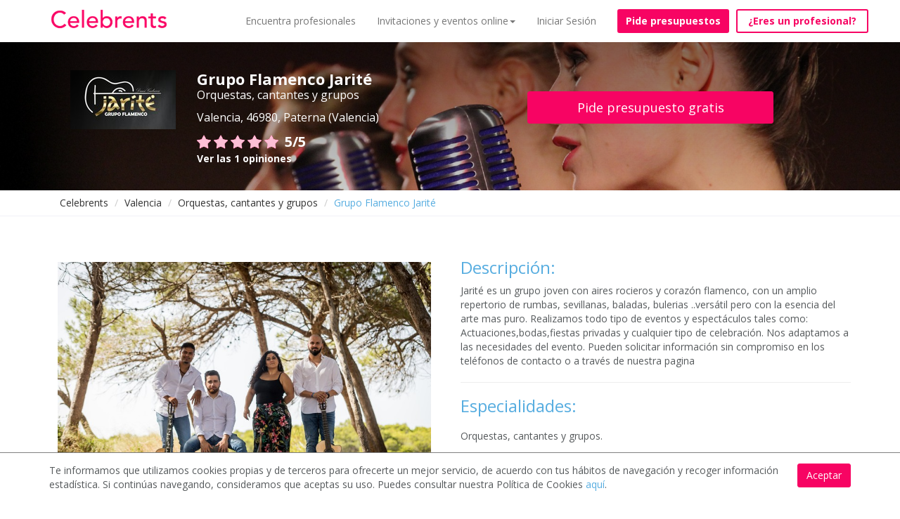

--- FILE ---
content_type: text/html; charset=utf-8
request_url: https://www.celebrents.es/grupo-flamenco-jarite-43114/
body_size: 14958
content:

<!DOCTYPE html>
<html lang="es">
<head>

    
    
    
    
        
    



    <!-- data layers de google tag manager para analytics -->
    

    <!-- Google Tag Manager -->
    <script>(function(w,d,s,l,i){w[l]=w[l]||[];w[l].push({'gtm.start':
    new Date().getTime(),event:'gtm.js'});var f=d.getElementsByTagName(s)[0],
    j=d.createElement(s),dl=l!='dataLayer'?'&l='+l:'';j.async=true;j.src=
    'https://www.googletagmanager.com/gtm.js?id='+i+dl;f.parentNode.insertBefore(j,f);
    })(window,document,'script','dataLayer','GTM-KCGRBKH');</script>
    <!-- End Google Tag Manager -->

    <!-- Webmaster de Bing -->
    <meta name="msvalidate.01" content="BF5B3794917002580D1CE4694D8BD946" />
    <!-- End Webmaster de Bing -->

    <!-- Bing Ads -->
    <script>(function(w,d,t,r,u){var f,n,i;w[u]=w[u]||[],f=function(){var o={ti:"25023141"};o.q=w[u],w[u]=new UET(o),w[u].push("pageLoad")},n=d.createElement(t),n.src=r,n.async=1,n.onload=n.onreadystatechange=function(){var s=this.readyState;s&&s!=="loaded"&&s!=="complete"||(f(),n.onload=n.onreadystatechange=null)},i=d.getElementsByTagName(t)[0],i.parentNode.insertBefore(n,i)})(window,document,"script","//bat.bing.com/bat.js","uetq");</script>
    <!-- End Bing Ads -->

    
        <!--Facebook metadata for share-->
        <meta charset="UTF-8">
        <meta http-equiv="content-type" content="text/html; charset=utf-8" />
        <meta property="og:url" content="https://www.celebrents.es/" />
        <meta property="og:type" content="website" />
        <meta content="Celebrents" property="og:title"/>
        <meta property="og:description" content="Los mejores espacios y profesionales para tu evento, boda o celebración | Celebrents" />
        <meta property="og:image" content="https://www.celebrents.es/static/cs16/img/logo_whatsapp.png" />

        <meta name="twitter:card" content="summary_large_image">
        <meta name="twitter:site" content="@celebrents">
        <meta name="twitter:title" content="Celebrents">
        <meta name="twitter:description" content="Los mejores espacios y profesionales para tu evento, boda o celebración | Celebrents">
        <meta name="twitter:creator" content="@celebrents">
        <meta name="twitter:image" content="https://www.celebrents.es/static/cs16/img/logo_whatsapp.png">
        <meta name="twitter:domain" content="https://www.celebrents.es/">
    

    <!-- Eliminamos cache del navegador -->
    <!--<meta http-equiv="Expires" content="0">-->

    <meta name="language" content="es" />
    

<!-- NUEVO CSS BUENO -->
<link rel="stylesheet" href="/static/cookielaw/css/cookielaw.css" media="none" onload="if(media!='all')media='all'"><noscript><link rel="stylesheet" href="/static/cookielaw/css/cookielaw.css"></noscript>
<!-- CIERRE NUEVO CSS BUENO -->


    
        
            <link rel="shortcut icon" href="https://celebrents.s3.amazonaws.com:443/cobi%2Fmedia%2Fcct61%2Fcache%2F83%2F86%2F8386986c158aa30784f7ec0ff3c54406.png">
        
    



    <meta name="google-site-verification" content="gwu1BXezBfZWGNuD_zZTYRXd2bzaH6tB0ncCudgtvaM" />

    <title>Grupo Flamenco Jarité</title>
    
    <meta name="description" content="Solicita presupuesto gratis a Grupo Flamenco Jarité en Valencia"/>
    <meta name="keywords" content=""/>
    
    

    
    <meta name="thumbnail" content="https://celebrents.s3.amazonaws.com:443/cobi%2Fmedia%2Fcct61%2Fcache%2F69%2Fd4%2F69d44e68a00dd86145f4220559c9dba1.jpg" />

    
        <link rel="canonical" href="https://www.celebrents.es/grupo-flamenco-jarite-43114/" />
        
        
        
    
    
        
        <!-- NUEVO CSS BUENO -->
        
        <!-- NUEVO CSS BUENO CON CDN -->
        <link rel="stylesheet" href="https://maxcdn.bootstrapcdn.com/bootstrap/3.1.1/css/bootstrap.min.css" media="none" onload="if(media!='all')media='all'"><noscript><link rel="stylesheet" href="https://maxcdn.bootstrapcdn.com/bootstrap/3.1.1/css/bootstrap.min.css"></noscript>
        <link rel="stylesheet" href="https://stackpath.bootstrapcdn.com/font-awesome/4.7.0/css/font-awesome.min.css" media="none" onload="if(media!='all')media='all'"><noscript><link rel="stylesheet" href="https://stackpath.bootstrapcdn.com/font-awesome/4.7.0/css/font-awesome.min.css"></noscript>
        <link rel="stylesheet" href="https://cdnjs.cloudflare.com/ajax/libs/fancybox/2.1.5/jquery.fancybox.css" media="none" onload="if(media!='all')media='all'"><noscript><link rel="stylesheet" href="https://cdnjs.cloudflare.com/ajax/libs/fancybox/2.1.5/jquery.fancybox.css"></noscript>
        <link rel="stylesheet" href="https://cdnjs.cloudflare.com/ajax/libs/jqueryui/1.11.1/jquery-ui.min.css" media="none" onload="if(media!='all')media='all'"><noscript><link rel="stylesheet" href="https://cdnjs.cloudflare.com/ajax/libs/jqueryui/1.11.1/jquery-ui.min.css"></noscript>
        <!-- CIERRE NUEVO CSS BUENO -->
        
    

        
        
        <!-- NUEVO CSS BUENO -->
        
        
        
            <link rel="stylesheet" href="/static/cs16/css/global.min.css?v=6.4" type="text/css">
            <link rel="stylesheet" href="https://fonts.googleapis.com/css?family=Open+Sans:400,400italic,600,600italic,700" media="none" onload="if(media!='all')media='all'"><noscript><link rel="stylesheet" href="https://fonts.googleapis.com/css?family=Open+Sans:400,400italic,600,600italic,700"></noscript>
            <link rel="stylesheet" href="/static/cs16/css/jquery.gScrollingCarousel.css?v=5.5" type="text/css">
            <!--<link rel="stylesheet" href="https://cdnjs.cloudflare.com/ajax/libs/font-awesome/4.6.3/css/font-awesome.css" integrity="sha256-uXf0U0UCIqBp2J3S53b28h+fpC9uFcA8f+b/NNmiwVk=" crossorigin="anonymous" /> -->
            <link rel="stylesheet" href="/static/cs16/css/landing_event_start.css?v=2.5" type="text/css">
        
        
        
        <!-- CIERRE NUEVO CSS BUENO -->
    

    
    <!-- NUEVO CSS BUENO -->
    
    
        <link href="/theme.css?v=8.9" rel="stylesheet">
    
    
    <!-- CIERRE NUEVO CSS BUENO -->
    <style>.ask-budget>span>a:hover{
text-decoration: none!important;
}

.footer ul li img {
    display: block;
}

.footer-logo{
    margin-top: -20px;
    margin-bottom: 0px;
}

#jumbo-xs .velo {
margin-top:-39px;
}

#jumbo-xs{
min-height: 420px;
}

.no-velo #absolute{
background-image: none!important;
}

.imageAndText h2 { margin: 20px 0;}

</style>
    
    
        <script async type="text/javascript" src="/static/js/first.js"></script>
        <meta name="google-site-verification" content="Cad3EN-pIAHgHHgmAMG4TyeIlHGE2WXy3vfU9ErjcGU" />
        <meta name="google-site-verification" content="4yFsXfvZzpC6PEP2flgLrxhvMnq3ZLoohLpO12veOG0" />
        <meta name="google-site-verification" content="YDo6hqdYGiEZqe0mYloJPKt9n_cuDuf8s9EHdGJ0YHg" />
    

    
    <!-- Pingdom -->
    <script src="//rum-static.pingdom.net/pa-5a953a2f4c40770007000307.js" async></script>

    <!-- Hotjar Tracking Code for https://www.celebrents.es/ -->
    <script>
        (function(h,o,t,j,a,r){
            h.hj=h.hj||function(){(h.hj.q=h.hj.q||[]).push(arguments)};
            h._hjSettings={hjid:1403932,hjsv:6};
            a=o.getElementsByTagName('head')[0];
            r=o.createElement('script');r.async=1;
            r.src=t+h._hjSettings.hjid+j+h._hjSettings.hjsv;
            a.appendChild(r);
        })(window,document,'https://static.hotjar.com/c/hotjar-','.js?sv=');
    </script>

</head>

<body class=" frontpage ">

<!-- Load Facebook SDK for JavaScript -->
<div id="fb-root"></div>
<script>(function(d, s, id) {
var js, fjs = d.getElementsByTagName(s)[0];
if (d.getElementById(id)) return;
js = d.createElement(s); js.id = id;
js.src = "https://connect.facebook.net/en_US/sdk.js#xfbml=1&version=v3.0";
fjs.parentNode.insertBefore(js, fjs);
}(document, 'script', 'facebook-jssdk'));</script>

 <!-- Load Twitter SDK for JavaScript -->
<script>window.twttr = (function(d, s, id) {
  var js, fjs = d.getElementsByTagName(s)[0],
    t = window.twttr || {};
  if (d.getElementById(id)) return t;
  js = d.createElement(s);
  js.id = id;
  js.src = "https://platform.twitter.com/widgets.js";
  fjs.parentNode.insertBefore(js, fjs);

  t._e = [];
  t.ready = function(f) {
    t._e.push(f);
  };

  return t;
}(document, "script", "twitter-wjs"));</script>




<!-- Google Tag Manager (noscript) -->
<noscript><iframe src="https://www.googletagmanager.com/ns.html?id=GTM-KCGRBKH"
height="0" width="0" style="display:none;visibility:hidden"></iframe></noscript>
<!-- End Google Tag Manager (noscript) -->



    <script>
        window.isMobileOrTablet = function() {
            var check = false;
            if( /Android|webOS|iPhone|iPad|iPod|BlackBerry|IEMobile|Opera Mini/i.test(navigator.userAgent)) return true;
            return false;
        };
        window.isMobile = function() {
            var check = false;
            (function(a){if(/(android|bb\d+|meego).+mobile|avantgo|bada\/|blackberry|blazer|compal|elaine|fennec|hiptop|iemobile|ip(hone|od)|iris|kindle|lge |maemo|midp|mmp|mobile.+firefox|netfront|opera m(ob|in)i|palm( os)?|phone|p(ixi|re)\/|plucker|pocket|psp|series(4|6)0|symbian|treo|up\.(browser|link)|vodafone|wap|windows ce|xda|xiino/i.test(a)||/1207|6310|6590|3gso|4thp|50[1-6]i|770s|802s|a wa|abac|ac(er|oo|s\-)|ai(ko|rn)|al(av|ca|co)|amoi|an(ex|ny|yw)|aptu|ar(ch|go)|as(te|us)|attw|au(di|\-m|r |s )|avan|be(ck|ll|nq)|bi(lb|rd)|bl(ac|az)|br(e|v)w|bumb|bw\-(n|u)|c55\/|capi|ccwa|cdm\-|cell|chtm|cldc|cmd\-|co(mp|nd)|craw|da(it|ll|ng)|dbte|dc\-s|devi|dica|dmob|do(c|p)o|ds(12|\-d)|el(49|ai)|em(l2|ul)|er(ic|k0)|esl8|ez([4-7]0|os|wa|ze)|fetc|fly(\-|_)|g1 u|g560|gene|gf\-5|g\-mo|go(\.w|od)|gr(ad|un)|haie|hcit|hd\-(m|p|t)|hei\-|hi(pt|ta)|hp( i|ip)|hs\-c|ht(c(\-| |_|a|g|p|s|t)|tp)|hu(aw|tc)|i\-(20|go|ma)|i230|iac( |\-|\/)|ibro|idea|ig01|ikom|im1k|inno|ipaq|iris|ja(t|v)a|jbro|jemu|jigs|kddi|keji|kgt( |\/)|klon|kpt |kwc\-|kyo(c|k)|le(no|xi)|lg( g|\/(k|l|u)|50|54|\-[a-w])|libw|lynx|m1\-w|m3ga|m50\/|ma(te|ui|xo)|mc(01|21|ca)|m\-cr|me(rc|ri)|mi(o8|oa|ts)|mmef|mo(01|02|bi|de|do|t(\-| |o|v)|zz)|mt(50|p1|v )|mwbp|mywa|n10[0-2]|n20[2-3]|n30(0|2)|n50(0|2|5)|n7(0(0|1)|10)|ne((c|m)\-|on|tf|wf|wg|wt)|nok(6|i)|nzph|o2im|op(ti|wv)|oran|owg1|p800|pan(a|d|t)|pdxg|pg(13|\-([1-8]|c))|phil|pire|pl(ay|uc)|pn\-2|po(ck|rt|se)|prox|psio|pt\-g|qa\-a|qc(07|12|21|32|60|\-[2-7]|i\-)|qtek|r380|r600|raks|rim9|ro(ve|zo)|s55\/|sa(ge|ma|mm|ms|ny|va)|sc(01|h\-|oo|p\-)|sdk\/|se(c(\-|0|1)|47|mc|nd|ri)|sgh\-|shar|sie(\-|m)|sk\-0|sl(45|id)|sm(al|ar|b3|it|t5)|so(ft|ny)|sp(01|h\-|v\-|v )|sy(01|mb)|t2(18|50)|t6(00|10|18)|ta(gt|lk)|tcl\-|tdg\-|tel(i|m)|tim\-|t\-mo|to(pl|sh)|ts(70|m\-|m3|m5)|tx\-9|up(\.b|g1|si)|utst|v400|v750|veri|vi(rg|te)|vk(40|5[0-3]|\-v)|vm40|voda|vulc|vx(52|53|60|61|70|80|81|83|85|98)|w3c(\-| )|webc|whit|wi(g |nc|nw)|wmlb|wonu|x700|yas\-|your|zeto|zte\-/i.test(a.substr(0,4)))check = true})(navigator.userAgent||navigator.vendor||window.opera);
            return check;
        };
    </script>

    
    
    
    
    <meta name="viewport" content="width=device-width, initial-scale=1.0, maximum-scale=1.0, user-scalable=no">
    <input type="hidden" id="dispatcher_path" value="/">
    <input type="hidden" id="contentdetail_exists_path" value="/get-content-detail-exists/">
    
    

    
    

<!-- DESCOMENTAR PARA VOLVER A LA VERSION SIN PROMO DE PIDE PRESUPUESTO VIRTUAL -->
<div class="navbar-supplier-register-mobile">
    
        <a href="/registro-profesional/" style="color:#FFFFFF;">¿Eres un profesional? <span
                style="font-weight:bold;">Regístrate gratis</span></a>
    
    <!--<span style="position:absolute; display:inline; font-weight:bold; right:20px; cursor:pointer;" class="pull-right close-supplier-register-menu-top">x</span>-->
</div>

<!-- COMENTAR PARA VOLVER A LA VERSION SIN PROMO DE PIDE PRESUPUESTO VIRTUAL -->


<nav class="navbar navbar-default navbar-fixed-top" style="margin-bottom: 0px;">
    <div class="container">
        <div class="navbar-header">
            <button type="button" class="navbar-toggle collapsed" data-toggle="collapse" data-target="#navbar" aria-expanded="false" aria-controls="navbar">
                <span class="sr-only">Toggle navigation</span>
                <span class="icon-bar"></span>
                <span class="icon-bar"></span>
                <span class="icon-bar"></span>
            </button>
            
            <a class="navbar-brand" href="/">
                <img src="https://celebrents.s3.amazonaws.com:443/cobi%2Fmedia%2Fcct61%2Fcache%2Fc2%2F52%2Fc2524615ca092dc557196134bcbbcdc1.png
                " alt="Celebrents" />
            </a>
        </div>
        <div id="navbar" class="collapse navbar-collapse">
            <ul class="nav navbar-nav navbar-right">
                


    
        <li class="child sibling">
            <a href="/directorio-de-empresas-eventos-y-celebraciones/">Encuentra profesionales</a>
        </li>
    

    
        <li class="child sibling">
            <a href="#" rel="nofollow" onclick="$('#dropdown_4').toggle();" class="first-sibling">Invitaciones y eventos online<span class="caret"></span></a>
            <ul id="dropdown_4" class="custom-dropdown" style="display: none;">
                <li class="child">
                    <a href="/invitaciones-personalizadas/">Invitaciones personalizadas</a>
                </li>
                <li class="child">
                    <a href="/profesionales-para-fiestas-y-eventos-online-virtuales/">Profesionales para fiestas y eventos online</a>
                </li>
                <li class="child">
                    <a href="/eventos-virtuales/">Organiza tu evento online</a>
                </li>
                <li class="child">
                    <a href="/ningun-ninio-sin-cumpleanios/">Ningún niño sin cumpleaños</a>
                </li>
            </ul>
        </li>
    


                
                    <li><a href="#" onclick="load_access();" rel="nofollow">Iniciar Sesión</a></li>
                
                
                    <li style="padding-left: 15px;"><a style="margin-top: 13px;" class="btn btn-new-btn btn-block not-home" href="/pide-presupuesto/" rel="nofollow">Pide presupuestos</a></li>
                
                
                    <li id="button-header-supplier-register"><a style="margin-top: 13px; margin-left: 10px;" class="btn btn-new-btn-2 not-home btn-block" href="/registro-profesional/">¿Eres un profesional?</a></li>
                    <li id="button-header-supplier-register-mobile"><a style="margin-top: 13px; margin-left: 10px;" class="btn btn-new-btn-2 not-home btn-block" href="/registro-profesional/">¿Eres un profesional?</a></li>
                
            </ul>
        </div><!--/.nav-collapse -->
    </div>
</nav>




<div class="access_container"></div>



    

    
    
        
    <div class="container-fluid">
        <div class="row" id="hero-profile" style="background: url(https://celebrents.s3.amazonaws.com:443/cobi%2Fmedia%2Fcct61%2Fcache%2F12%2F60%2F12607e9df990d684a14e1811d2c20f63.jpg) no-repeat; background-position-y: 50%;">
            <div class="velo supplier">
                <div class="container">
                    <div class="col-md-6" id="">
                        <div class="col-md-4">
                            <img src="https://celebrents.s3.amazonaws.com:443/cobi%2Fmedia%2Fcct61%2Fcache%2Fed%2F5a%2Fed5aeab46ebfdb7c916fd955792ce80a.jpg" alt="Grupo Flamenco Jarité" class="img-responsive">
                        </div>
                        <div class="col-md-8">
                            <h1 class="name">Grupo Flamenco Jarité</h1>
                            
                            <p class="categoria">Orquestas, cantantes y grupos</p>
                            <p class="categoria" style="margin-bottom: 10px;">Valencia,
                                46980, Paterna  (Valencia) </p>
                            
                            
                                
    
        
            <img src="/static/cs16/img/icons/star_pink.png" class="star " style="; width: 20px;">
        
    

    
        
    

    
        
            <img src="/static/cs16/img/icons/star_pink.png" class="star " style="; width: 20px;">
        
    

    
        
    

    
        
            <img src="/static/cs16/img/icons/star_pink.png" class="star " style="; width: 20px;">
        
    

    
        
    

    
        
            <img src="/static/cs16/img/icons/star_pink.png" class="star " style="; width: 20px;">
        
    

    
        
    



    <img src="/static/cs16/img/icons/star_pink.png" class="star " style="; width: 20px;">



                                
                                <span style="color: white; font-weight: bold; position: relative; margin-left: 5px; font-size: 20px; vertical-align:middle;">5/5</span>
                                <p>
                                    <a href="#valorations" style="font-weight: bold;">Ver las 1 opiniones </a>
                                </p>
                            
                        </div>
                    </div>
                    <div class="col-md-6" id="">
                        
                            <a href="/pide-presupuesto/?supplier=43114" class="btn btn-lg btn-block btn-primary" rel="nofollow">Pide presupuesto gratis</a>
                        
                    </div>
                </div>
            </div>
        </div>
    </div>
    <div class="rastro">
        <div class="container">
            <ol class="breadcrumb migas">
                <li><a href="/">Celebrents</a></li>
                
                    
                        
                            <li><a href="/valencia/">Valencia</a></li>
                        
                    
                
                    
                
                    
                        
                            <li><a href="/valencia/orquestas-cantantes-y-grupos/">Orquestas, cantantes y grupos</a></li>
                        
                    
                
                    
                        
                            <li class="active"><span style="color:#57ADE0;">Grupo Flamenco Jarité</span></li>
                        
                    
                
            </ol>
        </div>
    </div>
    <div class="container" id="descripcion">
        <div class="row">
            <div class="col-xs-12 col-md-6 photos-supplier">
                
                
                
                
                
                
                
                
                
                
                
                
                
                    <div style="display:none;margin:0 auto;" class="html5gallery customgallery1" data-skin="light" data-width="520" data-height="372" data-slideshadow="false" data-resizemode="fit" data-responsive="true" data-bgimage="background.jpg" data-effect="slide" data-showtitle="true" data-showfullscreenbutton="false">
                
                
                    <a href="https://celebrents.s3.amazonaws.com:443/cobi%2Fmedia%2Fcct61%2Fcache%2F69%2Fd4%2F69d44e68a00dd86145f4220559c9dba1.jpg"><img src="https://celebrents.s3.amazonaws.com:443/cobi%2Fmedia%2Fcct61%2Fcache%2F69%2Fd4%2F69d44e68a00dd86145f4220559c9dba1.jpg" alt="" alt2="Imágen Grupo Flamenco Jarité 1" alt3="Imágen miniatura Grupo Flamenco Jarité 1" class="image-from-gallery"></a>
                
                    <a href="https://celebrents.s3.amazonaws.com:443/cobi%2Fmedia%2Fcct61%2Fcache%2F96%2F19%2F961955b63d2fe75829ce85ed2d0d73bc.jpg"><img src="https://celebrents.s3.amazonaws.com:443/cobi%2Fmedia%2Fcct61%2Fcache%2F96%2F19%2F961955b63d2fe75829ce85ed2d0d73bc.jpg" alt="" alt2="Imágen Grupo Flamenco Jarité 2" alt3="Imágen miniatura Grupo Flamenco Jarité 2" class="image-from-gallery"></a>
                
                
                
                
                
                
                
                
                
                
                </div>
                
                    <div style="display:none;margin:0 auto;" class="html5gallery customgallery2" data-skin="light" data-width="520" data-height="372" data-slideshadow="false" data-resizemode="fit" data-responsive="true" data-bgimage="background.jpg" data-effect="slide" data-showplaybutton="false" data-showprevbutton="false" data-shownextbutton="false" data-showtitle="true" >
                
                
                    <a href="https://www.youtube.com/watch?v=_TQGWf3yKlQ" data-poster="https://img.youtube.com/vi/_TQGWf3yKlQ/hqdefault.jpg"><img src="https://img.youtube.com/vi/_TQGWf3yKlQ/hqdefault.jpg" alt="Presentación Jarité" alt2="Vídeo Grupo Flamenco Jarité 1" alt3="Vídeo miniatura Grupo Flamenco Jarité 1" class="video-from-gallery"></a>
                
                
                    <a href="#" class="video-empty"><img src="" alt="" alt2="" alt3=""></a>
                
                </div>
                

                </div>
                <div class="col-xs-12 col-md-6" id="supplier-description">
                    <h3>Descripción:</h3>

                    <p>
                        Jarité es un grupo joven con aires rocieros y corazón flamenco, con un amplio repertorio de rumbas, sevillanas, baladas, bulerias ..versátil pero con la esencia del arte mas puro.
Realizamos todo tipo de eventos y espectáculos tales como: Actuaciones,bodas,fiestas privadas y cualquier tipo de celebración.
Nos adaptamos a las necesidades del evento.
Pueden solicitar información sin compromiso en los teléfonos de contacto o a través de nuestra pagina
                        
                    </p>
                    <hr>
                    
                    <h3>Especialidades:</h3>
                    <ul>
                        <li>
                            <p class="no-style" style="line-height: 1.42857143; font-size: 14px !important;">
                                
                                    Orquestas, cantantes y grupos.
                                
                            </p>
                        </li>
                    </ul>
                </div>
                </div>
                <hr>
                <div class="row" id="valorations">
                    
                        <div class="col-xs-12 col-md-6" style="padding-right: 25px;">
                            
                            
                            
                            
                            
                            
                            
                            
                            
                            
                            
                            
                            
                            
                            
                            
                            
                            
                            
                            
                            
                            
                            
                            
                            
                            
                            <div class="row">
                                <div class="col-xs-12">
                                    <h3 style="margin-bottom: 20px;">Opiniones sobre Grupo Flamenco Jarité</h3>
                                </div>
                                
                                <div class="col-xs-12 col-sm-2" style="font-size:18px; margin-top:9px;">
                                    TOTAL
                                </div>
                                <div class="col-xs-12 col-sm-7" style="font-size:22px; font-weight: bold;">
                                    <span style="float:left; margin-top:4px;">5/5</span>
                                    
    
        
            <img src="/static/cs16/img/icons/star_pink.png" class="star " style="; width: 24px;;">
        
    

    
        
    

    
        
            <img src="/static/cs16/img/icons/star_pink.png" class="star " style="; width: 24px;;">
        
    

    
        
    

    
        
            <img src="/static/cs16/img/icons/star_pink.png" class="star " style="; width: 24px;;">
        
    

    
        
    

    
        
            <img src="/static/cs16/img/icons/star_pink.png" class="star " style="; width: 24px;;">
        
    

    
        
    



    <img src="/static/cs16/img/icons/star_pink.png" class="star " style="; width: 24px;;">



                                </div>
                                <div class="col-xs-12 col-sm-3" style="font-size:18px; margin-top:9px; text-align:right;">
                                    1 opiniones
                                </div>
                                
                                
                                
                            </div>
                            <div class="row" style="margin-top: 10px; padding: 15px 0px;">
                                <hr style="border-color: #a09e9e; margin-bottom: -5px;">
                            </div>
                            
                                <div class="row" style="margin-top: 10px; padding: 15px 0px;">

                                    <div class="col-xs-12 col-sm-8">
                                        <span style="margin-right: 20px; font-weight: bold; padding-top: 3px;">Maria castellanos lopez</span>
                                        <span style="padding-top: 3px;">
    
        
            <img src="/static/cs16/img/icons/star_pink.png" class="star small" style="; ">
        
    

    
        
    

    
        
            <img src="/static/cs16/img/icons/star_pink.png" class="star small" style="; ">
        
    

    
        
    

    
        
            <img src="/static/cs16/img/icons/star_pink.png" class="star small" style="; ">
        
    

    
        
    

    
        
            <img src="/static/cs16/img/icons/star_pink.png" class="star small" style="; ">
        
    

    
        
    



    <img src="/static/cs16/img/icons/star_pink.png" class="star small" style="; ">


</span>
                                        <span style="margin-left: 5px; font-weight: bold; font-size: 18px;">5/5</span>
                                    </div>
                                    <div class="col-xs-12 col-sm-4" style="text-align: right; padding-top: 5px;">
                                        <strong >07/10/2019</strong>
                                    </div>
                                    
                                        <div class="col-xs-12" style="padding-top: 10px;">
                                            <span style="color: #57ADE0;"><img src="/static/cs16/img/icons/checked.png" style="margin-right: 5px;">Trabajo realizado en Celebrents</span>
                                        </div>
                                    
                                    <div class="col-xs-12" style="margin-top: 10px;">
                                        Son increíbles  ,hicieron todo mucho mas magico  con sus canciones!!
El cocktel fue sin ninguna duda  una gran fiesta
                                    </div>

                                    
                                </div>
                                <hr>
                            
                            <div class="row">
                                <div class="col-xs-12">
                                    <nav class="text-center" style="border: none;" id="pagination-supplier-reviews">
                                        <ul class="pagination">
    <li class="prev_pagination_page_old">
        
    </li>
    
        
            <li class="pagination_page_old_supplier">
                
                    <a style="color: #F70463;" class="current_pagination_page_old">1</a>
                
            </li>
        
    
    <li class="next_pagination_page_old">
        
    </li>
</ul>
                                    </nav>
                                </div>
                            </div>
                        </div>
                    
                    <div class="col-xs-12 col-md-6">
                        
                            <h3 style="margin-bottom: 20px;">Donde estamos</h3>
                            <div id="map" style="width: 100%; height: 350px; padding-top: 25px;"></div>
                        
                    </div>
                </div>
            </div>

            


    

    
    


<footer class="footer site-footer">
    <div class="container">
        <div class="row">
            <div class="col-xs-12 col-sm-3">
                <ul>
                    <li>


    <a href="/" class="picturebanner-link"  target="">


    
    
        
    
            <img class="picturebanner" alt="celebrents"  src="https://celebrents.s3.amazonaws.com:443/cobi%2Fmedia%2Fcct61%2Fcache%2Ff5%2F23%2Ff523e5d1ae28d372f5e3c17f8db627ff.png"  />
        
    
    


    </a>






<ul id="menu-social-networks" class="buttonbar_plugin" style="display:inline-block; font-size:28px; height:40px; width:100%; margin-left:3px;">
    <li style="display:inline; margin-right:2px;">
        <a href="#" class="link" onclick="window.open('https://www.facebook.com/Celebrents-137980746817342/'); return false;" target="_blank" rel="nofollow" style="color:#F70463 !important; background-color: transparent; width: 32px; height: 32px; line-height: 32px; border-radius: 16px;">
            
                <i class="fa fa-facebook-square"></i>
            
        </a>
    </li><li style="display:inline; margin-right:2px;">
        <a href="#" class="link" onclick="window.open('https://twitter.com/celebrents'); return false;" target="_blank" rel="nofollow" style="color:#F70463 !important; background-color: transparent; width: 32px; height: 32px; line-height: 32px; border-radius: 16px;">
            
                <i class="fa fa-twitter-square"></i>
            
        </a>
    </li>

<li style="display:inline; margin-right:2px;">
        <a href="#" class="link" onclick="window.open('https://es.linkedin.com/company/celebrents'); return false;" target="_blank" rel="nofollow" style="color:#F70463 !important; background-color: transparent; width: 32px; height: 32px; line-height: 32px; border-radius: 16px;">
            
                <i class="fa fa-linkedin-square"></i>
            
        </a>
    </li><li style="display:inline; margin-right:2px;">
        <a href="#" class="link" onclick="window.open('https://www.instagram.com/celebrents/'); return false;" target="_blank" rel="nofollow" style="color:#F70463 !important; background-color: transparent; width: 32px; height: 32px; line-height: 32px; border-radius: 16px;">
            
                <i class="fa fa-instagram"></i>
            
        </a>
    </li>
</ul>
<p style="margin-top: 20px;"><img data-src="/static/cs16/img/infocelebrents.png" alt="email celebrents" class="lazyLoad" style="width: 125px;" /></p></li>
                    <li></li>
                    <li></li>
                </ul>
            </div>
            <div class="col-xs-12 col-sm-2">
                <ul>
                    <li><p><strong>USUARIOS</strong></p>
<span class="plugin_link ">
    <a href="/como-funciona/" rel="nofollow"  >
        Cómo funciona
    </a>
</span>

<span class="plugin_link ">
    <a href="/preguntas-frecuentes/" rel="nofollow"  >
        Preguntas frecuentes
    </a>
</span>

<span class="plugin_link ">
    <a href="/bodas/"   >
        Bodas
    </a>
</span>

<span class="plugin_link ">
    <a href="/eventos-de-empresa/"   >
        Eventos de empresa
    </a>
</span>

<span class="plugin_link ">
    <a href="/fiestas-infantiles/"   >
        Fiestas infantiles
    </a>
</span>

<span class="plugin_link ">
    <a href="/ferias-y-congresos/"   >
        Ferias y Congresos
    </a>
</span>

<span class="plugin_link ">
    <a href="/celebraciones-familiares/"   >
        Celebraciones familiares
    </a>
</span>

<span class="plugin_link ">
    <a href="/otros-eventos-y-celebraciones/"   >
        Otros Eventos &amp; Celebraciones
    </a>
</span>

</li>
                    <li></li>
                    <li></li>
                </ul>
            </div>
            <div class="col-xs-12 col-sm-2">
                <ul>
                    <li><p><strong>PROFESIONALES</strong></p>
<span class="plugin_link ">
    <a href="/registro-profesional/"   >
        Registro gratuito
    </a>
</span>

<span class="plugin_link ">
    <a href="/contacto/" rel="nofollow"  >
        Contacto
    </a>
</span>

</li>
                    <li></li>
                    <li></li>
                </ul>
            </div>
            <div class="col-xs-12 col-sm-3">
                <ul>
                    <li><p><strong>IMPORTANTE</strong></p>
<span class="plugin_link ">
    <a href="/condiciones-de-uso/" rel="nofollow"   target="_blank">
        Condiciones de uso
    </a>
</span>

<span class="plugin_link ">
    <a href="/politica-de-proteccion-de-datos/" rel="nofollow"   target="_blank">
        Política de protección de datos
    </a>
</span>

<span class="plugin_link ">
    <a href="/politica-de-cookies/" rel="nofollow"   target="_blank">
        Política de cookies
    </a>
</span>

</li>
                    <li></li>
                    <li></li>
                </ul>
            </div>
            <div class="col-xs-12 col-sm-2" style="padding-top:14px;">
                <ul>
                    <li><img id="logo-enisa" class="lazyLoad" data-src="/static/cs16/img/logo-enisa.png" alt="Enisa" /></li>
                </ul>
            </div>
        </div>
    </div>
    
        <hr/>
        <br/>
        <div class="container">
            <div class="row">
                <div class="col-xs-12" style="text-align:center;">
                    <span style="display:block;">
    
        
            <img src="/static/cs16/img/icons/star_pink.png" class="star " style="; width: 18px;">
        
    

    
        
    

    
        
            <img src="/static/cs16/img/icons/star_pink.png" class="star " style="; width: 18px;">
        
    

    
        
    

    
        
            <img src="/static/cs16/img/icons/star_pink.png" class="star " style="; width: 18px;">
        
    

    
        
    

    
        
            <img src="/static/cs16/img/icons/star_pink.png" class="star " style="; width: 18px;">
        
    

    
        
    



    <img src="/static/cs16/img/icons/star_pink.png" class="star " style="; width: 18px;">


</span>
                    <p style="margin-top:10px;"><a href="/valoraciones/" target="_blank" style="text-decoration:none;">www.celebrents.es tiene una calificación de 5 / 5 otorgada por 7772 miembros.</a></p>
                </div>
            </div>
        </div>
    
</footer>

<!-- Boton de pide presupuesto abajo en movil -->

    <div id="button-bottom-ask-review">
        
            <a href="/pide-presupuesto/" rel="nofollow" style="color:#FFFFFF; font-weight:bold;">Pide presupuestos gratis</a>
        
    </div>


<!-- DESCOMENTAR PARA VOLVER A LA VERSION SIN PROMO DE PIDE PRESUPUESTO VIRTUAL -->

    



    

<!-- FIN DESCOMENTAR PARA VOLVER A LA VERSION SIN PROMO DE PIDE PRESUPUESTO VIRTUAL -->

<!-- Modal cambio de marca a celebrents -->









    
    


    


        
        <script type="text/javascript" src="https://cdnjs.cloudflare.com/ajax/libs/jquery/2.1.1/jquery.min.js"></script>
        <script type="text/javascript" src="https://cdnjs.cloudflare.com/ajax/libs/jqueryui/1.11.1/jquery-ui.min.js"></script>
        
    

    <script>
        $(document).ready(function() {
            var button_header_supplier_register_width = $("#button-header-supplier-register").width();

            $("#button-header-supplier-register").mouseenter(function() {
                $("#button-header-supplier-register a").html("Registrate gratis");
                $("#button-header-supplier-register").css("width", button_header_supplier_register_width);
            });

            $("#button-header-supplier-register").mouseleave(function() {
                $("#button-header-supplier-register a").html("¿Eres un profesional?");
                $("#button-header-supplier-register").css("width", button_header_supplier_register_width);
            });

            $(".close-supplier-register-menu-top").click(function() {
                $(".navbar-supplier-register-mobile").remove();
                $(".navbar.navbar-default.out").each(function () {
                    this.style.setProperty("top", "0px", "important");
                });
                $(".navbar-fixed-top").each(function () {
                    this.style.setProperty("top", "0px", "important");
                });
                $(".generic_slide_plugin").each(function () {
                    this.style.setProperty("margin-top", "0px", "important");
                });
                $("#supplier_register_slider").each(function () {
                    this.style.setProperty("margin-top", "0px", "important");
                });
                $(".jumbotron").each(function () {
                    this.style.setProperty("top", "0px", "important");
                });
                $(".container-fluid").each(function () {
                    this.style.setProperty("margin-top", "0px", "important");
                });
                $(".rastro-category-subcategory").each(function () {
                    this.style.setProperty("margin-top", "0px", "important");
                });
            });

            if (!$(".velo")[0] && !$("#pide-presupuesto")[0]) {
                $(".access_container").css("margin-top", "40px");
            }
        });
    </script>


                <script type="text/javascript" src="/static/cs16/html5gallery/html5gallery.js" defer="defer"></script>

                
                
                <link rel="stylesheet" href="/static/cs16/js/leaflet/leaflet.css" />
                <script src="/static/cs16/js/leaflet/leaflet.js"></script>

                <script>

                    $(document).ready(function () {
                        /*$("#hero-profile").height($(".velo").height() - 4);

                        $(window).resize(function() {
                            $("#hero-profile").height($(".velo").height() - 4);
                        });*/

                        if ($(window).width() < 768) {
                            $("#hero-profile .velo").height($(".velo .container").height() + 5 + 20);
                            $("#hero-profile").height($(".velo .container").height() + 20);
                        } else {
                            $("#hero-profile .velo").height($(".velo .container").height() + 5 + 20);
                            $("#hero-profile").height($(".velo .container").height() + 20);
                        }

                        $(window).resize(function() {
                            var velo_height_initial = 450;
                            if ($(window).width() < 992) {
                                var velo_height_initial = 450;
                            } else {
                                velo_height_initial = 200;
                            }

                            if ($(window).width() < 768) {
                                $("#hero-profile .velo").height(velo_height_initial + 5 + 20);
                                $("#hero-profile").height(velo_height_initial + 20);
                            } else {
                                $("#hero-profile .velo").height(velo_height_initial + 5 + 20);
                                $("#hero-profile").height(velo_height_initial + 20);
                            }
                        });

                        //initializeMap();
                        //initializeOpenStreetMap();
                        
                            initializeLeafLetMap();
                        

                        setTimeout(function () {

                            var num_images_in_gallery = $(".image-from-gallery").length;
                            var num_videos_in_gallery = $(".video-from-gallery").length;

                            if (num_images_in_gallery == 0) {
                                $(".html5gallery").eq(0).hide();
                            }
                            else {
                                $(".html5gallery-car-1").appendTo(".html5gallery-container-0");
                                $(".html5gallery").eq(1).hide();
                                $(".html5gallery-container-1").hide();
                                $(".html5gallery-car-1").css("margin-top", "65px");

                                /* Alinear miniaturas a la izquierda */
                                /* $(".html5gallery-thumbs-0").css("margin-left", "0px");
                                 $(".html5gallery-thumbs-1").css("margin-left", "0px"); */

                                if (num_videos_in_gallery > 0) {
                                    var height_html5gallery_0 = $(".html5gallery").eq(0).css("height");
                                    var height_html5gallery_car_1 = $(".html5gallery-car-1").css("height");
                                    var height_html5gallery_0_int = parseInt(height_html5gallery_0.replace("px", ""))
                                            + parseInt(height_html5gallery_car_1.replace("px", ""));
                                    var height_html5gallery_0_str = height_html5gallery_0_int.toString() + "px";
                                    $(".html5gallery").eq(0).css("height", height_html5gallery_0_str);

                                    var height_html5gallery_1 = $(".html5gallery").eq(1).css("height");
                                    var height_html5gallery_car_0 = $(".html5gallery-car-0").css("height");
                                    var height_html5gallery_1_int = parseInt(height_html5gallery_1.replace("px", ""))
                                            + parseInt(height_html5gallery_car_0.replace("px", ""));
                                    var height_html5gallery_1_str = height_html5gallery_1_int.toString() + "px";
                                    $(".html5gallery").eq(1).css("height", height_html5gallery_1_str);
                                }

                                if ($(".image-empty").length) {
                                    $(".html5gallery-tn-0:last").remove();
                                    $(".html5gallery-thumbs-0").css("left", Math.max(0, 4 + $("#html5gallery-tn-0-0").outerWidth() / 2) + "px");

                                }
                                if ($(".video-empty").length) {
                                    $(".html5gallery-tn-1:last").remove();
                                    $(".html5gallery-thumbs-1").css("left", Math.max(0, 4 + $("#html5gallery-tn-1-0").outerWidth() / 2) + "px");
                                }
                                $(".html5gallery-tn-1, .html5gallery-tn-selected-1, .html5gallery-car-left-1, .html5gallery-car-right-1").click(function (e) {
                                    $(".html5gallery-car-0").appendTo(".html5gallery-container-1");
                                    $(".html5gallery-car-1").appendTo(".html5gallery-container-1");
                                    $(".html5gallery").eq(0).hide();
                                    $(".html5gallery-container-0").hide();
                                    $(".html5gallery").eq(1).show();
                                    $(".html5gallery-container-1").show();
                                    if ($(this).hasClass("html5gallery-car-left-1") || $(this).hasClass("html5gallery-car-right-1")) {
                                        if (e.hasOwnProperty('originalEvent')) {
                                            $(this).click();
                                        }
                                    }
                                });
                                $(".html5gallery-tn-0, .html5gallery-tn-selected-0, .html5gallery-car-left-0, .html5gallery-car-right-0").click(function (e) {
                                    $(".html5gallery-car-0").appendTo(".html5gallery-container-0");
                                    $(".html5gallery-car-1").appendTo(".html5gallery-container-0");
                                    $(".html5gallery").eq(1).hide();
                                    $(".html5gallery-container-1").hide();
                                    $(".html5gallery").eq(0).show();
                                    $(".html5gallery-container-0").show();
                                    if ($(this).hasClass("html5gallery-car-left-0") || $(this).hasClass("html5gallery-car-right-0")) {
                                        if (e.hasOwnProperty('originalEvent')) {
                                            $(this).click();
                                        }
                                    }
                                });

                                
                            }
                        }, 50);
                    });

                    

                    

                    function initializeLeafLetMap() {

                        
                        var lat = parseFloat("39.5037093");
                        var lng = parseFloat("-0.4431618");
                        var zoom = parseInt("8");

                        var mymap = L.map('map').setView([lat, lng], zoom);

                        L.tileLayer('https://{s}.tile.openstreetmap.org/{z}/{x}/{y}.png', {
                            attribution: '&copy; <a href="https://www.openstreetmap.org/copyright">OpenStreetMap</a> contributors'
                        }).addTo(mymap);

                        var marker = L.marker([lat, lng]).addTo(mymap);

                        $("#map").css("z-index", "0");
                    }

                </script>

                
                <script type="application/ld+json">
                    {
                      "@context": "http://schema.org",
                      "@type": "BreadcrumbList",
                      "itemListElement": [{
                        "@type": "ListItem",
                        "position": 1,
                        "item": {
                          "@id": "https://www.celebrents.es/",
                          "name": "Celebrents"
                        }
                      },{
                        "@type": "ListItem",
                        "position": 2,
                        "item": {
                          "@id": "https://www.celebrents.es/valencia/",
                          "name": "Valencia"
                        }
                      },{
                        "@type": "ListItem",
                        "position": 3,
                        "item": {
                          "@id": "https://www.celebrents.es/valencia/orquestas-cantantes-y-grupos/",
                          "name": "Orquestas, cantantes y grupos"
                        }
                      },{
                        "@type": "ListItem",
                        "position": 4,
                        "item": {
                          "@id": "https://www.celebrents.es/grupo-flamenco-jarite-43114/",
                          "name": "Grupo Flamenco Jarité"
                        }
                      }]
                    }
                </script>

                
                    

                    <script type="application/ld+json">
                        [{
                            "@context":"http://schema.org/",
                            "@type":"LocalBusiness",
                            "logo":"https://celebrents.s3.amazonaws.com:443/cobi%2Fmedia%2Fcct61%2Fcache%2Fed%2F5a%2Fed5aeab46ebfdb7c916fd955792ce80a.jpg",
                            "url":"https://www.celebrents.es//grupo-flamenco-jarite-43114/",
                            "name":"Grupo Flamenco Jarité",
                            "address":{
                                "@type":"PostalAddress",
                                "streetAddress":"Valencia",
                                "postalCode":"46980",
                                "addressLocality":"Paterna",
                                "addressRegion":"Valencia"
                            },
                            "geo":{
                                "@type":"GeoCoordinates",
                                "latitude":"39.5037093",
                                "longitude":"-0.4431618"
                            },
                            "aggregateRating":{
                                "@type":"AggregateRating",
                                "reviewCount":1,
                                "ratingValue":"5",
                                "worstRating":0,
                                "bestRating":5
                            },
                            "image":[
                                
                                    {
                                        "@type":"ImageObject",
                                        "url":"https://celebrents.s3.amazonaws.com:443/cobi%2Fmedia%2Fcct61%2Fcache%2F69%2Fd4%2F69d44e68a00dd86145f4220559c9dba1.jpg",
                                        "width":800,
                                        "height":600
                                    },
                                
                                    {
                                        "@type":"ImageObject",
                                        "url":"https://celebrents.s3.amazonaws.com:443/cobi%2Fmedia%2Fcct61%2Fcache%2F96%2F19%2F961955b63d2fe75829ce85ed2d0d73bc.jpg",
                                        "width":800,
                                        "height":600
                                    }
                                
                            ],
                            "review":[
                                
                                    {
                                        "@type":"Review",
                                        "datePublished":"07/10/2019",
                                        "description":"Son increíbles  ,hicieron todo mucho mas magico  con sus canciones!!
El cocktel fue sin ninguna duda  una gran fiesta",
                                        "author":{
                                            "@type":"Thing",
                                            "name":"Maria castellanos lopez"
                                        },
                                        "reviewRating":{
                                            "@type":"Rating",
                                            "ratingValue":"5",
                                            "bestRating":5,
                                            "worstRating":0
                                        }
                                    }
                                
                            ]
                        }]
                    </script>

                    
                
            

    <script type="text/javascript">
        $(document).ready(function() {
            var num_of_demanded_services = $("#most-demanded-services a").length;
            if (num_of_demanded_services == 0) {
                $("#most-demanded-services p.h2").hide();
                $(".br-most-demanded-services").hide();
            }

            
                /* Mostrar barra de abajo con boton de pide presupuesto */
                var window_width = $(window).width();

                if (window_width < 768) {
                    $(document).scroll(function () {
                        var y = $(this).scrollTop();
                        if (y > 500) {
                            $('#button-bottom-ask-review').show();
                        } else {
                            $('#button-bottom-ask-review').hide();
                        }
                    });
                }
            
        });
    </script>


        
        <script type="text/javascript" src="/static/cs16/js/global/globaljs.min.js?v=6.6" defer="defer"></script>
        <script type="text/javascript" src="/static/cs16/js/jquery.gScrollingCarousel.js" defer="defer"></script>
        
        <script type="text/javascript" src="https://cdnjs.cloudflare.com/ajax/libs/jquery-visible/1.2.0/jquery.visible.min.js" defer="defer"></script>
        <script src='/static/cs16/js/canvasjs-commercial-2.2/canvasjs.min.js' defer="defer"></script>
        <!--<script src="https://unpkg.com/axios/dist/axios.min.js" defer="defer"></script>-->
        <script src="https://cdnjs.cloudflare.com/ajax/libs/axios/0.19.2/axios.min.js" defer="defer"></script>
        <script defer="defer">
            $(document).ready(function() {
                /* LAZYLOAD DE IMAGENES */

                // Este es el método que vamos a llamar
                // cada vez que se detecte una intersección
                function onScrollEvent(entries, observer) {
                    entries.forEach(function(entry) {
                        if (entry.isIntersecting) {
                            var attributes = entry.target.attributes;
                            var src = attributes['data-src'].textContent;
                            entry.target.src = src;
                            entry.target.classList.add('visible-img');
                        }
                    });
                }

                // Utilizamos como objetivos todos los
                // elementos que tengan la clase lazyLoad,
                // que vimos en el HTML de ejemplo.
                var targets = document.querySelectorAll('.lazyLoad');

                // Instanciamos un nuevo observador.
                var observer = new IntersectionObserver(onScrollEvent);

                // Y se lo aplicamos a cada una de las
                // imágenes.
                targets.forEach(function(entry) {
                    observer.observe(entry);
                });

                /* FIN LAZYLOAD DE IMAGENES */

                $(document).scroll(function () {
                    var visible_el = $("#cta").visible(true);
                    if (visible_el) {
                        $("#cta").css({
                            'background': 'url("/static/cs16/img/conectar2.jpg") no-repeat',
                            'background-position-x': '50%',
                            'background-position-y': '20%',
                            'background-size': '100%'
                        });
                    }
                });
            });
        </script>
        <script type="application/ld+json">
            {
              "@context": "http://schema.org",
              "@type": "Organization",
              "url": "https://www.celebrents.es/",
              "contactPoint": [
                { "@type": "ContactPoint",
                  "telephone": "+34-915417613",
                  "contactType": "customer service",
                  "areaServed": "ES",
                  "contactOption": "TollFree",
                  "availableLanguage": "Spanish"
                }
              ]
            }
        </script>
    






    <script src="/static/cookielaw/js/cookielaw.js" type="text/javascript" defer="defer"></script>
    
<!-- Con banner abajo -->
<!--<div id="CookielawBanner" style="position: fixed; bottom: 40px;z-index: 1000;width: 100%;border-top: 1px solid gray;">-->
<!-- Sin banner abajo -->
<div id="CookielawBanner" style="position: fixed; bottom: 0px;z-index: 1000;width: 100%;border-top: 1px solid gray;">
    <div class="container">
        <p style="margin-bottom: 5px; font-size:14px;">
            <a class="btn btn-primary pull-right" href="javascript:Cookielaw.createCookielawCookie();">Aceptar</a>
            
            Te informamos que utilizamos cookies propias y de terceros para ofrecerte un mejor servicio, de acuerdo con tus hábitos de navegación y recoger información estadística. Si continúas navegando, consideramos que aceptas su uso. Puedes consultar nuestra Política de Cookies <a href="https://www.celebrents.es/politica-de-cookies/" rel="nofollow">aquí</a>.
        </p>
    </div>
</div>
    
    
    
    
    
    
    
    
    
    
    
    
    <script type="text/javascript">

        function getCookie(cname) {
            var name = cname + "=";
            var decodedCookie = decodeURIComponent(document.cookie);
            var ca = decodedCookie.split(';');
            for(var i = 0; i <ca.length; i++) {
                var c = ca[i];
                while (c.charAt(0) == ' ') {
                    c = c.substring(1);
                }
                if (c.indexOf(name) == 0) {
                    return c.substring(name.length, c.length);
                }
            }
            return "";
        }

        $(document).ready(function(){
            $("#CookielawBanner").css("left", "0px");

            if (getCookie('cookielaw_accepted') === '1') {
                $('#CookielawBanner').hide();
            } else {
                $('#CookielawBanner').show();
            }
        });
    </script>

    

    



    <script type="text/javascript">
        var $buoop = {};
        $buoop.ol = window.onload;
        window.onload=function(){
            try {if ($buoop.ol) $buoop.ol();}catch (e) {}
            var e = document.createElement("script");
            e.setAttribute("type", "text/javascript");
            e.setAttribute("src", "//browser-update.org/update.js");
            document.body.appendChild(e);
        }
    </script>



    



    





















<script src="/static/js/ie_patches/jquery.h5validate.min.js"></script>
<script>
    $(document).ready(function () {
        $('form').h5Validate();
    });
</script>

<script src="/static/js/ie_patches/jquery.placeholder.min.js"></script>
<script>
    $(document).ready(function () {
        $('input, textarea').placeholder();
    });
</script>
<script src="/static/js/jquery-ui/ui/i18n/datepicker-es.js"></script>
<script>
    /* ------------------------ */
    /* Generic Slide Plugin */
    /* ------------------------ */
    function generic_slider_move_to_slide(slide_id, index) {
        $(slide_id).carousel(index);
    }
    
    function setGenericSliderHeight(slide_id, h) {
        //console.debug("setGenericSliderHeight: " + slide_id + "   ->  " + h);
        $('#generic_slide_'+slide_id+' .carousel').css('height', h+"px");
        $('#generic_slide_'+slide_id+' .top-slider-in').css('height', h+"px");
        $('#generic_slide_'+slide_id+' .top-slider-in .item .wrapper').css('height', h+"px");
        $('#generic_slide_'+slide_id+' .top-slider-in .item').css('height', h + "px");
    }
</script>

<!----------------------------------------------------------------------------------------------->
<!-- Capturar GCLID de Adwords para ver de que anuncio viene cada solicitud -->
<!----------------------------------------------------------------------------------------------->
<!-- URL Prueba: pide-presupuesto/?subcategory=183&utm_source=google&utm_medium=cpc&gclid=EAIaIQobChMIxu7Ti66B4AIV1ITVCh0rZgDREAMYASACEgIAkPD_BwE&cid=615329757&agid=40686576648&tgtid=kwd-72450690323&mt=e&ntw=g&dvc=c&ctv=226759592151&kwd=cabina%20para%20fotos%20en%20eventos&plc=&gclid=EAIaIQobChMIxu7Ti66B4AIV1ITVCh0rZgDREAMYASACEgIAkPD_BwE -->
<!-- Almacenar GCLID en una cookie -->
<script type="text/javascript"> 

    function getOS() {
        var userAgent = window.navigator.userAgent,
            platform = window.navigator.platform,
            macosPlatforms = ['Macintosh', 'MacIntel', 'MacPPC', 'Mac68K'],
            windowsPlatforms = ['Win32', 'Win64', 'Windows', 'WinCE'],
            iosPlatforms = ['iPhone', 'iPad', 'iPod'],
            os = null;

        if (macosPlatforms.indexOf(platform) !== -1) {
          os = 'Mac OS';
        } else if (iosPlatforms.indexOf(platform) !== -1) {
          os = 'iOS';
        } else if (windowsPlatforms.indexOf(platform) !== -1) {
          os = 'Windows';
        } else if (/Android/.test(userAgent)) {
          os = 'Android';
        } else if (!os && /Linux/.test(platform)) {
          os = 'Linux';
        }

        return os;
    }

    function setCookie(name, value, days) { 
        var date = new Date(); 
        date.setTime(date.getTime() + (days * 24 * 60 * 60 * 1000));
        var expires = "; expires=" + date.toGMTString(); 
        document.cookie = name + "=" + value + expires + ";path=/";
     } 

    function readCookie(name) {
        var n = name + "=";
        var cookie = document.cookie.split(';');
        for (var i = 0; i < cookie.length; i++) {
            var c = cookie[i];
            while (c.charAt(0) == ' ') {
                c = c.substring(1, c.length);
            }
            if (c.indexOf(n) == 0) {
                return c.substring(n.length, c.length);
            }
        }
        return null;
    }

    var delete_cookie = function(name) {
        $.cookie(name, null, { path: '/' });
    };

    function getParam(p) { 
        var match = RegExp('[?&]' + p + '=([^&]*)').exec(window.location.search); 
        return match && decodeURIComponent(match[1].replace(/\+/g, ' '));
     } 

    
        
            var gclid = getParam('gclid'); 
            /*
            if(gclid) { 
                 there_is_gclid = true;
                 var gclsrc = getParam('gclsrc'); 
                 if(!gclsrc || gclsrc.indexOf('aw') !== -1) { 
                     setCookie('gclid', gclid, 30); 
                 } 
             } 
             */
            if(gclid) { 
                setCookie('gclid', gclid, 30);
             } 

            var cid = getParam('cid');
             if(cid) { 
                 setCookie('cid', cid, 30); 
             } 

            var agid = getParam('agid');
             if(agid) { 
                 setCookie('agid', agid, 30); 
             } 

            var tgtid = getParam('tgtid');
             if(tgtid) { 
                 setCookie('tgtid', tgtid, 30); 
             } 

            var mt = getParam('mt');
             if(mt) { 
                 setCookie('mt', mt, 30); 
             } 

            var ntw = getParam('ntw');
             if(ntw) { 
                 setCookie('ntw', ntw, 30); 
             } 

            var dvc = getParam('dvc');
             if(dvc) { 
                 setCookie('dvc', dvc, 30); 
             } 

            var ctv = getParam('ctv');
             if(ctv) { 
                 setCookie('ctv', ctv, 30); 
             } 

            var kwd = getParam('kwd');
             if(kwd) { 
                 setCookie('kwd', kwd, 30); 
             } 

            var plc = getParam('plc');
             if(plc) { 
                 setCookie('plc', plc, 30); 
             } 

            var utm_source = getParam('utm_source');
             if(utm_source) { 
                 setCookie('utm_source', utm_source, 30); 
             } 

            var utm_medium = getParam('utm_medium');
             if(utm_medium) { 
                 setCookie('utm_medium', utm_medium, 30); 
             } 

            var utm_campaign = getParam('utm_campaign');
             if(utm_campaign) { 
                 setCookie('utm_campaign', utm_campaign, 30); 
             } 

            // Opera 8.0+
            var isOpera = (!!window.opr && !!opr.addons) || !!window.opera || navigator.userAgent.indexOf(' OPR/') >= 0;
             if(isOpera) { 
                 setCookie('browser', "Opera", 30); 
             } 
            // Firefox 1.0+
            var isFirefox = typeof InstallTrigger !== 'undefined';
             if(isFirefox) { 
                 setCookie('browser', "Firefox", 30); 
             } 
            // Safari 3.0+ "[object HTMLElementConstructor]"
            var isSafari = /constructor/i.test(window.HTMLElement) || (function (p) { return p.toString() === "[object SafariRemoteNotification]"; })(!window['safari'] || (typeof safari !== 'undefined' && safari.pushNotification));
            if(isSafari) { 
                 setCookie('browser', "Safari", 30); 
             } 
            // Internet Explorer 6-11
            var isIE = /*@cc_on!@*/false || !!document.documentMode;
            if(isIE) { 
                 setCookie('browser', "Internet Explorer", 30); 
             } 
            // Edge 20+
            var isEdge = !isIE && !!window.StyleMedia;
            if(isEdge) { 
                 setCookie('browser', "Edge", 30); 
             } 
            // Chrome 1 - 68
            var isChrome = !!window.chrome && !!window.chrome.webstore;
            if(isChrome) { 
                 setCookie('browser', "Google Chrome", 30); 
             } 
            // Blink engine detection
            /*
            var isBlink = (isChrome || isOpera) && !!window.CSS;
            if(isBlink) { 
                 setCookie('browser', "Blink", 90); 
             } 
             */

            /*
            var platform = navigator.platform;
            setCookie('platform', platform, 90);
            */
            setCookie('platform', getOS(), 30);
        

        <!-- Recuperar GCLID de la cookie y almacenarlo en un campo input del formulario de nueva solicitud -->
        
    

    /* CELEBRENTSCLID */
    var celebrentsclid = getParam('celebrentsclid'); 

    
        if(celebrentsclid) { 
            setCookie('celebrentsclid', celebrentsclid, 30);
        } 
    
</script>

<!-- Desactivar autocompletados en formularios -->
<!--
<script src="https://cdn.jsdelivr.net/npm/disableautofill/src/jquery.disableAutoFill.min.js"></script>
<script>
    $(document).ready(function() {
        $('#main_form').disableAutoFill();
    });
</script>
-->

<!----------------------------------------------------------------------------------------------->
<script defer src="https://static.cloudflareinsights.com/beacon.min.js/vcd15cbe7772f49c399c6a5babf22c1241717689176015" integrity="sha512-ZpsOmlRQV6y907TI0dKBHq9Md29nnaEIPlkf84rnaERnq6zvWvPUqr2ft8M1aS28oN72PdrCzSjY4U6VaAw1EQ==" data-cf-beacon='{"version":"2024.11.0","token":"9bebe5ad521e423fafc4c3346679084d","r":1,"server_timing":{"name":{"cfCacheStatus":true,"cfEdge":true,"cfExtPri":true,"cfL4":true,"cfOrigin":true,"cfSpeedBrain":true},"location_startswith":null}}' crossorigin="anonymous"></script>
</body>
</html>


--- FILE ---
content_type: text/css
request_url: https://www.celebrents.es/static/cs16/css/global.min.css?v=6.4
body_size: 32674
content:
.container.page .main-content .content .slider-container .slider ul li:before, .popover > .arrow:after {
    content: ""
}

.gallery .main_image img, .gallery .mini img, .reviewform_plugin input[type=number], .reviewform_plugin input[type=text], .reviewform_plugin textarea, .weather_plugin.list table {
    width: 100%
}

.tooltipster-fall, .tooltipster-grow-show {
    -webkit-transition-timing-function: cubic-bezier(.175, .885, .32, 1);
    -moz-transition-timing-function: cubic-bezier(.175, .885, .32, 1.15);
    -ms-transition-timing-function: cubic-bezier(.175, .885, .32, 1.15);
    -o-transition-timing-function: cubic-bezier(.175, .885, .32, 1.15)
}

.file-drop-zone, .tipo .cover .centerd, img {
    vertical-align: middle
}

.ul-plans-dashboard-info, .ul-plans-dashboard-info-center, .ul-plans-dashboard-info-left, .ul-plans-dashboard-info-right {
    list-style-type: none
}

.not-found {
    color: red
}

.reviewlist_plugin {
    padding: 10px
}

.reviewlist_plugin h1 {
    font-size: 1.4em;
    margin-top: 10px
}

.reviewlist_plugin .review .more, .reviewlist_plugin.design-a .review .more {
    font-size: 1em
}

.reviewlist_plugin .review .author {
    font-weight: 700
}

.reviewlist_plugin .review .comment {
    text-align: justify
}

.reviewlist_plugin li:before {
    content: "" !important
}

.reviewlist_plugin.design-a .review {
    margin-bottom: 15px
}

.reviewlist_plugin.design-a .review .rating, .reviewlist_plugin.design-a .review h3 {
    margin: 5px
}

.reviewlist_plugin.design-b .review h3 {
    font-size: 1.2em;
    margin: 0
}

.reviewlist_plugin.design-b .review .rating {
    margin: 0
}

.reviewlist_plugin.design-b .review .comment, .reviewlist_plugin.design-b .review .more {
    font-size: .8em
}

.reviewform_plugin {
    padding: 10px;
    margin-bottom: 10px
}

.reviewform_plugin h1 {
    font-size: 1.4em;
    margin-top: 10px
}

.reviewform_plugin label {
    font-size: .8em
}

.reviewform_plugin input[type=submit] {
    margin-top: 10px;
    float: right
}

.weather_plugin {
    padding: 5px
}

.weather_plugin h1, .weather_plugin h2, .weather_plugin h3, .weather_plugin h4 {
    margin-top: 0
}

.weather_plugin h3 {
    font-size: 1.4em
}

.weather_plugin h4 {
    font-size: 1.1em
}

.weather_plugin .weekday {
    text-align: center
}

.weather_plugin .temp {
    text-align: center;
    font-weight: 700
}

.weather_plugin.list table td {
    width: 33%
}

.weather_plugin.list img {
    width: 50px
}

.weather_plugin.list .icon-container {
    text-align: right
}

.weather_plugin.list .weekday {
    text-align: left
}

.blockmenu {
    clear: both
}

.container .container {
    margin-right: auto;
    margin-left: auto;
    padding-left: 0;
    padding-right: 0;
    width: auto
}

.row .row {
    margin-left: 0;
    margin-right: 0
}

.offer-banner.design-e {
    padding: 15px 18px;
    background: url(/static/images/offerbanner/semitransparent-background.png)
}

.offer-banner.design-e a:hover {
    text-decoration: none
}

.offer-banner.design-e h3 {
    text-transform: uppercase;
    font-size: 1.5em
}

.offer-banner.design-e p {
    color: #fff
}

.cms-form input[type=text], .cms-form input[type=email], .cms-form input[type=password], .cms-form textarea {
    width: 100%
}

.footer .socialbuttons_plugin, .main-footer .socialbuttons_plugin {
    display: block;
    padding-left: 0
}

.booking_bar_position_left .btn-calendar-from, .booking_bar_position_left .btn-calendar-to {
    display: inline;
    position: relative;
    left: 60px;
    top: -20px;
    background-color: #fff;
    color: #000
}

.booking_bar_position_left .btn-calendar-from i:hover, .booking_bar_position_left .btn-calendar-from:hover, .booking_bar_position_left .btn-calendar-to:hover {
    color: #000
}

.booking_bar_position_left .toggle-allocations {
    padding: 8px 5px 6px
}

.custom-colored-text .imageAndText {
    height: 100%
}

.banner-and-text {
    width: 100%;
    position: relative
}

.banner-and-text.a-type.hover:hover .velo {
    opacity: .4
}

.text-position {
    position: absolute;
    bottom: 0;
    padding: 0 120px 30px 40px;
    z-index: 10
}

.tooltipster-default {
    border-radius: 5px;
    border: 2px solid #000;
    background: #4c4c4c;
    color: #fff
}

.tooltipster-default .tooltipster-content {
    font-family: Arial, sans-serif;
    font-size: 14px;
    line-height: 16px;
    padding: 8px 10px;
    overflow: hidden
}

.tooltipster-icon {
    cursor: help;
    margin-left: 4px
}

.tooltipster-base {
    padding: 0;
    font-size: 0;
    line-height: 0;
    position: absolute;
    left: 0;
    top: 0;
    z-index: 9999999;
    pointer-events: none;
    width: auto;
    overflow: visible
}

.btn-file, .file-caption-name, .tooltipster-base .tooltipster-content {
    overflow: hidden
}

.tooltipster-arrow {
    display: block;
    text-align: center;
    width: 100%;
    height: 100%;
    position: absolute;
    top: 0;
    left: 0;
    z-index: -1
}

.tooltipster-arrow span, .tooltipster-arrow-border {
    display: block;
    width: 0;
    height: 0;
    position: absolute
}

.tooltipster-arrow-top span, .tooltipster-arrow-top-left span, .tooltipster-arrow-top-right span {
    border-left: 8px solid transparent !important;
    border-right: 8px solid transparent !important;
    border-top: 8px solid;
    bottom: -7px
}

.tooltipster-arrow-top .tooltipster-arrow-border, .tooltipster-arrow-top-left .tooltipster-arrow-border, .tooltipster-arrow-top-right .tooltipster-arrow-border {
    border-left: 9px solid transparent !important;
    border-right: 9px solid transparent !important;
    border-top: 9px solid;
    bottom: -7px
}

.tooltipster-arrow-bottom span, .tooltipster-arrow-bottom-left span, .tooltipster-arrow-bottom-right span {
    border-left: 8px solid transparent !important;
    border-right: 8px solid transparent !important;
    border-bottom: 8px solid;
    top: -7px
}

.tooltipster-arrow-bottom .tooltipster-arrow-border, .tooltipster-arrow-bottom-left .tooltipster-arrow-border, .tooltipster-arrow-bottom-right .tooltipster-arrow-border {
    border-left: 9px solid transparent !important;
    border-right: 9px solid transparent !important;
    border-bottom: 9px solid;
    top: -7px
}

.tooltipster-arrow-bottom .tooltipster-arrow-border, .tooltipster-arrow-bottom span, .tooltipster-arrow-top .tooltipster-arrow-border, .tooltipster-arrow-top span {
    left: 0;
    right: 0;
    margin: 0 auto
}

.tooltipster-arrow-bottom-left span, .tooltipster-arrow-top-left span {
    left: 6px
}

.tooltipster-arrow-bottom-left .tooltipster-arrow-border, .tooltipster-arrow-top-left .tooltipster-arrow-border {
    left: 5px
}

.tooltipster-arrow-bottom-right span, .tooltipster-arrow-top-right span {
    right: 6px
}

.tooltipster-arrow-bottom-right .tooltipster-arrow-border, .tooltipster-arrow-top-right .tooltipster-arrow-border {
    right: 5px
}

.tooltipster-arrow-left .tooltipster-arrow-border, .tooltipster-arrow-left span {
    border-top: 8px solid transparent !important;
    border-bottom: 8px solid transparent !important;
    border-left: 8px solid;
    top: 50%;
    margin-top: -7px;
    right: -7px
}

.tooltipster-arrow-left .tooltipster-arrow-border {
    border-top: 9px solid transparent !important;
    border-bottom: 9px solid transparent !important;
    border-left: 9px solid;
    margin-top: -8px
}

.tooltipster-arrow-right .tooltipster-arrow-border, .tooltipster-arrow-right span {
    border-top: 8px solid transparent !important;
    border-bottom: 8px solid transparent !important;
    border-right: 8px solid;
    top: 50%;
    margin-top: -7px;
    left: -7px
}

.tooltipster-arrow-right .tooltipster-arrow-border {
    border-top: 9px solid transparent !important;
    border-bottom: 9px solid transparent !important;
    border-right: 9px solid;
    margin-top: -8px
}

.tooltipster-fade {
    opacity: 0;
    -webkit-transition-property: opacity;
    -moz-transition-property: opacity;
    -o-transition-property: opacity;
    -ms-transition-property: opacity;
    transition-property: opacity
}

.tooltipster-fade-show {
    opacity: 1
}

.tooltipster-grow {
    -webkit-transform: scale(0, 0);
    -moz-transform: scale(0, 0);
    -o-transform: scale(0, 0);
    -ms-transform: scale(0, 0);
    transform: scale(0, 0);
    -webkit-transition-property: -webkit-transform;
    -moz-transition-property: -moz-transform;
    -o-transition-property: -o-transform;
    -ms-transition-property: -ms-transform;
    transition-property: transform;
    -webkit-backface-visibility: hidden
}

.tooltipster-grow-show {
    -webkit-transform: scale(1, 1);
    -moz-transform: scale(1, 1);
    -o-transform: scale(1, 1);
    -ms-transform: scale(1, 1);
    transform: scale(1, 1);
    -webkit-transition-timing-function: cubic-bezier(.175, .885, .32, 1.15);
    transition-timing-function: cubic-bezier(.175, .885, .32, 1.15)
}

.tooltipster-swing {
    opacity: 0;
    -webkit-transform: rotateZ(4deg);
    -moz-transform: rotateZ(4deg);
    -o-transform: rotateZ(4deg);
    -ms-transform: rotateZ(4deg);
    transform: rotateZ(4deg);
    -webkit-transition-property: -webkit-transform, opacity;
    -moz-transition-property: -moz-transform;
    -o-transition-property: -o-transform;
    -ms-transition-property: -ms-transform;
    transition-property: transform
}

.tooltipster-swing-show {
    opacity: 1;
    -webkit-transform: rotateZ(0);
    -moz-transform: rotateZ(0);
    -o-transform: rotateZ(0);
    -ms-transform: rotateZ(0);
    transform: rotateZ(0);
    -webkit-transition-timing-function: cubic-bezier(.23, .635, .495, 1);
    -webkit-transition-timing-function: cubic-bezier(.23, .635, .495, 2.4);
    -moz-transition-timing-function: cubic-bezier(.23, .635, .495, 2.4);
    -ms-transition-timing-function: cubic-bezier(.23, .635, .495, 2.4);
    -o-transition-timing-function: cubic-bezier(.23, .635, .495, 2.4);
    transition-timing-function: cubic-bezier(.23, .635, .495, 2.4)
}

.tooltipster-fall {
    top: 0;
    -webkit-transition-property: top;
    -moz-transition-property: top;
    -o-transition-property: top;
    -ms-transition-property: top;
    transition-property: top;
    -webkit-transition-timing-function: cubic-bezier(.175, .885, .32, 1.15);
    transition-timing-function: cubic-bezier(.175, .885, .32, 1.15)
}

.tooltipster-fall.tooltipster-dying {
    -webkit-transition-property: all;
    -moz-transition-property: all;
    -o-transition-property: all;
    -ms-transition-property: all;
    transition-property: all;
    top: 0 !important;
    opacity: 0
}

.tooltipster-slide {
    left: -40px;
    -webkit-transition-property: left;
    -moz-transition-property: left;
    -o-transition-property: left;
    -ms-transition-property: left;
    transition-property: left;
    -webkit-transition-timing-function: cubic-bezier(.175, .885, .32, 1);
    -webkit-transition-timing-function: cubic-bezier(.175, .885, .32, 1.15);
    -moz-transition-timing-function: cubic-bezier(.175, .885, .32, 1.15);
    -ms-transition-timing-function: cubic-bezier(.175, .885, .32, 1.15);
    -o-transition-timing-function: cubic-bezier(.175, .885, .32, 1.15);
    transition-timing-function: cubic-bezier(.175, .885, .32, 1.15)
}

.tooltipster-slide.tooltipster-dying {
    -webkit-transition-property: all;
    -moz-transition-property: all;
    -o-transition-property: all;
    -ms-transition-property: all;
    transition-property: all;
    left: 0 !important;
    opacity: 0
}

.tooltipster-content-changing {
    opacity: .5;
    -webkit-transform: scale(1.1, 1.1);
    -moz-transform: scale(1.1, 1.1);
    -o-transform: scale(1.1, 1.1);
    -ms-transform: scale(1.1, 1.1);
    transform: scale(1.1, 1.1)
}

.file-preview-frame, .file-preview-image, .file-preview-other {
    height: 160px;
    vertical-align: middle
}

.file-loading {
    top: 0;
    right: 0;
    width: 25px;
    height: 25px;
    font-size: 999px;
    text-align: right;
    color: #fff;
    background: url(../img/loading.gif) top left no-repeat;
    border: none
}

.file-object {
    margin: 0 0 -5px;
    padding: 0
}

.btn-file {
    position: relative
}

.btn-file input[type=file] {
    position: absolute;
    top: 0;
    right: 0;
    min-width: 100%;
    min-height: 100%;
    text-align: right;
    opacity: 0;
    background: 0 0;
    cursor: inherit;
    display: block
}

.file-caption-name {
    display: inline-block;
    height: 20px;
    word-break: break-all
}

.input-group-lg .file-caption-name {
    height: 25px
}

.file-preview-detail-modal {
    text-align: left
}

.file-error-message {
    background-color: #f2dede;
    color: #a94442;
    text-align: center;
    border-radius: 5px;
    padding: 5px 10px 5px 5px
}

.file-error-message pre, .file-error-message ul {
    margin: 5px 0;
    text-align: left
}

.file-caption-disabled {
    background-color: #EEE;
    cursor: not-allowed;
    opacity: 1
}

.file-preview {
    border-radius: 5px;
    border: 1px solid #ddd;
    padding: 5px;
    width: 100%;
    margin-bottom: 5px
}

.file-preview-frame {
    display: table;
    margin: 8px;
    border: 1px solid #ddd;
    box-shadow: 1px 1px 5px 0 #a2958a;
    padding: 6px;
    float: left;
    text-align: center
}

.file-preview-frame:not(.file-preview-error):hover {
    box-shadow: 3px 3px 5px 0 #333
}

.file-preview-text {
    text-align: left;
    width: 160px;
    margin-bottom: 2px;
    color: #428bca;
    background: #fff;
    overflow-x: hidden
}

.file-preview-other {
    display: table-cell;
    text-align: center;
    width: 160px;
    border: 2px solid #999;
    border-radius: 30px;
    opacity: .8
}

.file-actions, .file-other-error {
    text-align: left
}

#dashboard #notifications .ver-mas, .action #absolute, .center, .file-drop-zone, .file-footer-caption, .modal .modal-dialog .modal-content .modal-body form p, .tipo .cover #absolute .overlay .txt, .tipo .cover .centerd {
    text-align: center
}

.file-preview-frame:not(.file-preview-error) .file-preview-other:hover {
    opacity: 1
}

.file-icon-lg {
    font-size: 1.2em
}

.file-icon-2x {
    font-size: 2.4em
}

.file-icon-4x {
    font-size: 4.8em
}

.file-input-ajax-new .fileinput-remove-button, .file-input-ajax-new .fileinput-upload-button, .file-input-new .close, .file-input-new .file-preview, .file-input-new .fileinput-remove-button, .file-input-new .fileinput-upload-button, .file-input-new .glyphicon-file {
    display: none
}

.loading {
    background: url(../img/loading.gif) center center no-repeat content-box !important
}

.file-footer-buttons {
    float: right
}

.file-upload-indicator {
    padding-top: 2px;
    cursor: default;
    opacity: .8;
    width: 60%
}

.action #absolute:hover, .tipo .cover #absolute:hover, [role=button] {
    cursor: pointer
}

.file-upload-indicator:hover {
    font-weight: 700;
    opacity: 1
}

.file-footer-caption {
    display: block;
    white-space: nowrap;
    overflow: hidden;
    text-overflow: ellipsis;
    width: 160px;
    padding-top: 4px;
    font-size: 11px;
    color: #777;
    margin: 5px auto 10px
}

.file-preview-frame:not(.file-preview-error) .file-footer-caption:hover {
    color: #000
}

.file-drop-zone {
    border: 1px dashed #aaa;
    border-radius: 4px;
    height: 100%;
    margin: 12px 15px 12px 12px;
    padding: 5px
}

.file-drop-zone-title {
    color: #aaa;
    font-size: 40px;
    padding: 85px 10px
}

.footer, .footer ul li a {
    color: #333
}

.highlighted {
    border: 2px dashed #999 !important;
    background-color: #f0f0f0
}

.file-uploading {
    background: url(../img/loading-sm.gif) center bottom 10px no-repeat;
    opacity: .6
}

.footer {
    min-height: 200px;
    padding: 40px 15px;
    background: #f1f2f7
}

.footer ul {
    list-style: none;
    padding-left: 0
}

.footer ul li {
    margin-top: 15px
}

.footer ul li img {
    width: 62%;
    margin-top: -10px
}

.navbar-default .nav li a span img, .navbar-default.out .nav li a span img {
    width: 25px;
    margin-right: 10px
}

.footer ul li a:hover {
    color: #57ADE0
}

.footer ul .brand {
    color: #F70463;
    font-size: 36px
}

.footer .corporate li:first-child {
    margin-top: -5px
}

.footer .corporate a {
    color: #F70463
}

.navbar-default.out {
    min-height: 60px;
    background: #fff !important;
    border-radius: 0;
    z-index: 2;
    border: none;
    -webkit-transition: background .5s;
    transition: background .5s
}

.home .navbar-default.out {
    background: 0 0 !important
}

.navbar-default.out .navbar-header .navbar-brand {
    color: #F70463;
    font-size: 36px;
    margin-top: 4px;
    -webkit-text-shadow: -1px 1px .5px rgba(0, 0, 0, .45);
    -moz-text-shadow: -1px 1px .5px rgba(0, 0, 0, .45);
    text-shadow: -1px 1px .5px rgba(0, 0, 0, .45)
}

.navbar-default.out .nav, .navbar-default.out .nav li {
    min-height: 60px
}

.navbar-default.out .nav li a {
    min-height: 60px;
    padding-top: 20px;
    color: #777
}

.navbar-default.out .nav li a:hover {
    color: #333
}

.home .navbar-default.out .nav li a {
    min-height: 60px;
    padding-top: 20px;
    color: #fff
}

.home .navbar-default.out .nav li a:hover {
    background-color: transparent;
    color: #fff
}

.navbar-default.out .nav li a b {
    color: #fff;
    border: 2px solid #fff;
    background: 0 0;
    border-radius: 3px;
    padding: 5px 10px
}

.navbar-default.out .nav li a:hover b {
    background-color: #F70463;
    border-color: #F70463
}

.navbar-default.out .nav .active a, .navbar-default.out .nav .active a:hover {
    background-color: transparent
}

.navbar-default.out .nav .dropdown .dropdown-menu {
    padding-top: 10px
}

.navbar-default.out .nav .dropdown .dropdown-menu li {
    min-height: 1px
}

.navbar-default.out .nav .dropdown .dropdown-menu li a {
    min-height: 20px;
    padding-top: 2px;
    color: #565a5c
}

.navbar-default, .navbar-default .nav, .navbar-default .nav li {
    min-height: 60px
}

.navbar-default.out .nav .dropdown:hover .dropdown-menu {
    display: block;
    margin-top: 0
}

.navbar-default {
    background-color: #fff !important;
    border-radius: 0 !important;
    z-index: 2;
    border: none
}

.navbar-default .navbar-header .navbar-brand {
    color: #F70463;
    font-size: 36px;
    margin-top: 4px
}

.navbar-default .nav li a {
    min-height: 60px;
    padding-top: 20px;
    color: #F70463
}

.navbar-default .nav li a:hover {
    background-color: transparent;
    color: #F70463
}

.navbar-default .nav li a b {
    color: #F70463;
    border: 2px solid #F70463;
    background: 0 0;
    border-radius: 3px;
    padding: 5px 10px
}

.navbar-default .nav li .nombre {
    font-weight: 800
}

.navbar-default .nav .active a, .navbar-default .nav .active a:hover {
    background-color: transparent
}

.navbar-default .nav .dropdown:hover .dropdown-menu {
    display: block;
    margin-top: 0
}

.navbar-default .nav .dropdown .dropdown-menu li {
    min-height: 1px
}

.navbar-default .nav .dropdown .dropdown-menu li a {
    min-height: 20px;
    color: #565a5c;
    padding-top: 10px
}

.navbar-default .navbar-right {
    margin-right: -30px
}

#dashboard {
    max-height: 60px;
    background-color: #fff !important;
    border-radius: 0;
    z-index: 5;
    border: none;
    border-bottom: 1px solid #f1f2f7
}

#dashboard .navbar-header #menu-toggle {
    float: left;
    margin-top: 10px
}

#dashboard .navbar-header #menu-toggle img {
    width: 20px
}

#dashboard .navbar-header .navbar-brand {
    color: #F70463;
    font-size: 36px;
    margin-top: 4px
}

#dashboard .navbar-nav li.credits {
    border-left: 1px solid #f1f2f7;
    margin-left: 45px
}

#dashboard .navbar-nav li.credits img {
    margin-top: -4px;
    width: 20px
}

#dashboard .navbar-right {
    margin-right: 0
}

#dashboard .navbar-right li .salir img {
    width: 16px;
    margin-top: -4px;
    margin-right: 5px
}

#dashboard .nombre {
    font-weight: 800
}

#dashboard .dropdown-menu:before {
    border: none
}

#dashboard #notifications {
    width: 400px
}

#dashboard #notifications li p {
    padding: 5px 15px
}

#dashboard #notifications li p a {
    font-weight: 800
}

#dashboard .badge {
    border-radius: 50px;
    margin-top: -20px;
    margin-left: -8px;
    padding: 3px 5px;
    background: #F70463
}

#caja-busqueda {
    margin: 0 auto;
    left: 0;
    right: 0;
    position: absolute;
    max-width: 600px;
    min-width: 460px
}

.tipo {
    margin-bottom: 30px;
    float: left;
    width: 100%;
    min-height: 1px;
    padding-left: 15px;
    padding-right: 15px;
    position: relative !important
}

@media (min-width: 768px) {
    .tipo {
        float: left;
        width: 50%
    }
}

.tipo img {
    width: 100%
}

.tipo .cover {
    height: 100%;
    width: 100%;
    position: absolute;
    top: 0;
    padding: 0 15px;
    margin-left: -15px
}

.tipo .cover #absolute {
    position: relative;
    width: 100%;
    height: 100% !important;
    display: block;
    top: 0;
    padding-top: 25%;
    background-image: -webkit-linear-gradient(top, rgba(0, 0, 0, .5), rgba(0, 0, 0, .2));
    background-image: -moz-linear-gradient(top, rgba(0, 0, 0, .5), rgba(0, 0, 0, .2));
    background-image: -o-linear-gradient(top, rgba(0, 0, 0, .5), rgba(0, 0, 0, .2));
    background-image: -ms-linear-gradient(top, rgba(0, 0, 0, .5), rgba(0, 0, 0, .2));
    background-image: linear-gradient(top, rgba(0, 0, 0, .5), rgba(0, 0, 0, .2))
}

@media (min-width: 768px) and (max-width: 991px) {
    #caja-busqueda {
        min-width: 380px
    }

    .tipo .cover #absolute {
        width: 100%
    }
}

@media (max-width: 767px) {
    #caja-busqueda {
        min-width: 380px
    }

    .tipo .cover #absolute {
        width: 100%
    }
}

.tipo .cover #absolute:hover .overlay {
    opacity: 1
}

.tipo .cover #absolute a {
    color: #fff;
    font-size: 28px;
    z-index: 10;
    position: absolute;
    width: 100%;
    margin: 0 50%;
    left: 0
}

.tipo .cover #absolute a:hover {
    text-decoration: none
}

.tipo .cover #absolute .overlay {
    position: absolute;
    top: 0;
    z-index: 9;
    width: 100%;
    bottom: 0;
    background-color: rgba(247, 4, 99, .75);
    color: #fff;
    opacity: 0;
    transition: opacity .5s ease-out;
    -webkit-transition: opacity .5s ease-out;
    -moz-transition: opacity .5s ease-out;
    -o-transition: opacity .5s ease-out
}

.tipo .cover #absolute .overlay .txt {
    margin-top: 25%;
    font-size: 36px
}

.tipo .cover .xs {
    height: 165px
}

.label, sub, sup {
    vertical-align: baseline
}

.b-lg #absolute {
    height: 350px;
    weight: 100%
}

.b-md {
    height: 155px
}

.b-md img {
    height: 100%
}

.b-md #absolute {
    padding-top: 10% !important
}

.b-sm #absolute {
    height: 165px
}

.action #absolute {
    background: #F70463;
    min-height: 227px;
    padding-top: 25%
}

.modal .modal-dialog .modal-content .modal-body form, .modal .modal-dialog.xl .modal-content .modal-body form {
    padding: 20px
}

.action #absolute a {
    font-size: 28px;
    color: #fff
}

.action #absolute:hover {
    background: #57ADE0
}

.action #absolute:hover a {
    text-decoration: none
}

.line {
    height: 2px;
    background-color: #57ADE0;
    width: 50px;
    margin-top: 15px;
    margin-bottom: 30px;
    margin: inherit;
    position: absolute
}

.modal .modal-dialog {
    width: 450px;
    margin: 30px auto
}

.modal .modal-dialog .modal-content {
    border-radius: 0
}

.modal .modal-dialog .modal-content .modal-header {
    text-align: center;
    background: #f1f2f7
}

.modal .modal-dialog .modal-content .modal-body {
    min-height: 325px
}

.modal .modal-dialog .modal-content .modal-body form a {
    font-weight: 800;
    color: #57ADE0
}

.modal .modal-dialog .modal-content .modal-body form .btn-primary {
    margin-bottom: 20px
}

.modal .modal-dialog .modal-content .modal-body form .btn-facebook {
    background-color: #3a5795;
    border: 1px solid #3a5795;
    color: #fff;
    margin-bottom: 20px
}

.modal .modal-dialog .modal-content .modal-body form .btn-facebook:hover {
    background-color: #3a5795;
    border: 1px solid #3a5795;
    color: #fff;
    text-decoration: none
}

.modal .modal-dialog .modal-content .modal-footer p {
    float: left;
    text-align: left
}

.modal .modal-dialog .modal-content .modal-footer p span img {
    width: 35px;
    float: left;
    margin-right: 10px
}

.modal .modal-dialog .modal-content .modal-footer p a {
    color: #57ADE0;
    font-weight: 800
}

.modal .modal-dialog .modal-content .modal-footer .btn.btn-success {
    background-color: #46A740;
    border: 1px solid #46A740;
    line-height: 3;
    font-weight: 600
}

.modal .modal-dialog.xl {
    width: 650px;
    margin: 30px auto
}

.modal .modal-dialog.xl .modal-content {
    border-radius: 0
}

.modal .modal-dialog.xl .modal-content .modal-header {
    text-align: center;
    background: #f1f2f7
}

.modal .modal-dialog.xl .modal-content .modal-body {
    min-height: 425px
}

#hero, .jumbotron {
    min-height: 400px
}

.modal .modal-dialog.xl .modal-content .modal-body form a {
    font-weight: 800;
    color: #57ADE0
}

.modal .modal-dialog.xl .modal-content .modal-body form .btn-primary {
    margin-bottom: 20px
}

.modal .modal-dialog.xl .modal-content .modal-body form p {
    text-align: center
}

.modal .modal-dialog.xl .modal-content .modal-body form .btn-facebook {
    background-color: #3a5795;
    border: 1px solid #3a5795;
    color: #fff;
    margin-bottom: 20px
}

.modal .modal-dialog.xl .modal-content .modal-body form .btn-facebook:hover {
    background-color: #3a5795;
    border: 1px solid #3a5795;
    color: #fff;
    text-decoration: none
}

.modal .modal-dialog.xl .modal-content .modal-footer p {
    float: left;
    text-align: left
}

#cancelar .modal-footer, #coste .modal-footer, #hero {
    text-align: center
}

.modal .modal-dialog.xl .modal-content .modal-footer p span img {
    width: 35px;
    float: left;
    margin-right: 10px
}

.modal .modal-dialog.xl .modal-content .modal-footer p a {
    color: #57ADE0;
    font-weight: 800
}

.modal .modal-dialog.xl .modal-content .modal-footer .btn.btn-success {
    background-color: #46A740;
    border: 1px solid #46A740;
    line-height: 3;
    font-weight: 600
}

#cancelar #info, #coste #info {
    min-height: auto;
    font-size: 20px;
    text-align: center
}

#cancelar #info span, #coste #info span {
    width: 100%;
    display: block;
    font-weight: 800;
    font-size: 26px;
    color: #F70463
}

#hero {
    background: url(../images/fotos/back.jpg) no-repeat;
    background-size: cover;
    height: 85vh;
    margin-top: -20px;
    position: relative
}

@media (max-width: 767px) {
    #hero {
        min-height: 430px
    }
}

#hero .content {
    background-image: -webkit-linear-gradient(top, rgba(0, 0, 0, .5), rgba(0, 0, 0, .2));
    background-image: -moz-linear-gradient(top, rgba(0, 0, 0, .5), rgba(0, 0, 0, .2));
    background-image: -o-linear-gradient(top, rgba(0, 0, 0, .5), rgba(0, 0, 0, .2));
    background-image: -ms-linear-gradient(top, rgba(0, 0, 0, .5), rgba(0, 0, 0, .2));
    background-image: linear-gradient(top, rgba(0, 0, 0, .5), rgba(0, 0, 0, .2));
    padding-top: 48px;
    height: 100%;
    position: absolute;
    width: 100%
}

#hero .content h1 {
    color: #fff;
    padding-bottom: 20px
}

#hero #buscador {
    margin-top: 100px
}

#buscador .form-group .form-control {
    height: 40px
}

#buscador .btn-secondary {
    height: 40px;
    margin-top: 0;
    min-width: 150px
}

#buscador span#basic-addon1 {
    background: #565a5c;
    border: 1px solid #565a5c
}

.ui-autocomplete {
    max-height: 240px;
    overflow-y: scroll;
    overflow-x: hidden
}

.navbar-fixed-bottom .navbar-collapse, .navbar-fixed-top .navbar-collapse, .pre-scrollable {
    max-height: 340px
}

.ui-autocomplete.ui-front.ui-menu.ui-widget.ui-widget-content {
    background: #fff !important;
    width: 250px;
    border: 1px solid #f1f2f7;
    padding-left: 10px
}

.ui-autocomplete.ui-front.ui-menu.ui-widget.ui-widget-content li {
    list-style: none;
    padding-top: 10px
}

.rastro {
    border-bottom: 1px solid #f1f2f7
}

.rastro .breadcrumb.migas {
    padding: 8px 15px;
    list-style: none;
    background-color: #fff;
    border-radius: 0;
    margin-bottom: 0
}

.input-group .form-control, .input-group span {
    height: 40px;
    border: 1px solid #CACACA
}

.rastro .breadcrumb.migas a {
    color: #333
}

.rastro .breadcrumb.migas .active {
    color: #F70463
}

.input-group span {
    background: #CACACA;
    color: #fff
}

body.common {
    font-family: Avenir, sans-serif;
    font-weight: 400;
    color: #565a5c;
    font-size: 14px;
    background: #fff
}

@font-face {
    font-family: Avenir, sans-serif;
    font-weight: 800;
    src: url(../fonts/AvenirLTStd-Block.woff2) format("woff")
}

@font-face {
    font-family: Avenir, sans-serif;
    font-weight: 500;
    src: url(../fonts/AvenirLTStd-Medium.woff2) format("woff")
}

@font-face {
    font-family: Avenir, sans-serif;
    font-weight: 300;
    src: url(../fonts/AvenirLTStd-Book.woff2) format("woff")
}

@font-face {
    font-family: Avenir, sans-serif;
    font-weight: 100;
    src: url(../fonts/AvenirLTStd-Light.woff2) format("woff")
}

h3.subcategory {
    margin: 0
}

.form-control {
    box-shadow: none !important;
    margin-right: -4px
}

.no-gutter {
    padding: 0 !important
}

.btn {
    border-radius: 3px !important
}

.btn.btn-primary {
    color: #fff;
    background-color: #F70463;
    border-color: #F70463;
    font-weight: 300
}

.btn.btn-primary:hover, .btn.btn-secondary {
    background-color: #57ADE0;
    border-color: #57ADE0
}

.btn.btn-secondary {
    color: #fff
}

.btn.btn-secondary-static, .btn.btn-secondary-static:hover {
    color: #57ADE0;
    background-color: #fff;
    border-color: #57ADE0
}

.btn.btn-secondary:hover {
    background-color: #F70463;
    border-color: #F70463;
    color: #fff
}

.btn.btn-xs {
    padding: 1px 10px
}

.btn.btn-default {
    color: #F70463 !important;
    background-color: #fff;
    border-color: #fff
}

.btn.btn-default:hover {
    background-color: #f1f2f7;
    border-color: #f1f2f7;
    color: #F70463
}

hr, img {
    border: 0
}

::-webkit-input-placeholder {
    color: #565a5c !important
}

:-moz-placeholder {
    color: #565a5c !important
}

::-moz-placeholder {
    color: #565a5c !important
}

:-ms-input-placeholder {
    color: #565a5c !important
}

.navbar-default .navbar-nav > .open > a, .navbar-default .navbar-nav > .open > a:focus, .navbar-default .navbar-nav > .open > a:hover {
    background-color: transparent !important;
    color: #F70463 !important
}

@media only screen and (max-width: 480px) {
    .navbar.navbar-default.out {
        background: 0 0 !important
    }

    .navbar.navbar-default.out .nav li a, .navbar.navbar-default.out .nav li a b {
        color: #F70463
    }

    .navbar.navbar-default.out .navbar-right {
        margin-right: -30px;
        background: #fff
    }

    .velo {
        margin-top: -31px !important
    }

    .velo h1 {
        font-size: 36px !important
    }

    .h2, h2 {
        font-size: 20px !important
    }

    .search-box {
        height: 142px !important;
        z-index: 2
    }

    #profesionales {
        padding: 0 !important
    }
}

@media only screen and (max-width: 320px) {
    .velo {
        margin-top: -31px !important
    }

    .velo h1 {
        font-size: 36px !important
    }

    .h2, h2 {
        font-size: 20px !important
    }

    .search-box {
        height: 142px !important;
        z-index: 2
    }
}

body, figure {
    margin: 0
}

/*!
 * Bootstrap v3.3.6 (http://getbootstrap.com)
 * Copyright 2011-2016 Twitter, Inc.
 * Licensed under MIT (https://github.com/twbs/bootstrap/blob/master/LICENSE)
 *//*! normalize.css v3.0.3 | MIT License | github.com/necolas/normalize.css */
html {
    font-family: sans-serif;
    -ms-text-size-adjust: 100%;
    -webkit-text-size-adjust: 100%
}

article, aside, details, figcaption, figure, footer, header, hgroup, main, menu, nav, section, summary {
    display: block
}

audio, canvas, progress, video {
    display: inline-block;
    vertical-align: baseline
}

audio:not([controls]) {
    display: none;
    height: 0
}

[hidden], template {
    display: none
}

a {
    background-color: transparent
}

a:active, a:hover {
    outline: 0
}

b, optgroup, strong {
    font-weight: 700
}

dfn {
    font-style: italic
}

h1 {
    margin: .67em 0
}

mark {
    background: #ff0;
    color: #000
}

sub, sup {
    font-size: 75%;
    line-height: 0;
    position: relative
}

sup {
    top: -.5em
}

sub {
    bottom: -.25em
}

svg:not(:root) {
    overflow: hidden
}

hr {
    box-sizing: content-box;
    height: 0
}

pre, textarea {
    overflow: auto
}

code, kbd, pre, samp {
    font-size: 1em
}

button, input, optgroup, select, textarea {
    color: inherit;
    font: inherit;
    margin: 0
}

.glyphicon, address {
    font-style: normal
}

button {
    overflow: visible
}

button, select {
    text-transform: none
}

button, html input[type=button], input[type=reset], input[type=submit] {
    -webkit-appearance: button;
    cursor: pointer
}

button[disabled], html input[disabled] {
    cursor: default
}

button::-moz-focus-inner, input::-moz-focus-inner {
    border: 0;
    padding: 0
}

input[type=radio], input[type=checkbox] {
    box-sizing: border-box;
    padding: 0
}

input[type=number]::-webkit-inner-spin-button, input[type=number]::-webkit-outer-spin-button {
    height: auto
}

input[type=search]::-webkit-search-cancel-button, input[type=search]::-webkit-search-decoration {
    -webkit-appearance: none
}

table {
    border-collapse: collapse;
    border-spacing: 0
}

td, th {
    padding: 0
}

/*! Source: https://github.com/h5bp/html5-boilerplate/blob/master/src/css/main.css */
@media print {
    blockquote, img, pre, tr {
        page-break-inside: avoid
    }

    *, :after, :before {
        background: 0 0 !important;
        color: #000 !important;
        box-shadow: none !important;
        text-shadow: none !important
    }

    a, a:visited {
        text-decoration: underline
    }

    a[href]:after {
        content: " (" attr(href) ")"
    }

    abbr[title]:after {
        content: " (" attr(title) ")"
    }

    a[href^="#"]:after, a[href^="javascript:"]:after {
        content: ""
    }

    blockquote, pre {
        border: 1px solid #999
    }

    thead {
        display: table-header-group
    }

    img {
        max-width: 100% !important
    }

    .h3, h2, h3, p {
        orphans: 3;
        widows: 3
    }

    .h3, h2, h3 {
        page-break-after: avoid
    }

    .navbar {
        display: none
    }

    .btn > .caret, .dropup > .btn > .caret {
        border-top-color: #000 !important
    }

    .label {
        border: 1px solid #000
    }

    .table {
        border-collapse: collapse !important
    }

    .table td, .table th {
        background-color: #fff !important
    }

    .table-bordered td, .table-bordered th {
        border: 1px solid #ddd !important
    }
}

.btn, .btn-danger.active, .btn-danger:active, .btn-default.active, .btn-default:active, .btn-info.active, .btn-info:active, .btn-primary.active, .btn-primary:active, .btn-warning.active, .btn-warning:active, .btn.active, .btn:active, .dropdown-menu > .disabled > a:focus, .dropdown-menu > .disabled > a:hover, .form-control, .navbar-toggle, .open > .dropdown-toggle.btn-danger, .open > .dropdown-toggle.btn-default, .open > .dropdown-toggle.btn-info, .open > .dropdown-toggle.btn-primary, .open > .dropdown-toggle.btn-warning {
    background-image: none
}

.img-thumbnail, body {
    background-color: #fff
}

@font-face {
    font-family: 'Glyphicons Halflings';
    src: url(../fonts/glyphicons-halflings-regular.eot);
    src: url(../fonts/glyphicons-halflings-regular.eot?#iefix) format('embedded-opentype'), url(../fonts/glyphicons-halflings-regular.woff2) format('woff2'), url(../fonts/glyphicons-halflings-regular.woff) format('woff'), url(../fonts/glyphicons-halflings-regular.ttf) format('truetype'), url(../fonts/glyphicons-halflings-regular.svg#glyphicons_halflingsregular) format('svg')
}

.glyphicon {
    position: relative;
    top: 1px;
    display: inline-block;
    font-family: 'Glyphicons Halflings';
    font-weight: 400;
    line-height: 1;
    -webkit-font-smoothing: antialiased;
    -moz-osx-font-smoothing: grayscale
}

.glyphicon-asterisk:before {
    content: "\002a"
}

.glyphicon-plus:before {
    content: "\002b"
}

.glyphicon-eur:before, .glyphicon-euro:before {
    content: "\20ac"
}

.glyphicon-minus:before {
    content: "\2212"
}

.glyphicon-cloud:before {
    content: "\2601"
}

.glyphicon-envelope:before {
    content: "\2709"
}

.glyphicon-pencil:before {
    content: "\270f"
}

.glyphicon-glass:before {
    content: "\e001"
}

.glyphicon-music:before {
    content: "\e002"
}

.glyphicon-search:before {
    content: "\e003"
}

.glyphicon-heart:before {
    content: "\e005"
}

.glyphicon-star:before {
    content: "\e006"
}

.glyphicon-star-empty:before {
    content: "\e007"
}

.glyphicon-user:before {
    content: "\e008"
}

.glyphicon-film:before {
    content: "\e009"
}

.glyphicon-th-large:before {
    content: "\e010"
}

.glyphicon-th:before {
    content: "\e011"
}

.glyphicon-th-list:before {
    content: "\e012"
}

.glyphicon-ok:before {
    content: "\e013"
}

.glyphicon-remove:before {
    content: "\e014"
}

.glyphicon-zoom-in:before {
    content: "\e015"
}

.glyphicon-zoom-out:before {
    content: "\e016"
}

.glyphicon-off:before {
    content: "\e017"
}

.glyphicon-signal:before {
    content: "\e018"
}

.glyphicon-cog:before {
    content: "\e019"
}

.glyphicon-trash:before {
    content: "\e020"
}

.glyphicon-home:before {
    content: "\e021"
}

.glyphicon-file:before {
    content: "\e022"
}

.glyphicon-time:before {
    content: "\e023"
}

.glyphicon-road:before {
    content: "\e024"
}

.glyphicon-download-alt:before {
    content: "\e025"
}

.glyphicon-download:before {
    content: "\e026"
}

.glyphicon-upload:before {
    content: "\e027"
}

.glyphicon-inbox:before {
    content: "\e028"
}

.glyphicon-play-circle:before {
    content: "\e029"
}

.glyphicon-repeat:before {
    content: "\e030"
}

.glyphicon-refresh:before {
    content: "\e031"
}

.glyphicon-list-alt:before {
    content: "\e032"
}

.glyphicon-lock:before {
    content: "\e033"
}

.glyphicon-flag:before {
    content: "\e034"
}

.glyphicon-headphones:before {
    content: "\e035"
}

.glyphicon-volume-off:before {
    content: "\e036"
}

.glyphicon-volume-down:before {
    content: "\e037"
}

.glyphicon-volume-up:before {
    content: "\e038"
}

.glyphicon-qrcode:before {
    content: "\e039"
}

.glyphicon-barcode:before {
    content: "\e040"
}

.glyphicon-tag:before {
    content: "\e041"
}

.glyphicon-tags:before {
    content: "\e042"
}

.glyphicon-book:before {
    content: "\e043"
}

.glyphicon-bookmark:before {
    content: "\e044"
}

.glyphicon-print:before {
    content: "\e045"
}

.glyphicon-camera:before {
    content: "\e046"
}

.glyphicon-font:before {
    content: "\e047"
}

.glyphicon-bold:before {
    content: "\e048"
}

.glyphicon-italic:before {
    content: "\e049"
}

.glyphicon-text-height:before {
    content: "\e050"
}

.glyphicon-text-width:before {
    content: "\e051"
}

.glyphicon-align-left:before {
    content: "\e052"
}

.glyphicon-align-center:before {
    content: "\e053"
}

.glyphicon-align-right:before {
    content: "\e054"
}

.glyphicon-align-justify:before {
    content: "\e055"
}

.glyphicon-list:before {
    content: "\e056"
}

.glyphicon-indent-left:before {
    content: "\e057"
}

.glyphicon-indent-right:before {
    content: "\e058"
}

.glyphicon-facetime-video:before {
    content: "\e059"
}

.glyphicon-picture:before {
    content: "\e060"
}

.glyphicon-map-marker:before {
    content: "\e062"
}

.glyphicon-adjust:before {
    content: "\e063"
}

.glyphicon-tint:before {
    content: "\e064"
}

.glyphicon-edit:before {
    content: "\e065"
}

.glyphicon-share:before {
    content: "\e066"
}

.glyphicon-check:before {
    content: "\e067"
}

.glyphicon-move:before {
    content: "\e068"
}

.glyphicon-step-backward:before {
    content: "\e069"
}

.glyphicon-fast-backward:before {
    content: "\e070"
}

.glyphicon-backward:before {
    content: "\e071"
}

.glyphicon-play:before {
    content: "\e072"
}

.glyphicon-pause:before {
    content: "\e073"
}

.glyphicon-stop:before {
    content: "\e074"
}

.glyphicon-forward:before {
    content: "\e075"
}

.glyphicon-fast-forward:before {
    content: "\e076"
}

.glyphicon-step-forward:before {
    content: "\e077"
}

.glyphicon-eject:before {
    content: "\e078"
}

.glyphicon-chevron-left:before {
    content: "\e079"
}

.glyphicon-chevron-right:before {
    content: "\e080"
}

.glyphicon-plus-sign:before {
    content: "\e081"
}

.glyphicon-minus-sign:before {
    content: "\e082"
}

.glyphicon-remove-sign:before {
    content: "\e083"
}

.glyphicon-ok-sign:before {
    content: "\e084"
}

.glyphicon-question-sign:before {
    content: "\e085"
}

.glyphicon-info-sign:before {
    content: "\e086"
}

.glyphicon-screenshot:before {
    content: "\e087"
}

.glyphicon-remove-circle:before {
    content: "\e088"
}

.glyphicon-ok-circle:before {
    content: "\e089"
}

.glyphicon-ban-circle:before {
    content: "\e090"
}

.glyphicon-arrow-left:before {
    content: "\e091"
}

.glyphicon-arrow-right:before {
    content: "\e092"
}

.glyphicon-arrow-up:before {
    content: "\e093"
}

.glyphicon-arrow-down:before {
    content: "\e094"
}

.glyphicon-share-alt:before {
    content: "\e095"
}

.glyphicon-resize-full:before {
    content: "\e096"
}

.glyphicon-resize-small:before {
    content: "\e097"
}

.glyphicon-exclamation-sign:before {
    content: "\e101"
}

.glyphicon-gift:before {
    content: "\e102"
}

.glyphicon-leaf:before {
    content: "\e103"
}

.glyphicon-fire:before {
    content: "\e104"
}

.glyphicon-eye-open:before {
    content: "\e105"
}

.glyphicon-eye-close:before {
    content: "\e106"
}

.glyphicon-warning-sign:before {
    content: "\e107"
}

.glyphicon-plane:before {
    content: "\e108"
}

.glyphicon-calendar:before {
    content: "\e109"
}

.glyphicon-random:before {
    content: "\e110"
}

.glyphicon-comment:before {
    content: "\e111"
}

.glyphicon-magnet:before {
    content: "\e112"
}

.glyphicon-chevron-up:before {
    content: "\e113"
}

.glyphicon-chevron-down:before {
    content: "\e114"
}

.glyphicon-retweet:before {
    content: "\e115"
}

.glyphicon-shopping-cart:before {
    content: "\e116"
}

.glyphicon-folder-close:before {
    content: "\e117"
}

.glyphicon-folder-open:before {
    content: "\e118"
}

.glyphicon-resize-vertical:before {
    content: "\e119"
}

.glyphicon-resize-horizontal:before {
    content: "\e120"
}

.glyphicon-hdd:before {
    content: "\e121"
}

.glyphicon-bullhorn:before {
    content: "\e122"
}

.glyphicon-bell:before {
    content: "\e123"
}

.glyphicon-certificate:before {
    content: "\e124"
}

.glyphicon-thumbs-up:before {
    content: "\e125"
}

.glyphicon-thumbs-down:before {
    content: "\e126"
}

.glyphicon-hand-right:before {
    content: "\e127"
}

.glyphicon-hand-left:before {
    content: "\e128"
}

.glyphicon-hand-up:before {
    content: "\e129"
}

.glyphicon-hand-down:before {
    content: "\e130"
}

.glyphicon-circle-arrow-right:before {
    content: "\e131"
}

.glyphicon-circle-arrow-left:before {
    content: "\e132"
}

.glyphicon-circle-arrow-up:before {
    content: "\e133"
}

.glyphicon-circle-arrow-down:before {
    content: "\e134"
}

.glyphicon-globe:before {
    content: "\e135"
}

.glyphicon-wrench:before {
    content: "\e136"
}

.glyphicon-tasks:before {
    content: "\e137"
}

.glyphicon-filter:before {
    content: "\e138"
}

.glyphicon-briefcase:before {
    content: "\e139"
}

.glyphicon-fullscreen:before {
    content: "\e140"
}

.glyphicon-dashboard:before {
    content: "\e141"
}

.glyphicon-paperclip:before {
    content: "\e142"
}

.glyphicon-heart-empty:before {
    content: "\e143"
}

.glyphicon-link:before {
    content: "\e144"
}

.glyphicon-phone:before {
    content: "\e145"
}

.glyphicon-pushpin:before {
    content: "\e146"
}

.glyphicon-usd:before {
    content: "\e148"
}

.glyphicon-gbp:before {
    content: "\e149"
}

.glyphicon-sort:before {
    content: "\e150"
}

.glyphicon-sort-by-alphabet:before {
    content: "\e151"
}

.glyphicon-sort-by-alphabet-alt:before {
    content: "\e152"
}

.glyphicon-sort-by-order:before {
    content: "\e153"
}

.glyphicon-sort-by-order-alt:before {
    content: "\e154"
}

.glyphicon-sort-by-attributes:before {
    content: "\e155"
}

.glyphicon-sort-by-attributes-alt:before {
    content: "\e156"
}

.glyphicon-unchecked:before {
    content: "\e157"
}

.glyphicon-expand:before {
    content: "\e158"
}

.glyphicon-collapse-down:before {
    content: "\e159"
}

.glyphicon-collapse-up:before {
    content: "\e160"
}

.glyphicon-log-in:before {
    content: "\e161"
}

.glyphicon-flash:before {
    content: "\e162"
}

.glyphicon-log-out:before {
    content: "\e163"
}

.glyphicon-new-window:before {
    content: "\e164"
}

.glyphicon-record:before {
    content: "\e165"
}

.glyphicon-save:before {
    content: "\e166"
}

.glyphicon-open:before {
    content: "\e167"
}

.glyphicon-saved:before {
    content: "\e168"
}

.glyphicon-import:before {
    content: "\e169"
}

.glyphicon-export:before {
    content: "\e170"
}

.glyphicon-send:before {
    content: "\e171"
}

.glyphicon-floppy-disk:before {
    content: "\e172"
}

.glyphicon-floppy-saved:before {
    content: "\e173"
}

.glyphicon-floppy-remove:before {
    content: "\e174"
}

.glyphicon-floppy-save:before {
    content: "\e175"
}

.glyphicon-floppy-open:before {
    content: "\e176"
}

.glyphicon-credit-card:before {
    content: "\e177"
}

.glyphicon-transfer:before {
    content: "\e178"
}

.glyphicon-cutlery:before {
    content: "\e179"
}

.glyphicon-header:before {
    content: "\e180"
}

.glyphicon-compressed:before {
    content: "\e181"
}

.glyphicon-earphone:before {
    content: "\e182"
}

.glyphicon-phone-alt:before {
    content: "\e183"
}

.glyphicon-tower:before {
    content: "\e184"
}

.glyphicon-stats:before {
    content: "\e185"
}

.glyphicon-sd-video:before {
    content: "\e186"
}

.glyphicon-hd-video:before {
    content: "\e187"
}

.glyphicon-subtitles:before {
    content: "\e188"
}

.glyphicon-sound-stereo:before {
    content: "\e189"
}

.glyphicon-sound-dolby:before {
    content: "\e190"
}

.glyphicon-sound-5-1:before {
    content: "\e191"
}

.glyphicon-sound-6-1:before {
    content: "\e192"
}

.glyphicon-sound-7-1:before {
    content: "\e193"
}

.glyphicon-copyright-mark:before {
    content: "\e194"
}

.glyphicon-registration-mark:before {
    content: "\e195"
}

.glyphicon-cloud-download:before {
    content: "\e197"
}

.glyphicon-cloud-upload:before {
    content: "\e198"
}

.glyphicon-tree-conifer:before {
    content: "\e199"
}

.glyphicon-tree-deciduous:before {
    content: "\e200"
}

.glyphicon-cd:before {
    content: "\e201"
}

.glyphicon-save-file:before {
    content: "\e202"
}

.glyphicon-open-file:before {
    content: "\e203"
}

.glyphicon-level-up:before {
    content: "\e204"
}

.glyphicon-copy:before {
    content: "\e205"
}

.glyphicon-paste:before {
    content: "\e206"
}

.glyphicon-alert:before {
    content: "\e209"
}

.glyphicon-equalizer:before {
    content: "\e210"
}

.glyphicon-king:before {
    content: "\e211"
}

.glyphicon-queen:before {
    content: "\e212"
}

.glyphicon-pawn:before {
    content: "\e213"
}

.glyphicon-bishop:before {
    content: "\e214"
}

.glyphicon-knight:before {
    content: "\e215"
}

.glyphicon-baby-formula:before {
    content: "\e216"
}

.glyphicon-tent:before {
    content: "\26fa"
}

.glyphicon-blackboard:before {
    content: "\e218"
}

.glyphicon-bed:before {
    content: "\e219"
}

.glyphicon-apple:before {
    content: "\f8ff"
}

.glyphicon-erase:before {
    content: "\e221"
}

.glyphicon-hourglass:before {
    content: "\231b"
}

.glyphicon-lamp:before {
    content: "\e223"
}

.glyphicon-duplicate:before {
    content: "\e224"
}

.glyphicon-piggy-bank:before {
    content: "\e225"
}

.glyphicon-scissors:before {
    content: "\e226"
}

.glyphicon-bitcoin:before, .glyphicon-btc:before, .glyphicon-xbt:before {
    content: "\e227"
}

.glyphicon-jpy:before, .glyphicon-yen:before {
    content: "\00a5"
}

.glyphicon-rub:before, .glyphicon-ruble:before {
    content: "\20bd"
}

.glyphicon-scale:before {
    content: "\e230"
}

.glyphicon-ice-lolly:before {
    content: "\e231"
}

.glyphicon-ice-lolly-tasted:before {
    content: "\e232"
}

.glyphicon-education:before {
    content: "\e233"
}

.glyphicon-option-horizontal:before {
    content: "\e234"
}

.glyphicon-option-vertical:before {
    content: "\e235"
}

.glyphicon-menu-hamburger:before {
    content: "\e236"
}

.glyphicon-modal-window:before {
    content: "\e237"
}

.glyphicon-oil:before {
    content: "\e238"
}

.glyphicon-grain:before {
    content: "\e239"
}

.glyphicon-sunglasses:before {
    content: "\e240"
}

.glyphicon-text-size:before {
    content: "\e241"
}

.glyphicon-text-color:before {
    content: "\e242"
}

.glyphicon-text-background:before {
    content: "\e243"
}

.glyphicon-object-align-top:before {
    content: "\e244"
}

.glyphicon-object-align-bottom:before {
    content: "\e245"
}

.glyphicon-object-align-horizontal:before {
    content: "\e246"
}

.glyphicon-object-align-left:before {
    content: "\e247"
}

.glyphicon-object-align-vertical:before {
    content: "\e248"
}

.glyphicon-object-align-right:before {
    content: "\e249"
}

.glyphicon-triangle-right:before {
    content: "\e250"
}

.glyphicon-triangle-left:before {
    content: "\e251"
}

.glyphicon-triangle-bottom:before {
    content: "\e252"
}

.glyphicon-triangle-top:before {
    content: "\e253"
}

.glyphicon-console:before {
    content: "\e254"
}

.glyphicon-superscript:before {
    content: "\e255"
}

.glyphicon-subscript:before {
    content: "\e256"
}

.glyphicon-menu-left:before {
    content: "\e257"
}

.glyphicon-menu-right:before {
    content: "\e258"
}

.glyphicon-menu-down:before {
    content: "\e259"
}

.glyphicon-menu-up:before {
    content: "\e260"
}

*, :after, :before {
    -webkit-box-sizing: border-box;
    -moz-box-sizing: border-box;
    box-sizing: border-box
}

html {
    font-size: 10px;
    -webkit-tap-highlight-color: transparent
}

body {
    font-family: "Helvetica Neue", Helvetica, Arial, sans-serif;
    font-size: 14px;
    line-height: 1.42857143;
    color: #333
}

button, input, select, textarea {
    font-family: inherit;
    font-size: inherit;
    line-height: inherit
}

a {
    color: #57ADE0;
    text-decoration: none
}

a:focus, a:hover {
    color: #258ac6;
    text-decoration: underline
}

a:focus {
    outline: dotted thin;
    outline: -webkit-focus-ring-color auto 5px;
    outline-offset: -2px
}

.carousel-inner > .item > a > img, .carousel-inner > .item > img, .img-responsive, .thumbnail a > img, .thumbnail > img {
    display: block;
    max-width: 100%;
    height: auto
}

.img-rounded {
    border-radius: 6px
}

.img-thumbnail {
    padding: 4px;
    line-height: 1.42857143;
    border: 1px solid #ddd;
    border-radius: 4px;
    -webkit-transition: all .2s ease-in-out;
    -o-transition: all .2s ease-in-out;
    transition: all .2s ease-in-out;
    display: inline-block;
    max-width: 100%;
    height: auto
}

.img-circle {
    border-radius: 50%
}

hr {
    margin-top: 20px;
    margin-bottom: 20px;
    border-top: 1px solid #eee
}

.sr-only {
    position: absolute;
    width: 1px;
    height: 1px;
    margin: -1px;
    padding: 0;
    overflow: hidden;
    clip: rect(0, 0, 0, 0);
    border: 0
}

.sr-only-focusable:active, .sr-only-focusable:focus {
    position: static;
    width: auto;
    height: auto;
    margin: 0;
    overflow: visible;
    clip: auto
}

h2.no-style {
    font-size: 14px;
    color: #565a5c;
    float: left;
    margin: 0;
    padding: 10px 0 0
}

.h1, .h2, .h3, .h4, .h5, .h6, h1, h2, h3, h4, h5, h6 {
    font-family: inherit;
    font-weight: 500;
    line-height: 1.1;
    color: inherit
}

.h1 .small, .h1 small, .h2 .small, .h2 small, .h3 .small, .h3 small, .h4 .small, .h4 small, .h5 .small, .h5 small, .h6 .small, .h6 small, h1 .small, h1 small, h2 .small, h2 small, h3 .small, h3 small, h4 .small, h4 small, h5 .small, h5 small, h6 .small, h6 small {
    font-weight: 400;
    line-height: 1;
    color: #777
}

.h1, .h2, .h3, h1, h2, h3 {
    margin-top: 20px;
    margin-bottom: 10px
}

.h1 .small, .h1 small, .h2 .small, .h2 small, .h3 .small, .h3 small, h1 .small, h1 small, h2 .small, h2 small, h3 .small, h3 small {
    font-size: 65%
}

.h4, .h5, .h6, h4, h5, h6 {
    margin-top: 10px;
    margin-bottom: 10px
}

.h4 .small, .h4 small, .h5 .small, .h5 small, .h6 .small, .h6 small, h4 .small, h4 small, h5 .small, h5 small, h6 .small, h6 small {
    font-size: 75%
}

.h1, h1 {
    font-size: 36px
}

.h2, h2 {
    font-size: 30px
}

.h3, h3 {
    font-size: 24px
}

.h4, h4 {
    font-size: 18px
}

.h5, h5 {
    font-size: 14px
}

.h6, h6 {
    font-size: 12px
}

p {
    margin: 0 0 10px
}

.lead {
    margin-bottom: 20px;
    font-size: 16px;
    font-weight: 300;
    line-height: 1.4
}

dt, kbd kbd, label {
    font-weight: 700
}

address, blockquote .small, blockquote footer, blockquote small, dd, dt, pre {
    line-height: 1.42857143
}

@media (min-width: 768px) {
    .lead {
        font-size: 21px
    }
}

.small, small {
    font-size: 85%
}

.mark, mark {
    background-color: #fcf8e3;
    padding: .2em
}

.list-inline, .list-unstyled {
    padding-left: 0;
    list-style: none
}

.text-left {
    text-align: left
}

.text-right {
    text-align: right
}

.text-center {
    text-align: center
}

.text-justify {
    text-align: justify
}

.text-nowrap {
    white-space: nowrap
}

.text-lowercase {
    text-transform: lowercase
}

.text-uppercase {
    text-transform: uppercase
}

.text-capitalize {
    text-transform: capitalize
}

.text-muted {
    color: #777
}

.text-primary {
    color: #57ADE0
}

a.text-primary:focus, a.text-primary:hover {
    color: #2c98d8
}

.text-success {
    color: #3c763d
}

a.text-success:focus, a.text-success:hover {
    color: #2b542c
}

.text-info {
    color: #31708f
}

a.text-info:focus, a.text-info:hover {
    color: #245269
}

.text-warning {
    color: #8a6d3b
}

a.text-warning:focus, a.text-warning:hover {
    color: #66512c
}

.text-danger {
    color: #a94442
}

a.text-danger:focus, a.text-danger:hover {
    color: #843534
}

.bg-primary {
    color: #fff;
    background-color: #57ADE0
}

a.bg-primary:focus, a.bg-primary:hover {
    background-color: #2c98d8
}

.bg-success {
    background-color: #dff0d8
}

a.bg-success:focus, a.bg-success:hover {
    background-color: #c1e2b3
}

.bg-info {
    background-color: #d9edf7
}

a.bg-info:focus, a.bg-info:hover {
    background-color: #afd9ee
}

.bg-warning {
    background-color: #fcf8e3
}

a.bg-warning:focus, a.bg-warning:hover {
    background-color: #f7ecb5
}

.bg-danger {
    background-color: #f2dede
}

a.bg-danger:focus, a.bg-danger:hover {
    background-color: #e4b9b9
}

pre code, table {
    background-color: transparent
}

.page-header {
    padding-bottom: 9px;
    margin: 40px 0 20px;
    border-bottom: 1px solid #eee
}

dl, ol, ul {
    margin-top: 0
}

blockquote ol:last-child, blockquote p:last-child, blockquote ul:last-child, ol ol, ol ul, ul ol, ul ul {
    margin-bottom: 0
}

address, dl {
    margin-bottom: 20px
}

ol, ul {
    margin-bottom: 10px
}

.list-inline {
    margin-left: -5px
}

.list-inline > li {
    display: inline-block;
    padding-left: 5px;
    padding-right: 5px
}

dd {
    margin-left: 0
}

@media (min-width: 768px) {
    .dl-horizontal dt {
        float: left;
        width: 160px;
        clear: left;
        text-align: right;
        overflow: hidden;
        text-overflow: ellipsis;
        white-space: nowrap
    }

    .dl-horizontal dd {
        margin-left: 180px
    }

    .container {
        width: 750px
    }
}

abbr[data-original-title], abbr[title] {
    cursor: help;
    border-bottom: 1px dotted #777
}

.initialism {
    font-size: 90%;
    text-transform: uppercase
}

blockquote {
    padding: 10px 20px;
    margin: 0 0 20px;
    font-size: 17.5px;
    border-left: 5px solid #eee
}

blockquote .small, blockquote footer, blockquote small {
    display: block;
    font-size: 80%;
    color: #777
}

legend, pre {
    display: block;
    color: #333
}

blockquote .small:before, blockquote footer:before, blockquote small:before {
    content: '\2014 \00A0'
}

.blockquote-reverse, blockquote.pull-right {
    padding-right: 15px;
    padding-left: 0;
    border-right: 5px solid #eee;
    border-left: 0;
    text-align: right
}

code, kbd {
    padding: 2px 4px;
    font-size: 90%
}

caption, th {
    text-align: left
}

.blockquote-reverse .small:before, .blockquote-reverse footer:before, .blockquote-reverse small:before, blockquote.pull-right .small:before, blockquote.pull-right footer:before, blockquote.pull-right small:before {
    content: ''
}

.blockquote-reverse .small:after, .blockquote-reverse footer:after, .blockquote-reverse small:after, blockquote.pull-right .small:after, blockquote.pull-right footer:after, blockquote.pull-right small:after {
    content: '\00A0 \2014'
}

code, kbd, pre, samp {
    font-family: Menlo, Monaco, Consolas, "Courier New", monospace
}

code {
    color: #c7254e;
    background-color: #f9f2f4;
    border-radius: 4px
}

kbd {
    color: #fff;
    background-color: #333;
    border-radius: 3px;
    box-shadow: inset 0 -1px 0 rgba(0, 0, 0, .25)
}

kbd kbd {
    padding: 0;
    font-size: 100%;
    box-shadow: none
}

pre {
    padding: 9.5px;
    margin: 0 0 10px;
    font-size: 13px;
    word-break: break-all;
    word-wrap: break-word;
    background-color: #f5f5f5;
    border: 1px solid #ccc;
    border-radius: 4px
}

.container, .container-fluid {
    margin-right: auto;
    margin-left: auto
}

pre code {
    padding: 0;
    font-size: inherit;
    color: inherit;
    white-space: pre-wrap;
    border-radius: 0
}

.container, .container-fluid {
    padding-left: 15px;
    padding-right: 15px
}

.pre-scrollable {
    overflow-y: scroll
}

@media (min-width: 992px) {
    .container {
        width: 970px
    }
}

@media (min-width: 1200px) {
    .container {
        width: 1170px
    }
}

.row {
    margin-left: -15px;
    margin-right: -15px
}

.col-lg-1, .col-lg-10, .col-lg-11, .col-lg-12, .col-lg-2, .col-lg-3, .col-lg-4, .col-lg-5, .col-lg-6, .col-lg-7, .col-lg-8, .col-lg-9, .col-md-1, .col-md-1-5, .col-md-10, .col-md-11, .col-md-12, .col-md-2, .col-md-2-5, .col-md-3, .col-md-4, .col-md-5, .col-md-6, .col-md-7, .col-md-8, .col-md-9, .col-sm-1, .col-sm-10, .col-sm-11, .col-sm-12, .col-sm-2, .col-sm-3, .col-sm-4, .col-sm-5, .col-sm-6, .col-sm-7, .col-sm-8, .col-sm-9, .col-xs-1, .col-xs-10, .col-xs-11, .col-xs-12, .col-xs-2, .col-xs-3, .col-xs-4, .col-xs-5, .col-xs-6, .col-xs-7, .col-xs-8, .col-xs-9 {
    position: relative;
    min-height: 1px;
    padding-left: 15px;
    padding-right: 15px
}

.col-xs-1, .col-xs-10, .col-xs-11, .col-xs-12, .col-xs-2, .col-xs-3, .col-xs-4, .col-xs-5, .col-xs-6, .col-xs-7, .col-xs-8, .col-xs-9 {
    float: left
}

.col-xs-12 {
    width: 100%
}

.col-xs-11 {
    width: 91.66666667%
}

.col-xs-10 {
    width: 83.33333333%
}

.col-xs-9 {
    width: 75%
}

.col-xs-8 {
    width: 66.66666667%
}

.col-xs-7 {
    width: 58.33333333%
}

.col-xs-6 {
    width: 50%
}

.col-xs-5 {
    width: 41.66666667%
}

.col-xs-4 {
    width: 33.33333333%
}

.col-xs-3 {
    width: 25%
}

.col-xs-2 {
    width: 16.66666667%
}

.col-xs-1 {
    width: 8.33333333%
}

.col-xs-pull-12 {
    right: 100%
}

.col-xs-pull-11 {
    right: 91.66666667%
}

.col-xs-pull-10 {
    right: 83.33333333%
}

.col-xs-pull-9 {
    right: 75%
}

.col-xs-pull-8 {
    right: 66.66666667%
}

.col-xs-pull-7 {
    right: 58.33333333%
}

.col-xs-pull-6 {
    right: 50%
}

.col-xs-pull-5 {
    right: 41.66666667%
}

.col-xs-pull-4 {
    right: 33.33333333%
}

.col-xs-pull-3 {
    right: 25%
}

.col-xs-pull-2 {
    right: 16.66666667%
}

.col-xs-pull-1 {
    right: 8.33333333%
}

.col-xs-pull-0 {
    right: auto
}

.col-xs-push-12 {
    left: 100%
}

.col-xs-push-11 {
    left: 91.66666667%
}

.col-xs-push-10 {
    left: 83.33333333%
}

.col-xs-push-9 {
    left: 75%
}

.col-xs-push-8 {
    left: 66.66666667%
}

.col-xs-push-7 {
    left: 58.33333333%
}

.col-xs-push-6 {
    left: 50%
}

.col-xs-push-5 {
    left: 41.66666667%
}

.col-xs-push-4 {
    left: 33.33333333%
}

.col-xs-push-3 {
    left: 25%
}

.col-xs-push-2 {
    left: 16.66666667%
}

.col-xs-push-1 {
    left: 8.33333333%
}

.col-xs-push-0 {
    left: auto
}

.col-xs-offset-12 {
    margin-left: 100%
}

.col-xs-offset-11 {
    margin-left: 91.66666667%
}

.col-xs-offset-10 {
    margin-left: 83.33333333%
}

.col-xs-offset-9 {
    margin-left: 75%
}

.col-xs-offset-8 {
    margin-left: 66.66666667%
}

.col-xs-offset-7 {
    margin-left: 58.33333333%
}

.col-xs-offset-6 {
    margin-left: 50%
}

.col-xs-offset-5 {
    margin-left: 41.66666667%
}

.col-xs-offset-4 {
    margin-left: 33.33333333%
}

.col-xs-offset-3 {
    margin-left: 25%
}

.col-xs-offset-2 {
    margin-left: 16.66666667%
}

.col-xs-offset-1 {
    margin-left: 8.33333333%
}

.col-xs-offset-0 {
    margin-left: 0
}

@media (min-width: 768px) {
    .col-sm-1, .col-sm-10, .col-sm-11, .col-sm-12, .col-sm-2, .col-sm-3, .col-sm-4, .col-sm-5, .col-sm-6, .col-sm-7, .col-sm-8, .col-sm-9 {
        float: left
    }

    .col-sm-12 {
        width: 100%
    }

    .col-sm-11 {
        width: 91.66666667%
    }

    .col-sm-10 {
        width: 83.33333333%
    }

    .col-sm-9 {
        width: 75%
    }

    .col-sm-8 {
        width: 66.66666667%
    }

    .col-sm-7 {
        width: 58.33333333%
    }

    .col-sm-6 {
        width: 50%
    }

    .col-sm-5 {
        width: 41.66666667%
    }

    .col-sm-4 {
        width: 33.33333333%
    }

    .col-sm-3 {
        width: 25%
    }

    .col-sm-2 {
        width: 16.66666667%
    }

    .col-sm-1 {
        width: 8.33333333%
    }

    .col-sm-pull-12 {
        right: 100%
    }

    .col-sm-pull-11 {
        right: 91.66666667%
    }

    .col-sm-pull-10 {
        right: 83.33333333%
    }

    .col-sm-pull-9 {
        right: 75%
    }

    .col-sm-pull-8 {
        right: 66.66666667%
    }

    .col-sm-pull-7 {
        right: 58.33333333%
    }

    .col-sm-pull-6 {
        right: 50%
    }

    .col-sm-pull-5 {
        right: 41.66666667%
    }

    .col-sm-pull-4 {
        right: 33.33333333%
    }

    .col-sm-pull-3 {
        right: 25%
    }

    .col-sm-pull-2 {
        right: 16.66666667%
    }

    .col-sm-pull-1 {
        right: 8.33333333%
    }

    .col-sm-pull-0 {
        right: auto
    }

    .col-sm-push-12 {
        left: 100%
    }

    .col-sm-push-11 {
        left: 91.66666667%
    }

    .col-sm-push-10 {
        left: 83.33333333%
    }

    .col-sm-push-9 {
        left: 75%
    }

    .col-sm-push-8 {
        left: 66.66666667%
    }

    .col-sm-push-7 {
        left: 58.33333333%
    }

    .col-sm-push-6 {
        left: 50%
    }

    .col-sm-push-5 {
        left: 41.66666667%
    }

    .col-sm-push-4 {
        left: 33.33333333%
    }

    .col-sm-push-3 {
        left: 25%
    }

    .col-sm-push-2 {
        left: 16.66666667%
    }

    .col-sm-push-1 {
        left: 8.33333333%
    }

    .col-sm-push-0 {
        left: auto
    }

    .col-sm-offset-12 {
        margin-left: 100%
    }

    .col-sm-offset-11 {
        margin-left: 91.66666667%
    }

    .col-sm-offset-10 {
        margin-left: 83.33333333%
    }

    .col-sm-offset-9 {
        margin-left: 75%
    }

    .col-sm-offset-8 {
        margin-left: 66.66666667%
    }

    .col-sm-offset-7 {
        margin-left: 58.33333333%
    }

    .col-sm-offset-6 {
        margin-left: 50%
    }

    .col-sm-offset-5 {
        margin-left: 41.66666667%
    }

    .col-sm-offset-4 {
        margin-left: 33.33333333%
    }

    .col-sm-offset-3 {
        margin-left: 25%
    }

    .col-sm-offset-2 {
        margin-left: 16.66666667%
    }

    .col-sm-offset-1 {
        margin-left: 8.33333333%
    }

    .col-sm-offset-0 {
        margin-left: 0
    }
}

@media (min-width: 992px) {
    .col-md-1, .col-md-1-5, .col-md-10, .col-md-11, .col-md-12, .col-md-2, .col-md-2-5, .col-md-3, .col-md-4, .col-md-5, .col-md-6, .col-md-7, .col-md-8, .col-md-9 {
        float: left
    }

    .col-md-12 {
        width: 100%
    }

    .col-md-11 {
        width: 91.66666667%
    }

    .col-md-10 {
        width: 83.33333333%
    }

    .col-md-9 {
        width: 75%
    }

    .col-md-8 {
        width: 66.66666667%
    }

    .col-md-7 {
        width: 58.33333333%
    }

    .col-md-6 {
        width: 50%
    }

    .col-md-5 {
        width: 41.66666667%
    }

    .col-md-4 {
        width: 33.33333333%
    }

    .col-md-3 {
        width: 25%
    }

    .col-md-2 {
        width: 16.66666667%
    }

    .col-md-2-5 {
        width: 20%
    }

    .col-md-1 {
        width: 8.33333333%
    }

    .col-md-1-5 {
        width: 14.28%
    }

    .col-md-pull-12 {
        right: 100%
    }

    .col-md-pull-11 {
        right: 91.66666667%
    }

    .col-md-pull-10 {
        right: 83.33333333%
    }

    .col-md-pull-9 {
        right: 75%
    }

    .col-md-pull-8 {
        right: 66.66666667%
    }

    .col-md-pull-7 {
        right: 58.33333333%
    }

    .col-md-pull-6 {
        right: 50%
    }

    .col-md-pull-5 {
        right: 41.66666667%
    }

    .col-md-pull-4 {
        right: 33.33333333%
    }

    .col-md-pull-3 {
        right: 25%
    }

    .col-md-pull-2 {
        right: 16.66666667%
    }

    .col-md-pull-1 {
        right: 8.33333333%
    }

    .col-md-pull-0 {
        right: auto
    }

    .col-md-push-12 {
        left: 100%
    }

    .col-md-push-11 {
        left: 91.66666667%
    }

    .col-md-push-10 {
        left: 83.33333333%
    }

    .col-md-push-9 {
        left: 75%
    }

    .col-md-push-8 {
        left: 66.66666667%
    }

    .col-md-push-7 {
        left: 58.33333333%
    }

    .col-md-push-6 {
        left: 50%
    }

    .col-md-push-5 {
        left: 41.66666667%
    }

    .col-md-push-4 {
        left: 33.33333333%
    }

    .col-md-push-3 {
        left: 25%
    }

    .col-md-push-2 {
        left: 16.66666667%
    }

    .col-md-push-1 {
        left: 8.33333333%
    }

    .col-md-push-0 {
        left: auto
    }

    .col-md-offset-12 {
        margin-left: 100%
    }

    .col-md-offset-11 {
        margin-left: 91.66666667%
    }

    .col-md-offset-10 {
        margin-left: 83.33333333%
    }

    .col-md-offset-9 {
        margin-left: 75%
    }

    .col-md-offset-8 {
        margin-left: 66.66666667%
    }

    .col-md-offset-7 {
        margin-left: 58.33333333%
    }

    .col-md-offset-6 {
        margin-left: 50%
    }

    .col-md-offset-5 {
        margin-left: 41.66666667%
    }

    .col-md-offset-4 {
        margin-left: 33.33333333%
    }

    .col-md-offset-3 {
        margin-left: 25%
    }

    .col-md-offset-2 {
        margin-left: 16.66666667%
    }

    .col-md-offset-1 {
        margin-left: 8.33333333%
    }

    .col-md-offset-0 {
        margin-left: 0
    }
}

@media (min-width: 1200px) {
    .col-lg-1, .col-lg-10, .col-lg-11, .col-lg-12, .col-lg-2, .col-lg-3, .col-lg-4, .col-lg-5, .col-lg-6, .col-lg-7, .col-lg-8, .col-lg-9 {
        float: left
    }

    .col-lg-12 {
        width: 100%
    }

    .col-lg-11 {
        width: 91.66666667%
    }

    .col-lg-10 {
        width: 83.33333333%
    }

    .col-lg-9 {
        width: 75%
    }

    .col-lg-8 {
        width: 66.66666667%
    }

    .col-lg-7 {
        width: 58.33333333%
    }

    .col-lg-6 {
        width: 50%
    }

    .col-lg-5 {
        width: 41.66666667%
    }

    .col-lg-4 {
        width: 33.33333333%
    }

    .col-lg-3 {
        width: 25%
    }

    .col-lg-2 {
        width: 16.66666667%
    }

    .col-lg-1 {
        width: 8.33333333%
    }

    .col-lg-pull-12 {
        right: 100%
    }

    .col-lg-pull-11 {
        right: 91.66666667%
    }

    .col-lg-pull-10 {
        right: 83.33333333%
    }

    .col-lg-pull-9 {
        right: 75%
    }

    .col-lg-pull-8 {
        right: 66.66666667%
    }

    .col-lg-pull-7 {
        right: 58.33333333%
    }

    .col-lg-pull-6 {
        right: 50%
    }

    .col-lg-pull-5 {
        right: 41.66666667%
    }

    .col-lg-pull-4 {
        right: 33.33333333%
    }

    .col-lg-pull-3 {
        right: 25%
    }

    .col-lg-pull-2 {
        right: 16.66666667%
    }

    .col-lg-pull-1 {
        right: 8.33333333%
    }

    .col-lg-pull-0 {
        right: auto
    }

    .col-lg-push-12 {
        left: 100%
    }

    .col-lg-push-11 {
        left: 91.66666667%
    }

    .col-lg-push-10 {
        left: 83.33333333%
    }

    .col-lg-push-9 {
        left: 75%
    }

    .col-lg-push-8 {
        left: 66.66666667%
    }

    .col-lg-push-7 {
        left: 58.33333333%
    }

    .col-lg-push-6 {
        left: 50%
    }

    .col-lg-push-5 {
        left: 41.66666667%
    }

    .col-lg-push-4 {
        left: 33.33333333%
    }

    .col-lg-push-3 {
        left: 25%
    }

    .col-lg-push-2 {
        left: 16.66666667%
    }

    .col-lg-push-1 {
        left: 8.33333333%
    }

    .col-lg-push-0 {
        left: auto
    }

    .col-lg-offset-12 {
        margin-left: 100%
    }

    .col-lg-offset-11 {
        margin-left: 91.66666667%
    }

    .col-lg-offset-10 {
        margin-left: 83.33333333%
    }

    .col-lg-offset-9 {
        margin-left: 75%
    }

    .col-lg-offset-8 {
        margin-left: 66.66666667%
    }

    .col-lg-offset-7 {
        margin-left: 58.33333333%
    }

    .col-lg-offset-6 {
        margin-left: 50%
    }

    .col-lg-offset-5 {
        margin-left: 41.66666667%
    }

    .col-lg-offset-4 {
        margin-left: 33.33333333%
    }

    .col-lg-offset-3 {
        margin-left: 25%
    }

    .col-lg-offset-2 {
        margin-left: 16.66666667%
    }

    .col-lg-offset-1 {
        margin-left: 8.33333333%
    }

    .col-lg-offset-0 {
        margin-left: 0
    }
}

caption {
    padding-top: 8px;
    padding-bottom: 8px;
    color: #777
}

.table {
    width: 100%;
    max-width: 100%;
    margin-bottom: 20px
}

.table > tbody > tr > td, .table > tbody > tr > th, .table > tfoot > tr > td, .table > tfoot > tr > th, .table > thead > tr > td, .table > thead > tr > th {
    padding: 8px;
    line-height: 1.42857143;
    vertical-align: top;
    border-top: 1px solid #ddd
}

.table > thead > tr > th {
    vertical-align: bottom;
    border-bottom: 2px solid #ddd
}

.table > caption + thead > tr:first-child > td, .table > caption + thead > tr:first-child > th, .table > colgroup + thead > tr:first-child > td, .table > colgroup + thead > tr:first-child > th, .table > thead:first-child > tr:first-child > td, .table > thead:first-child > tr:first-child > th {
    border-top: 0
}

.table > tbody + tbody {
    border-top: 2px solid #ddd
}

.table .table {
    background-color: #fff
}

.table-condensed > tbody > tr > td, .table-condensed > tbody > tr > th, .table-condensed > tfoot > tr > td, .table-condensed > tfoot > tr > th, .table-condensed > thead > tr > td, .table-condensed > thead > tr > th {
    padding: 5px
}

.table-bordered, .table-bordered > tbody > tr > td, .table-bordered > tbody > tr > th, .table-bordered > tfoot > tr > td, .table-bordered > tfoot > tr > th, .table-bordered > thead > tr > td, .table-bordered > thead > tr > th {
    border: 1px solid #ddd
}

.table-bordered > thead > tr > td, .table-bordered > thead > tr > th {
    border-bottom-width: 2px
}

.table-striped > tbody > tr:nth-of-type(odd) {
    background-color: #f9f9f9
}

.table-hover > tbody > tr:hover, .table > tbody > tr.active > td, .table > tbody > tr.active > th, .table > tbody > tr > td.active, .table > tbody > tr > th.active, .table > tfoot > tr.active > td, .table > tfoot > tr.active > th, .table > tfoot > tr > td.active, .table > tfoot > tr > th.active, .table > thead > tr.active > td, .table > thead > tr.active > th, .table > thead > tr > td.active, .table > thead > tr > th.active {
    background-color: #f5f5f5
}

table col[class*=col-] {
    position: static;
    float: none;
    display: table-column
}

table td[class*=col-], table th[class*=col-] {
    position: static;
    float: none;
    display: table-cell
}

.table-hover > tbody > tr.active:hover > td, .table-hover > tbody > tr.active:hover > th, .table-hover > tbody > tr:hover > .active, .table-hover > tbody > tr > td.active:hover, .table-hover > tbody > tr > th.active:hover {
    background-color: #e8e8e8
}

.table > tbody > tr.success > td, .table > tbody > tr.success > th, .table > tbody > tr > td.success, .table > tbody > tr > th.success, .table > tfoot > tr.success > td, .table > tfoot > tr.success > th, .table > tfoot > tr > td.success, .table > tfoot > tr > th.success, .table > thead > tr.success > td, .table > thead > tr.success > th, .table > thead > tr > td.success, .table > thead > tr > th.success {
    background-color: #dff0d8
}

.table-hover > tbody > tr.success:hover > td, .table-hover > tbody > tr.success:hover > th, .table-hover > tbody > tr:hover > .success, .table-hover > tbody > tr > td.success:hover, .table-hover > tbody > tr > th.success:hover {
    background-color: #d0e9c6
}

.table > tbody > tr.info > td, .table > tbody > tr.info > th, .table > tbody > tr > td.info, .table > tbody > tr > th.info, .table > tfoot > tr.info > td, .table > tfoot > tr.info > th, .table > tfoot > tr > td.info, .table > tfoot > tr > th.info, .table > thead > tr.info > td, .table > thead > tr.info > th, .table > thead > tr > td.info, .table > thead > tr > th.info {
    background-color: #d9edf7
}

.table-hover > tbody > tr.info:hover > td, .table-hover > tbody > tr.info:hover > th, .table-hover > tbody > tr:hover > .info, .table-hover > tbody > tr > td.info:hover, .table-hover > tbody > tr > th.info:hover {
    background-color: #c4e3f3
}

.table > tbody > tr.warning > td, .table > tbody > tr.warning > th, .table > tbody > tr > td.warning, .table > tbody > tr > th.warning, .table > tfoot > tr.warning > td, .table > tfoot > tr.warning > th, .table > tfoot > tr > td.warning, .table > tfoot > tr > th.warning, .table > thead > tr.warning > td, .table > thead > tr.warning > th, .table > thead > tr > td.warning, .table > thead > tr > th.warning {
    background-color: #fcf8e3
}

.table-hover > tbody > tr.warning:hover > td, .table-hover > tbody > tr.warning:hover > th, .table-hover > tbody > tr:hover > .warning, .table-hover > tbody > tr > td.warning:hover, .table-hover > tbody > tr > th.warning:hover {
    background-color: #faf2cc
}

.table > tbody > tr.danger > td, .table > tbody > tr.danger > th, .table > tbody > tr > td.danger, .table > tbody > tr > th.danger, .table > tfoot > tr.danger > td, .table > tfoot > tr.danger > th, .table > tfoot > tr > td.danger, .table > tfoot > tr > th.danger, .table > thead > tr.danger > td, .table > thead > tr.danger > th, .table > thead > tr > td.danger, .table > thead > tr > th.danger {
    background-color: #f2dede
}

.table-hover > tbody > tr.danger:hover > td, .table-hover > tbody > tr.danger:hover > th, .table-hover > tbody > tr:hover > .danger, .table-hover > tbody > tr > td.danger:hover, .table-hover > tbody > tr > th.danger:hover {
    background-color: #ebcccc
}

.table-responsive {
    overflow-x: auto;
    min-height: .01%
}

@media screen and (max-width: 767px) {
    .table-responsive {
        width: 100%;
        margin-bottom: 15px;
        overflow-y: hidden;
        -ms-overflow-style: -ms-autohiding-scrollbar;
        border: 1px solid #ddd
    }

    .table-responsive > .table {
        margin-bottom: 0
    }

    .table-responsive > .table > tbody > tr > td, .table-responsive > .table > tbody > tr > th, .table-responsive > .table > tfoot > tr > td, .table-responsive > .table > tfoot > tr > th, .table-responsive > .table > thead > tr > td, .table-responsive > .table > thead > tr > th {
        white-space: normal
    }

    .table-responsive > .table-bordered {
        border: 0
    }

    .table-responsive > .table-bordered > tbody > tr > td:first-child, .table-responsive > .table-bordered > tbody > tr > th:first-child, .table-responsive > .table-bordered > tfoot > tr > td:first-child, .table-responsive > .table-bordered > tfoot > tr > th:first-child, .table-responsive > .table-bordered > thead > tr > td:first-child, .table-responsive > .table-bordered > thead > tr > th:first-child {
        border-left: 0
    }

    .table-responsive > .table-bordered > tbody > tr > td:last-child, .table-responsive > .table-bordered > tbody > tr > th:last-child, .table-responsive > .table-bordered > tfoot > tr > td:last-child, .table-responsive > .table-bordered > tfoot > tr > th:last-child, .table-responsive > .table-bordered > thead > tr > td:last-child, .table-responsive > .table-bordered > thead > tr > th:last-child {
        border-right: 0
    }

    .table-responsive > .table-bordered > tbody > tr:last-child > td, .table-responsive > .table-bordered > tbody > tr:last-child > th, .table-responsive > .table-bordered > tfoot > tr:last-child > td, .table-responsive > .table-bordered > tfoot > tr:last-child > th {
        border-bottom: 0
    }
}

fieldset, legend {
    padding: 0;
    border: 0
}

fieldset {
    margin: 0;
    min-width: 0
}

legend {
    width: 100%;
    margin-bottom: 20px;
    font-size: 21px;
    line-height: inherit;
    border-bottom: 1px solid #e5e5e5
}

label {
    display: inline-block;
    max-width: 100%;
    margin-bottom: 5px
}

input[type=search] {
    -webkit-box-sizing: border-box;
    -moz-box-sizing: border-box;
    box-sizing: border-box;
    -webkit-appearance: none
}

input[type=radio], input[type=checkbox] {
    margin: 4px 0 0;
    margin-top: 1px \9;
    line-height: normal
}

.form-control, output {
    font-size: 14px;
    line-height: 1.42857143;
    color: #555;
    display: block
}

input[type=file] {
    display: block
}

input[type=range] {
    display: block;
    width: 100%
}

select[multiple], select[size] {
    height: auto
}

input[type=radio]:focus, input[type=file]:focus, input[type=checkbox]:focus {
    outline: dotted thin;
    outline: -webkit-focus-ring-color auto 5px;
    outline-offset: -2px
}

output {
    padding-top: 7px
}

.form-control {
    width: 100%;
    height: 34px;
    padding: 6px 12px;
    background-color: #fff;
    border: 1px solid #ccc;
    border-radius: 4px;
    -webkit-box-shadow: inset 0 1px 1px rgba(0, 0, 0, .075);
    -webkit-transition: border-color ease-in-out .15s, box-shadow ease-in-out .15s;
    -o-transition: border-color ease-in-out .15s, box-shadow ease-in-out .15s;
    transition: border-color ease-in-out .15s, box-shadow ease-in-out .15s
}

.form-control:focus {
    border-color: #66afe9;
    outline: 0;
    -webkit-box-shadow: inset 0 1px 1px rgba(0, 0, 0, .075), 0 0 8px rgba(102, 175, 233, .6);
    box-shadow: inset 0 1px 1px rgba(0, 0, 0, .075), 0 0 8px rgba(102, 175, 233, .6)
}

.form-control::-moz-placeholder {
    color: #999;
    opacity: 1
}

.form-control:-ms-input-placeholder {
    color: #999
}

.form-control::-webkit-input-placeholder {
    color: #999
}

.has-success .checkbox, .has-success .checkbox-inline, .has-success .control-label, .has-success .form-control-feedback, .has-success .help-block, .has-success .radio, .has-success .radio-inline, .has-success.checkbox label, .has-success.checkbox-inline label, .has-success.radio label, .has-success.radio-inline label {
    color: #3c763d
}

.form-control::-ms-expand {
    border: 0;
    background-color: transparent
}

.form-control[disabled], .form-control[readonly], fieldset[disabled] .form-control {
    background-color: #eee;
    opacity: 1
}

.form-control[disabled], fieldset[disabled] .form-control {
    cursor: not-allowed
}

textarea.form-control {
    height: auto
}

@media screen and (-webkit-min-device-pixel-ratio: 0) {
    input[type=date].form-control, input[type=time].form-control, input[type=datetime-local].form-control, input[type=month].form-control {
        line-height: 34px
    }

    .input-group-sm input[type=date], .input-group-sm input[type=time], .input-group-sm input[type=datetime-local], .input-group-sm input[type=month], input[type=date].input-sm, input[type=time].input-sm, input[type=datetime-local].input-sm, input[type=month].input-sm {
        line-height: 30px
    }

    .input-group-lg input[type=date], .input-group-lg input[type=time], .input-group-lg input[type=datetime-local], .input-group-lg input[type=month], input[type=date].input-lg, input[type=time].input-lg, input[type=datetime-local].input-lg, input[type=month].input-lg {
        line-height: 46px
    }
}

.form-group {
    margin-bottom: 15px
}

.checkbox, .radio {
    position: relative;
    display: block;
    margin-top: 10px;
    margin-bottom: 10px
}

.checkbox label, .radio label {
    min-height: 20px;
    padding-left: 20px;
    margin-bottom: 0;
    font-weight: 400;
    cursor: pointer
}

.checkbox input[type=checkbox], .checkbox-inline input[type=checkbox], .radio input[type=radio], .radio-inline input[type=radio] {
    position: absolute;
    margin-left: -20px;
    margin-top: 4px \9
}

.checkbox + .checkbox, .radio + .radio {
    margin-top: -5px
}

.checkbox-inline, .radio-inline {
    position: relative;
    display: inline-block;
    padding-left: 20px;
    margin-bottom: 0;
    vertical-align: middle;
    font-weight: 400;
    cursor: pointer
}

.checkbox-inline + .checkbox-inline, .radio-inline + .radio-inline {
    margin-top: 0;
    margin-left: 10px
}

.checkbox-inline.disabled, .checkbox.disabled label, .radio-inline.disabled, .radio.disabled label, fieldset[disabled] .checkbox label, fieldset[disabled] .checkbox-inline, fieldset[disabled] .radio label, fieldset[disabled] .radio-inline, fieldset[disabled] input[type=radio], fieldset[disabled] input[type=checkbox], input[type=radio].disabled, input[type=radio][disabled], input[type=checkbox].disabled, input[type=checkbox][disabled] {
    cursor: not-allowed
}

.form-control-static {
    padding-top: 7px;
    padding-bottom: 7px;
    margin-bottom: 0;
    min-height: 34px
}

.form-control-static.input-lg, .form-control-static.input-sm {
    padding-left: 0;
    padding-right: 0
}

.form-group-sm .form-control, .input-sm {
    padding: 5px 10px;
    border-radius: 3px;
    font-size: 12px
}

.input-sm {
    height: 30px;
    line-height: 1.5
}

select.input-sm {
    height: 30px;
    line-height: 30px
}

select[multiple].input-sm, textarea.input-sm {
    height: auto
}

.form-group-sm .form-control {
    height: 30px;
    line-height: 1.5
}

.form-group-lg .form-control, .input-lg {
    border-radius: 6px;
    padding: 10px 16px;
    font-size: 18px
}

.form-group-sm select.form-control {
    height: 30px;
    line-height: 30px
}

.form-group-sm select[multiple].form-control, .form-group-sm textarea.form-control {
    height: auto
}

.form-group-sm .form-control-static {
    height: 30px;
    min-height: 32px;
    padding: 6px 10px;
    font-size: 12px;
    line-height: 1.5
}

.input-lg {
    height: 46px;
    line-height: 1.3333333
}

select.input-lg {
    height: 46px;
    line-height: 46px
}

select[multiple].input-lg, textarea.input-lg {
    height: auto
}

.form-group-lg .form-control {
    height: 46px;
    line-height: 1.3333333
}

.form-group-lg select.form-control {
    height: 46px;
    line-height: 46px
}

.form-group-lg select[multiple].form-control, .form-group-lg textarea.form-control {
    height: auto
}

.form-group-lg .form-control-static {
    height: 46px;
    min-height: 38px;
    padding: 11px 16px;
    font-size: 18px;
    line-height: 1.3333333
}

.has-feedback {
    position: relative
}

.has-feedback .form-control {
    padding-right: 42.5px
}

.form-control-feedback {
    position: absolute;
    top: 0;
    right: 0;
    z-index: 2;
    display: block;
    width: 34px;
    height: 34px;
    line-height: 34px;
    text-align: center;
    pointer-events: none
}

.collapsing, .dropdown, .dropup {
    position: relative
}

.form-group-lg .form-control + .form-control-feedback, .input-group-lg + .form-control-feedback, .input-lg + .form-control-feedback {
    width: 46px;
    height: 46px;
    line-height: 46px
}

.form-group-sm .form-control + .form-control-feedback, .input-group-sm + .form-control-feedback, .input-sm + .form-control-feedback {
    width: 30px;
    height: 30px;
    line-height: 30px
}

.has-success .form-control {
    border-color: #3c763d;
    -webkit-box-shadow: inset 0 1px 1px rgba(0, 0, 0, .075);
    box-shadow: inset 0 1px 1px rgba(0, 0, 0, .075)
}

.has-success .form-control:focus {
    border-color: #2b542c;
    -webkit-box-shadow: inset 0 1px 1px rgba(0, 0, 0, .075), 0 0 6px #67b168;
    box-shadow: inset 0 1px 1px rgba(0, 0, 0, .075), 0 0 6px #67b168
}

.has-success .input-group-addon {
    color: #3c763d;
    border-color: #3c763d;
    background-color: #dff0d8
}

.has-warning .checkbox, .has-warning .checkbox-inline, .has-warning .control-label, .has-warning .form-control-feedback, .has-warning .help-block, .has-warning .radio, .has-warning .radio-inline, .has-warning.checkbox label, .has-warning.checkbox-inline label, .has-warning.radio label, .has-warning.radio-inline label {
    color: #8a6d3b
}

.has-warning .form-control {
    border-color: #8a6d3b;
    -webkit-box-shadow: inset 0 1px 1px rgba(0, 0, 0, .075);
    box-shadow: inset 0 1px 1px rgba(0, 0, 0, .075)
}

.has-warning .form-control:focus {
    border-color: #66512c;
    -webkit-box-shadow: inset 0 1px 1px rgba(0, 0, 0, .075), 0 0 6px #c0a16b;
    box-shadow: inset 0 1px 1px rgba(0, 0, 0, .075), 0 0 6px #c0a16b
}

.has-warning .input-group-addon {
    color: #8a6d3b;
    border-color: #8a6d3b;
    background-color: #fcf8e3
}

.has-error .checkbox, .has-error .checkbox-inline, .has-error .control-label, .has-error .form-control-feedback, .has-error .help-block, .has-error .radio, .has-error .radio-inline, .has-error.checkbox label, .has-error.checkbox-inline label, .has-error.radio label, .has-error.radio-inline label {
    color: #a94442
}

.has-error .form-control {
    border-color: #a94442;
    -webkit-box-shadow: inset 0 1px 1px rgba(0, 0, 0, .075);
    box-shadow: inset 0 1px 1px rgba(0, 0, 0, .075)
}

.has-error .form-control:focus {
    border-color: #843534;
    -webkit-box-shadow: inset 0 1px 1px rgba(0, 0, 0, .075), 0 0 6px #ce8483;
    box-shadow: inset 0 1px 1px rgba(0, 0, 0, .075), 0 0 6px #ce8483
}

.has-error .input-group-addon {
    color: #a94442;
    border-color: #a94442;
    background-color: #f2dede
}

.has-feedback label ~ .form-control-feedback {
    top: 25px
}

.has-feedback label.sr-only ~ .form-control-feedback {
    top: 0
}

.help-block {
    display: block;
    margin-top: 5px;
    margin-bottom: 10px;
    color: #737373
}

@media (min-width: 768px) {
    .form-inline .form-control-static, .form-inline .form-group {
        display: inline-block
    }

    .form-inline .control-label, .form-inline .form-group {
        margin-bottom: 0;
        vertical-align: middle
    }

    .form-inline .form-control {
        display: inline-block;
        width: auto;
        vertical-align: middle
    }

    .form-inline .input-group {
        display: inline-table;
        vertical-align: middle
    }

    .form-inline .input-group .form-control, .form-inline .input-group .input-group-addon, .form-inline .input-group .input-group-btn {
        width: auto
    }

    .form-inline .input-group > .form-control {
        width: 100%
    }

    .form-inline .checkbox, .form-inline .radio {
        display: inline-block;
        margin-top: 0;
        margin-bottom: 0;
        vertical-align: middle
    }

    .form-inline .checkbox label, .form-inline .radio label {
        padding-left: 0
    }

    .form-inline .checkbox input[type=checkbox], .form-inline .radio input[type=radio] {
        position: relative;
        margin-left: 0
    }

    .form-inline .has-feedback .form-control-feedback {
        top: 0
    }

    .form-horizontal .control-label {
        text-align: right;
        margin-bottom: 0;
        padding-top: 7px
    }
}

.form-horizontal .checkbox, .form-horizontal .checkbox-inline, .form-horizontal .radio, .form-horizontal .radio-inline {
    margin-top: 0;
    margin-bottom: 0;
    padding-top: 7px
}

.form-horizontal .checkbox, .form-horizontal .radio {
    min-height: 27px
}

.form-horizontal .form-group {
    margin-left: -15px;
    margin-right: -15px
}

.form-horizontal .has-feedback .form-control-feedback {
    right: 15px
}

@media (min-width: 768px) {
    .form-horizontal .form-group-lg .control-label {
        padding-top: 11px;
        font-size: 18px
    }

    .form-horizontal .form-group-sm .control-label {
        padding-top: 6px;
        font-size: 12px
    }
}

.btn {
    display: inline-block;
    margin-bottom: 0;
    font-weight: 400;
    text-align: center;
    vertical-align: middle;
    touch-action: manipulation;
    cursor: pointer;
    border: 1px solid transparent;
    white-space: nowrap;
    padding: 6px 12px;
    font-size: 14px;
    line-height: 1.42857143;
    -webkit-user-select: none;
    -moz-user-select: none;
    -ms-user-select: none;
    user-select: none
}

.btn.active.focus, .btn.active:focus, .btn.focus, .btn:active.focus, .btn:active:focus, .btn:focus {
    outline: dotted thin;
    outline: -webkit-focus-ring-color auto 5px;
    outline-offset: -2px
}

.btn.focus, .btn:focus, .btn:hover {
    color: #333;
    text-decoration: none
}

.btn.active, .btn:active {
    outline: 0;
    -webkit-box-shadow: inset 0 3px 5px rgba(0, 0, 0, .125);
    box-shadow: inset 0 3px 5px rgba(0, 0, 0, .125)
}

.btn.disabled, .btn[disabled], fieldset[disabled] .btn {
    cursor: not-allowed;
    opacity: .65;
    filter: alpha(opacity=65);
    -webkit-box-shadow: none;
    box-shadow: none
}

a.btn.disabled, fieldset[disabled] a.btn {
    pointer-events: none
}

.btn-default {
    color: #333;
    background-color: #fff;
    border-color: #ccc
}

.btn-default.focus, .btn-default:focus {
    color: #333;
    background-color: #e6e6e6;
    border-color: #8c8c8c
}

.btn-default.active, .btn-default:active, .btn-default:hover, .open > .dropdown-toggle.btn-default {
    color: #333;
    background-color: #e6e6e6;
    border-color: #adadad
}

.btn-default.active.focus, .btn-default.active:focus, .btn-default.active:hover, .btn-default:active.focus, .btn-default:active:focus, .btn-default:active:hover, .open > .dropdown-toggle.btn-default.focus, .open > .dropdown-toggle.btn-default:focus, .open > .dropdown-toggle.btn-default:hover {
    color: #333;
    background-color: #d4d4d4;
    border-color: #8c8c8c
}

.btn-default.disabled.focus, .btn-default.disabled:focus, .btn-default.disabled:hover, .btn-default[disabled].focus, .btn-default[disabled]:focus, .btn-default[disabled]:hover, fieldset[disabled] .btn-default.focus, fieldset[disabled] .btn-default:focus, fieldset[disabled] .btn-default:hover {
    background-color: #fff;
    border-color: #ccc
}

.btn-default .badge {
    color: #fff;
    background-color: #333
}

.btn-primary {
    color: #fff;
    background-color: #57ADE0;
    border-color: #41a2dc
}

.btn-primary.focus, .btn-primary:focus {
    color: #fff;
    background-color: #2c98d8;
    border-color: #195d85
}

.btn-primary.active, .btn-primary:active, .btn-primary:hover, .open > .dropdown-toggle.btn-primary {
    color: #fff;
    background-color: #2c98d8;
    border-color: #2384bd
}

.btn-primary.active.focus, .btn-primary.active:focus, .btn-primary.active:hover, .btn-primary:active.focus, .btn-primary:active:focus, .btn-primary:active:hover, .open > .dropdown-toggle.btn-primary.focus, .open > .dropdown-toggle.btn-primary:focus, .open > .dropdown-toggle.btn-primary:hover {
    color: #fff;
    background-color: #2384bd;
    border-color: #195d85
}

.btn-primary.disabled.focus, .btn-primary.disabled:focus, .btn-primary.disabled:hover, .btn-primary[disabled].focus, .btn-primary[disabled]:focus, .btn-primary[disabled]:hover, fieldset[disabled] .btn-primary.focus, fieldset[disabled] .btn-primary:focus, fieldset[disabled] .btn-primary:hover {
    background-color: #57ADE0;
    border-color: #41a2dc
}

.btn-primary .badge {
    color: #57ADE0;
    background-color: #fff
}

.btn-success {
    color: #fff;
    background-color: #5cb85c;
    border-color: #4cae4c
}

.btn-success.focus, .btn-success:focus {
    color: #fff;
    background-color: #449d44;
    border-color: #255625
}

.btn-success.active, .btn-success:active, .btn-success:hover, .open > .dropdown-toggle.btn-success {
    color: #fff;
    background-color: #449d44;
    border-color: #398439
}

.btn-success.active.focus, .btn-success.active:focus, .btn-success.active:hover, .btn-success:active.focus, .btn-success:active:focus, .btn-success:active:hover, .open > .dropdown-toggle.btn-success.focus, .open > .dropdown-toggle.btn-success:focus, .open > .dropdown-toggle.btn-success:hover {
    color: #fff;
    background-color: #398439;
    border-color: #255625
}

.btn-success.active, .btn-success:active, .open > .dropdown-toggle.btn-success {
    background-image: none
}

.btn-success.disabled.focus, .btn-success.disabled:focus, .btn-success.disabled:hover, .btn-success[disabled].focus, .btn-success[disabled]:focus, .btn-success[disabled]:hover, fieldset[disabled] .btn-success.focus, fieldset[disabled] .btn-success:focus, fieldset[disabled] .btn-success:hover {
    background-color: #5cb85c;
    border-color: #4cae4c
}

.btn-success .badge {
    color: #5cb85c;
    background-color: #fff
}

.btn-info {
    color: #fff;
    background-color: #5bc0de;
    border-color: #46b8da
}

.btn-info.focus, .btn-info:focus {
    color: #fff;
    background-color: #31b0d5;
    border-color: #1b6d85
}

.btn-info.active, .btn-info:active, .btn-info:hover, .open > .dropdown-toggle.btn-info {
    color: #fff;
    background-color: #31b0d5;
    border-color: #269abc
}

.btn-info.active.focus, .btn-info.active:focus, .btn-info.active:hover, .btn-info:active.focus, .btn-info:active:focus, .btn-info:active:hover, .open > .dropdown-toggle.btn-info.focus, .open > .dropdown-toggle.btn-info:focus, .open > .dropdown-toggle.btn-info:hover {
    color: #fff;
    background-color: #269abc;
    border-color: #1b6d85
}

.btn-info.disabled.focus, .btn-info.disabled:focus, .btn-info.disabled:hover, .btn-info[disabled].focus, .btn-info[disabled]:focus, .btn-info[disabled]:hover, fieldset[disabled] .btn-info.focus, fieldset[disabled] .btn-info:focus, fieldset[disabled] .btn-info:hover {
    background-color: #5bc0de;
    border-color: #46b8da
}

.btn-info .badge {
    color: #5bc0de;
    background-color: #fff
}

.btn-warning {
    color: #fff;
    background-color: #f0ad4e;
    border-color: #eea236
}

.btn-warning.focus, .btn-warning:focus {
    color: #fff;
    background-color: #ec971f;
    border-color: #985f0d
}

.btn-warning.active, .btn-warning:active, .btn-warning:hover, .open > .dropdown-toggle.btn-warning {
    color: #fff;
    background-color: #ec971f;
    border-color: #d58512
}

.btn-warning.active.focus, .btn-warning.active:focus, .btn-warning.active:hover, .btn-warning:active.focus, .btn-warning:active:focus, .btn-warning:active:hover, .open > .dropdown-toggle.btn-warning.focus, .open > .dropdown-toggle.btn-warning:focus, .open > .dropdown-toggle.btn-warning:hover {
    color: #fff;
    background-color: #d58512;
    border-color: #985f0d
}

.btn-warning.disabled.focus, .btn-warning.disabled:focus, .btn-warning.disabled:hover, .btn-warning[disabled].focus, .btn-warning[disabled]:focus, .btn-warning[disabled]:hover, fieldset[disabled] .btn-warning.focus, fieldset[disabled] .btn-warning:focus, fieldset[disabled] .btn-warning:hover {
    background-color: #f0ad4e;
    border-color: #eea236
}

.btn-warning .badge {
    color: #f0ad4e;
    background-color: #fff
}

.btn-danger {
    color: #fff;
    background-color: #d9534f;
    border-color: #d43f3a
}

.btn-danger.focus, .btn-danger:focus {
    color: #fff;
    background-color: #c9302c;
    border-color: #761c19
}

.btn-danger.active, .btn-danger:active, .btn-danger:hover, .open > .dropdown-toggle.btn-danger {
    color: #fff;
    background-color: #c9302c;
    border-color: #ac2925
}

.btn-danger.active.focus, .btn-danger.active:focus, .btn-danger.active:hover, .btn-danger:active.focus, .btn-danger:active:focus, .btn-danger:active:hover, .open > .dropdown-toggle.btn-danger.focus, .open > .dropdown-toggle.btn-danger:focus, .open > .dropdown-toggle.btn-danger:hover {
    color: #fff;
    background-color: #ac2925;
    border-color: #761c19
}

.btn-danger.disabled.focus, .btn-danger.disabled:focus, .btn-danger.disabled:hover, .btn-danger[disabled].focus, .btn-danger[disabled]:focus, .btn-danger[disabled]:hover, fieldset[disabled] .btn-danger.focus, fieldset[disabled] .btn-danger:focus, fieldset[disabled] .btn-danger:hover {
    background-color: #d9534f;
    border-color: #d43f3a
}

.btn-danger .badge {
    color: #d9534f;
    background-color: #fff
}

.btn-link {
    color: #57ADE0;
    font-weight: 400;
    border-radius: 0
}

.btn-link, .btn-link.active, .btn-link:active, .btn-link[disabled], fieldset[disabled] .btn-link {
    background-color: transparent;
    -webkit-box-shadow: none;
    box-shadow: none
}

.btn-link, .btn-link:active, .btn-link:focus, .btn-link:hover {
    border-color: transparent
}

.btn-link:focus, .btn-link:hover {
    color: #258ac6;
    text-decoration: underline;
    background-color: transparent
}

.btn-link[disabled]:focus, .btn-link[disabled]:hover, fieldset[disabled] .btn-link:focus, fieldset[disabled] .btn-link:hover {
    color: #777;
    text-decoration: none
}

.btn-group-lg > .btn, .btn-lg {
    padding: 10px 16px;
    font-size: 18px;
    line-height: 1.3333333;
    border-radius: 6px
}

.btn-group-sm > .btn, .btn-sm {
    padding: 5px 10px;
    font-size: 12px;
    line-height: 1.5;
    border-radius: 3px
}

.btn-group-xs > .btn, .btn-xs {
    padding: 1px 5px;
    font-size: 12px;
    line-height: 1.5;
    border-radius: 3px
}

.btn-block {
    display: block;
    width: 100%
}

.btn-block + .btn-block {
    margin-top: 5px
}

input[type=button].btn-block, input[type=reset].btn-block, input[type=submit].btn-block {
    width: 100%
}

.fade {
    opacity: 0;
    -webkit-transition: opacity .15s linear;
    -o-transition: opacity .15s linear;
    transition: opacity .15s linear
}

.fade.in {
    opacity: 1
}

.collapse {
    display: none
}

.collapse.in {
    display: block
}

tr.collapse.in {
    display: table-row
}

tbody.collapse.in {
    display: table-row-group
}

.collapsing {
    height: 0;
    overflow: hidden;
    -webkit-transition-property: height, visibility;
    transition-property: height, visibility;
    -webkit-transition-duration: .35s;
    transition-duration: .35s;
    -webkit-transition-timing-function: ease;
    transition-timing-function: ease
}

.caret {
    display: inline-block;
    width: 0;
    height: 0;
    margin-left: 2px;
    vertical-align: middle;
    border-top: 4px dashed;
    border-top: 4px solid \9;
    border-right: 4px solid transparent;
    border-left: 4px solid transparent
}

.dropdown-toggle:focus {
    outline: 0
}

.dropdown-menu {
    position: absolute;
    top: 100%;
    left: 0;
    z-index: 1000;
    display: none;
    float: left;
    min-width: 160px;
    padding: 5px 0;
    margin: 2px 0 0;
    list-style: none;
    font-size: 14px;
    text-align: left;
    background-color: #fff;
    border: 1px solid #ccc;
    border: 1px solid rgba(0, 0, 0, .15);
    border-radius: 4px;
    -webkit-box-shadow: 0 6px 12px rgba(0, 0, 0, .175);
    box-shadow: 0 6px 12px rgba(0, 0, 0, .175);
    background-clip: padding-box
}

.dropdown-menu-right, .dropdown-menu.pull-right {
    left: auto;
    right: 0
}

.dropdown-header, .dropdown-menu > li > a {
    display: block;
    padding: 3px 20px;
    line-height: 1.42857143;
    white-space: nowrap
}

.btn-group > .btn-group:first-child:not(:last-child) > .btn:last-child, .btn-group > .btn-group:first-child:not(:last-child) > .dropdown-toggle, .btn-group > .btn:first-child:not(:last-child):not(.dropdown-toggle) {
    border-bottom-right-radius: 0;
    border-top-right-radius: 0
}

.btn-group > .btn-group:last-child:not(:first-child) > .btn:first-child, .btn-group > .btn:last-child:not(:first-child), .btn-group > .dropdown-toggle:not(:first-child) {
    border-bottom-left-radius: 0;
    border-top-left-radius: 0
}

.btn-group-vertical > .btn:not(:first-child):not(:last-child), .btn-group > .btn-group:not(:first-child):not(:last-child) > .btn, .btn-group > .btn:not(:first-child):not(:last-child):not(.dropdown-toggle) {
    border-radius: 0
}

.dropdown-menu .divider {
    height: 1px;
    margin: 9px 0;
    overflow: hidden;
    background-color: #e5e5e5
}

.dropdown-menu > li > a {
    clear: both;
    font-weight: 400;
    color: #333
}

.dropdown-menu > li > a:focus, .dropdown-menu > li > a:hover {
    text-decoration: none;
    color: #262626;
    background-color: #f5f5f5
}

.dropdown-menu > .active > a, .dropdown-menu > .active > a:focus, .dropdown-menu > .active > a:hover {
    color: #fff;
    text-decoration: none;
    outline: 0;
    background-color: #57ADE0
}

.dropdown-menu > .disabled > a, .dropdown-menu > .disabled > a:focus, .dropdown-menu > .disabled > a:hover {
    color: #777
}

.dropdown-menu > .disabled > a:focus, .dropdown-menu > .disabled > a:hover {
    text-decoration: none;
    background-color: transparent;
    filter: progid:DXImageTransform.Microsoft.gradient(enabled=false);
    cursor: not-allowed
}

.open > .dropdown-menu {
    display: block
}

.open > a {
    outline: 0
}

.dropdown-menu-left {
    left: 0;
    right: auto
}

.dropdown-header {
    font-size: 12px;
    color: #777
}

.dropdown-backdrop {
    position: fixed;
    left: 0;
    right: 0;
    bottom: 0;
    top: 0;
    z-index: 990
}

.nav-justified > .dropdown .dropdown-menu, .nav-tabs.nav-justified > .dropdown .dropdown-menu {
    top: auto;
    left: auto
}

.pull-right > .dropdown-menu {
    right: 0;
    left: auto
}

.dropup .caret, .navbar-fixed-bottom .dropdown .caret {
    border-top: 0;
    border-bottom: 4px dashed;
    border-bottom: 4px solid \9;
    content: ""
}

.dropup .dropdown-menu, .navbar-fixed-bottom .dropdown .dropdown-menu {
    top: auto;
    bottom: 100%;
    margin-bottom: 2px
}

@media (min-width: 768px) {
    .navbar-right .dropdown-menu {
        left: auto;
        right: 0
    }

    .navbar-right .dropdown-menu-left {
        left: 0;
        right: auto
    }
}

.btn-group, .btn-group-vertical {
    position: relative;
    display: inline-block;
    vertical-align: middle
}

.btn-group-vertical > .btn, .btn-group > .btn {
    position: relative;
    float: left
}

.btn-group-vertical > .btn.active, .btn-group-vertical > .btn:active, .btn-group-vertical > .btn:focus, .btn-group-vertical > .btn:hover, .btn-group > .btn.active, .btn-group > .btn:active, .btn-group > .btn:focus, .btn-group > .btn:hover {
    z-index: 2
}

.btn-group .btn + .btn, .btn-group .btn + .btn-group, .btn-group .btn-group + .btn, .btn-group .btn-group + .btn-group {
    margin-left: -1px
}

.btn-toolbar {
    margin-left: -5px
}

.btn-toolbar .btn, .btn-toolbar .btn-group, .btn-toolbar .input-group {
    float: left
}

.btn-toolbar > .btn, .btn-toolbar > .btn-group, .btn-toolbar > .input-group {
    margin-left: 5px
}

.btn .caret, .btn-group > .btn:first-child {
    margin-left: 0
}

.btn-group > .btn-group {
    float: left
}

.btn-group .dropdown-toggle:active, .btn-group.open .dropdown-toggle {
    outline: 0
}

.btn-group > .btn + .dropdown-toggle {
    padding-left: 8px;
    padding-right: 8px
}

.btn-group > .btn-lg + .dropdown-toggle {
    padding-left: 12px;
    padding-right: 12px
}

.btn-group.open .dropdown-toggle {
    -webkit-box-shadow: inset 0 3px 5px rgba(0, 0, 0, .125);
    box-shadow: inset 0 3px 5px rgba(0, 0, 0, .125)
}

.btn-group.open .dropdown-toggle.btn-link {
    -webkit-box-shadow: none;
    box-shadow: none
}

.btn-lg .caret {
    border-width: 5px 5px 0
}

.dropup .btn-lg .caret {
    border-width: 0 5px 5px
}

.btn-group-vertical > .btn, .btn-group-vertical > .btn-group, .btn-group-vertical > .btn-group > .btn {
    display: block;
    float: none;
    width: 100%;
    max-width: 100%
}

.btn-group-vertical > .btn-group > .btn {
    float: none
}

.btn-group-vertical > .btn + .btn, .btn-group-vertical > .btn + .btn-group, .btn-group-vertical > .btn-group + .btn, .btn-group-vertical > .btn-group + .btn-group {
    margin-top: -1px;
    margin-left: 0
}

.btn-group-vertical > .btn:first-child:not(:last-child) {
    border-radius: 4px 4px 0 0
}

.btn-group-vertical > .btn:last-child:not(:first-child) {
    border-radius: 0 0 4px 4px
}

.btn-group-vertical > .btn-group:not(:first-child):not(:last-child) > .btn {
    border-radius: 0
}

.btn-group-vertical > .btn-group:first-child:not(:last-child) > .btn:last-child, .btn-group-vertical > .btn-group:first-child:not(:last-child) > .dropdown-toggle {
    border-bottom-right-radius: 0;
    border-bottom-left-radius: 0
}

.btn-group-vertical > .btn-group:last-child:not(:first-child) > .btn:first-child {
    border-top-right-radius: 0;
    border-top-left-radius: 0
}

.btn-group-justified {
    display: table;
    width: 100%;
    table-layout: fixed;
    border-collapse: separate
}

.btn-group-justified > .btn, .btn-group-justified > .btn-group {
    float: none;
    display: table-cell;
    width: 1%
}

.btn-group-justified > .btn-group .btn {
    width: 100%
}

.btn-group-justified > .btn-group .dropdown-menu {
    left: auto
}

[data-toggle=buttons] > .btn input[type=radio], [data-toggle=buttons] > .btn input[type=checkbox], [data-toggle=buttons] > .btn-group > .btn input[type=radio], [data-toggle=buttons] > .btn-group > .btn input[type=checkbox] {
    position: absolute;
    clip: rect(0, 0, 0, 0);
    pointer-events: none
}

.input-group {
    position: relative;
    display: table;
    border-collapse: separate
}

.input-group[class*=col-] {
    float: none;
    padding-left: 0;
    padding-right: 0
}

.input-group .form-control {
    position: relative;
    z-index: 2;
    float: left;
    width: 100%;
    margin-bottom: 0
}

.input-group .form-control:focus {
    z-index: 3
}

.input-group-lg > .form-control, .input-group-lg > .input-group-addon, .input-group-lg > .input-group-btn > .btn {
    height: 46px;
    padding: 10px 16px;
    font-size: 18px;
    line-height: 1.3333333;
    border-radius: 6px
}

select.input-group-lg > .form-control, select.input-group-lg > .input-group-addon, select.input-group-lg > .input-group-btn > .btn {
    height: 46px;
    line-height: 46px
}

select[multiple].input-group-lg > .form-control, select[multiple].input-group-lg > .input-group-addon, select[multiple].input-group-lg > .input-group-btn > .btn, textarea.input-group-lg > .form-control, textarea.input-group-lg > .input-group-addon, textarea.input-group-lg > .input-group-btn > .btn {
    height: auto
}

.input-group-sm > .form-control, .input-group-sm > .input-group-addon, .input-group-sm > .input-group-btn > .btn {
    height: 30px;
    padding: 5px 10px;
    font-size: 12px;
    line-height: 1.5;
    border-radius: 3px
}

select.input-group-sm > .form-control, select.input-group-sm > .input-group-addon, select.input-group-sm > .input-group-btn > .btn {
    height: 30px;
    line-height: 30px
}

select[multiple].input-group-sm > .form-control, select[multiple].input-group-sm > .input-group-addon, select[multiple].input-group-sm > .input-group-btn > .btn, textarea.input-group-sm > .form-control, textarea.input-group-sm > .input-group-addon, textarea.input-group-sm > .input-group-btn > .btn {
    height: auto
}

.input-group .form-control, .input-group-addon, .input-group-btn {
    display: table-cell
}

.nav > li, .nav > li > a {
    display: block;
    position: relative
}

.input-group .form-control:not(:first-child):not(:last-child), .input-group-addon:not(:first-child):not(:last-child), .input-group-btn:not(:first-child):not(:last-child) {
    border-radius: 0
}

.input-group-addon, .input-group-btn {
    width: 1%;
    white-space: nowrap;
    vertical-align: middle
}

.input-group-addon {
    padding: 6px 12px;
    font-size: 14px;
    font-weight: 400;
    line-height: 1;
    color: #555;
    text-align: center;
    background-color: #eee;
    border: 1px solid #ccc;
    border-radius: 4px
}

.input-group-addon.input-sm {
    padding: 5px 10px;
    font-size: 12px;
    border-radius: 3px
}

.input-group-addon.input-lg {
    padding: 10px 16px;
    font-size: 18px;
    border-radius: 6px
}

.input-group-addon input[type=radio], .input-group-addon input[type=checkbox] {
    margin-top: 0
}

.input-group .form-control:first-child, .input-group-addon:first-child, .input-group-btn:first-child > .btn, .input-group-btn:first-child > .btn-group > .btn, .input-group-btn:first-child > .dropdown-toggle, .input-group-btn:last-child > .btn-group:not(:last-child) > .btn, .input-group-btn:last-child > .btn:not(:last-child):not(.dropdown-toggle) {
    border-bottom-right-radius: 0;
    border-top-right-radius: 0
}

.input-group-addon:first-child {
    border-right: 0
}

.input-group .form-control:last-child, .input-group-addon:last-child, .input-group-btn:first-child > .btn-group:not(:first-child) > .btn, .input-group-btn:first-child > .btn:not(:first-child), .input-group-btn:last-child > .btn, .input-group-btn:last-child > .btn-group > .btn, .input-group-btn:last-child > .dropdown-toggle {
    border-bottom-left-radius: 0;
    border-top-left-radius: 0
}

.input-group-addon:last-child {
    border-left: 0
}

.input-group-btn {
    position: relative;
    font-size: 0;
    white-space: nowrap
}

.input-group-btn > .btn {
    position: relative
}

.input-group-btn > .btn + .btn {
    margin-left: -1px
}

.input-group-btn > .btn:active, .input-group-btn > .btn:focus, .input-group-btn > .btn:hover {
    z-index: 2
}

.input-group-btn:first-child > .btn, .input-group-btn:first-child > .btn-group {
    margin-right: -1px
}

.input-group-btn:last-child > .btn, .input-group-btn:last-child > .btn-group {
    z-index: 2;
    margin-left: -1px
}

.nav {
    margin-bottom: 0;
    padding-left: 0;
    list-style: none
}

.nav > li > a {
    padding: 10px 15px
}

.nav > li > a:focus, .nav > li > a:hover {
    text-decoration: none;
    background-color: #eee
}

.nav > li.disabled > a {
    color: #777
}

.nav > li.disabled > a:focus, .nav > li.disabled > a:hover {
    color: #777;
    text-decoration: none;
    background-color: transparent;
    cursor: not-allowed
}

.nav .open > a, .nav .open > a:focus, .nav .open > a:hover {
    background-color: #eee;
    border-color: #57ADE0
}

.nav .nav-divider {
    height: 1px;
    margin: 9px 0;
    overflow: hidden;
    background-color: #e5e5e5
}

.nav > li > a > img {
    max-width: none
}

.nav-tabs {
    border-bottom: 1px solid #ddd
}

.nav-tabs > li {
    float: left;
    margin-bottom: -1px
}

.nav-tabs > li > a {
    margin-right: 2px;
    line-height: 1.42857143;
    border: 1px solid transparent;
    border-radius: 4px 4px 0 0
}

.nav-tabs > li > a:hover {
    border-color: #eee #eee #ddd
}

.nav-tabs > li.active > a, .nav-tabs > li.active > a:focus, .nav-tabs > li.active > a:hover {
    color: #555;
    background-color: #fff;
    border: 1px solid #ddd;
    border-bottom-color: transparent;
    cursor: default
}

.nav-tabs.nav-justified {
    width: 100%;
    border-bottom: 0
}

.nav-tabs.nav-justified > li {
    float: none
}

.nav-tabs.nav-justified > li > a {
    text-align: center;
    margin-bottom: 5px;
    margin-right: 0;
    border-radius: 4px
}

.nav-tabs.nav-justified > .active > a, .nav-tabs.nav-justified > .active > a:focus, .nav-tabs.nav-justified > .active > a:hover {
    border: 1px solid #ddd
}

@media (min-width: 768px) {
    .nav-tabs.nav-justified > li {
        display: table-cell;
        width: 1%
    }

    .nav-tabs.nav-justified > li > a {
        margin-bottom: 0;
        border-bottom: 1px solid #ddd;
        border-radius: 4px 4px 0 0
    }

    .nav-tabs.nav-justified > .active > a, .nav-tabs.nav-justified > .active > a:focus, .nav-tabs.nav-justified > .active > a:hover {
        border-bottom-color: #fff
    }
}

.nav-pills > li {
    float: left
}

.nav-justified > li, .nav-stacked > li {
    float: none
}

.nav-pills > li > a {
    border-radius: 4px
}

.nav-pills > li + li {
    margin-left: 2px
}

.nav-pills > li.active > a, .nav-pills > li.active > a:focus, .nav-pills > li.active > a:hover {
    color: #fff;
    background-color: #57ADE0
}

.nav-stacked > li + li {
    margin-top: 2px;
    margin-left: 0
}

.nav-justified {
    width: 100%
}

.nav-justified > li > a {
    text-align: center;
    margin-bottom: 5px
}

.nav-tabs-justified {
    border-bottom: 0
}

.nav-tabs-justified > li > a {
    margin-right: 0;
    border-radius: 4px
}

.nav-tabs-justified > .active > a, .nav-tabs-justified > .active > a:focus, .nav-tabs-justified > .active > a:hover {
    border: 1px solid #ddd
}

@media (min-width: 768px) {
    .nav-justified > li {
        display: table-cell;
        width: 1%
    }

    .nav-justified > li > a {
        margin-bottom: 0
    }

    .nav-tabs-justified > li > a {
        border-bottom: 1px solid #ddd;
        border-radius: 4px 4px 0 0
    }

    .nav-tabs-justified > .active > a, .nav-tabs-justified > .active > a:focus, .nav-tabs-justified > .active > a:hover {
        border-bottom-color: #fff
    }
}

.tab-content > .tab-pane {
    display: none
}

.tab-content > .active {
    display: block
}

.nav-tabs .dropdown-menu {
    margin-top: -1px;
    border-top-right-radius: 0;
    border-top-left-radius: 0
}

.navbar {
    position: relative;
    min-height: 50px;
    margin-bottom: 20px;
    border: 1px solid transparent
}

.navbar-collapse {
    overflow-x: visible;
    padding-right: 15px;
    padding-left: 15px;
    border-top: 1px solid transparent;
    box-shadow: inset 0 1px 0 rgba(255, 255, 255, .1);
    -webkit-overflow-scrolling: touch
}

.navbar-collapse.in {
    overflow-y: auto
}

@media (min-width: 768px) {
    .navbar {
        border-radius: 4px
    }

    .navbar-header {
        float: left
    }

    .navbar-collapse {
        width: auto;
        border-top: 0;
        box-shadow: none
    }

    .navbar-collapse.collapse {
        display: block !important;
        height: auto !important;
        padding-bottom: 0;
        overflow: visible !important
    }

    .navbar-collapse.in {
        overflow-y: visible
    }

    .navbar-fixed-bottom .navbar-collapse, .navbar-fixed-top .navbar-collapse, .navbar-static-top .navbar-collapse {
        padding-left: 0;
        padding-right: 0
    }
}

.embed-responsive, .modal, .modal-open, .progress {
    overflow: hidden
}

@media (max-device-width: 480px) and (orientation: landscape) {
    .navbar-fixed-bottom .navbar-collapse, .navbar-fixed-top .navbar-collapse {
        max-height: 200px
    }
}

.container-fluid > .navbar-collapse, .container-fluid > .navbar-header, .container > .navbar-collapse, .container > .navbar-header {
    margin-right: -15px;
    margin-left: -15px
}

.navbar-static-top {
    z-index: 1000;
    border-width: 0 0 1px
}

.navbar-fixed-bottom, .navbar-fixed-top {
    position: fixed;
    right: 0;
    left: 0;
    z-index: 1030
}

.navbar-fixed-top {
    top: 0;
    border-width: 0 0 1px
}

.navbar-fixed-bottom {
    bottom: 0;
    margin-bottom: 0;
    border-width: 1px 0 0
}

.navbar-brand {
    float: left;
    padding: 10px 15px;
    font-size: 18px;
    line-height: 20px;
    height: 50px
}

.navbar-brand:focus, .navbar-brand:hover {
    text-decoration: none
}

.navbar-brand > img {
    display: block
}

@media (min-width: 768px) {
    .container-fluid > .navbar-collapse, .container-fluid > .navbar-header, .container > .navbar-collapse, .container > .navbar-header {
        margin-right: 0;
        margin-left: 0
    }

    .navbar-fixed-bottom, .navbar-fixed-top, .navbar-static-top {
        border-radius: 0
    }

    .navbar > .container .navbar-brand, .navbar > .container-fluid .navbar-brand {
        margin-left: -15px
    }
}

.navbar-toggle {
    position: relative;
    float: right;
    margin-right: 15px;
    padding: 9px 10px;
    margin-top: 8px;
    margin-bottom: 8px;
    background-color: transparent;
    border: 1px solid transparent;
    border-radius: 4px
}

.navbar-toggle:focus {
    outline: 0
}

.navbar-toggle .icon-bar {
    display: block;
    width: 22px;
    height: 2px;
    border-radius: 1px
}

.navbar-toggle .icon-bar + .icon-bar {
    margin-top: 4px
}

.navbar-nav {
    margin: 7.5px -15px
}

.navbar-nav > li > a {
    padding-top: 10px;
    padding-bottom: 10px;
    line-height: 20px
}

@media (max-width: 767px) {
    .navbar-nav .open .dropdown-menu {
        position: static;
        float: none;
        width: auto;
        margin-top: 0;
        background-color: transparent;
        border: 0;
        box-shadow: none
    }

    .navbar-nav .open .dropdown-menu .dropdown-header, .navbar-nav .open .dropdown-menu > li > a {
        padding: 5px 15px 5px 25px
    }

    .navbar-nav .open .dropdown-menu > li > a {
        line-height: 20px
    }

    .navbar-nav .open .dropdown-menu > li > a:focus, .navbar-nav .open .dropdown-menu > li > a:hover {
        background-image: none
    }
}

.progress-bar-striped, .progress-striped .progress-bar, .progress-striped .progress-bar-success {
    background-image: -webkit-linear-gradient(45deg, rgba(255, 255, 255, .15) 25%, transparent 25%, transparent 50%, rgba(255, 255, 255, .15) 50%, rgba(255, 255, 255, .15) 75%, transparent 75%, transparent);
    background-image: -o-linear-gradient(45deg, rgba(255, 255, 255, .15) 25%, transparent 25%, transparent 50%, rgba(255, 255, 255, .15) 50%, rgba(255, 255, 255, .15) 75%, transparent 75%, transparent)
}

@media (min-width: 768px) {
    .navbar-toggle {
        display: none
    }

    .navbar-nav {
        float: left;
        margin: 0
    }

    .navbar-nav > li {
        float: left
    }

    .navbar-nav > li > a {
        padding-top: 15px;
        padding-bottom: 15px
    }
}

.navbar-form {
    padding: 10px 15px;
    border-top: 1px solid transparent;
    border-bottom: 1px solid transparent;
    -webkit-box-shadow: inset 0 1px 0 rgba(255, 255, 255, .1), 0 1px 0 rgba(255, 255, 255, .1);
    box-shadow: inset 0 1px 0 rgba(255, 255, 255, .1), 0 1px 0 rgba(255, 255, 255, .1);
    margin: 8px -15px
}

@media (min-width: 768px) {
    .navbar-form .form-control-static, .navbar-form .form-group {
        display: inline-block
    }

    .navbar-form .control-label, .navbar-form .form-group {
        margin-bottom: 0;
        vertical-align: middle
    }

    .navbar-form .form-control {
        display: inline-block;
        width: auto;
        vertical-align: middle
    }

    .navbar-form .input-group {
        display: inline-table;
        vertical-align: middle
    }

    .navbar-form .input-group .form-control, .navbar-form .input-group .input-group-addon, .navbar-form .input-group .input-group-btn {
        width: auto
    }

    .navbar-form .input-group > .form-control {
        width: 100%
    }

    .navbar-form .checkbox, .navbar-form .radio {
        display: inline-block;
        margin-top: 0;
        margin-bottom: 0;
        vertical-align: middle
    }

    .navbar-form .checkbox label, .navbar-form .radio label {
        padding-left: 0
    }

    .navbar-form .checkbox input[type=checkbox], .navbar-form .radio input[type=radio] {
        position: relative;
        margin-left: 0
    }

    .navbar-form .has-feedback .form-control-feedback {
        top: 0
    }

    .navbar-form {
        width: auto;
        border: 0;
        margin-left: 0;
        margin-right: 0;
        padding-top: 0;
        padding-bottom: 0;
        -webkit-box-shadow: none;
        box-shadow: none
    }
}

.breadcrumb > li, .pagination {
    display: inline-block
}

.btn .badge, .btn .label {
    top: -1px;
    position: relative
}

@media (max-width: 767px) {
    .navbar-form .form-group {
        margin-bottom: 5px
    }

    .navbar-form .form-group:last-child {
        margin-bottom: 0
    }
}

.navbar-nav > li > .dropdown-menu {
    margin-top: 0;
    border-top-right-radius: 0;
    border-top-left-radius: 0
}

.navbar-fixed-bottom .navbar-nav > li > .dropdown-menu {
    margin-bottom: 0;
    border-radius: 4px 4px 0 0
}

.navbar-btn {
    margin-top: 8px;
    margin-bottom: 8px
}

.navbar-btn.btn-sm {
    margin-top: 10px;
    margin-bottom: 10px
}

.navbar-btn.btn-xs {
    margin-top: 14px;
    margin-bottom: 14px
}

.navbar-text {
    margin-top: 15px;
    margin-bottom: 15px
}

@media (min-width: 768px) {
    .navbar-text {
        float: left;
        margin-left: 15px;
        margin-right: 15px
    }

    .navbar-left {
        float: left !important
    }

    .navbar-right {
        float: right !important;
        margin-right: -15px
    }

    .navbar-right ~ .navbar-right {
        margin-right: 0
    }
}

.navbar-default .navbar-brand {
    color: #777
}

.navbar-default .navbar-brand:focus, .navbar-default .navbar-brand:hover {
    color: #5e5e5e;
    background-color: transparent
}

.navbar-default .navbar-nav > li > a, .navbar-default .navbar-text {
    color: #777
}

.navbar-default .navbar-nav > li > a:focus, .navbar-default .navbar-nav > li > a:hover {
    color: #333;
    background-color: transparent
}

.navbar-default .navbar-nav > .active > a, .navbar-default .navbar-nav > .active > a:focus, .navbar-default .navbar-nav > .active > a:hover {
    color: #555;
    background-color: #e7e7e7
}

.navbar-default .navbar-nav > .disabled > a, .navbar-default .navbar-nav > .disabled > a:focus, .navbar-default .navbar-nav > .disabled > a:hover {
    color: #ccc;
    background-color: transparent
}

.navbar-default .navbar-toggle {
    border-color: #ddd
}

.home .navbar-default .navbar.toggle {
    border-color: #fff
}

.navbar-default .navbar-toggle:focus, .navbar-default .navbar-toggle:hover {
    background-color: #fff
}

.home .navbar-default .navbar-toggle:focus {
    background-color: transparent
}

.navbar-default .navbar-toggle .icon-bar {
    background-color: #888
}

.home .navbar-default .navbar-toggle .icon-bar {
    background-color: #fff
}

.navbar-default .navbar-collapse, .navbar-default .navbar-form {
    border-color: #e7e7e7
}

.navbar-default .navbar-nav > .open > a, .navbar-default .navbar-nav > .open > a:focus, .navbar-default .navbar-nav > .open > a:hover {
    color: #555
}

@media (max-width: 767px) {
    .navbar-default .navbar-nav .open .dropdown-menu > li > a {
        color: #777
    }

    .navbar-default .navbar-nav .open .dropdown-menu > li > a:focus, .navbar-default .navbar-nav .open .dropdown-menu > li > a:hover {
        color: #333;
        background-color: transparent
    }

    .navbar-default .navbar-nav .open .dropdown-menu > .active > a, .navbar-default .navbar-nav .open .dropdown-menu > .active > a:focus, .navbar-default .navbar-nav .open .dropdown-menu > .active > a:hover {
        color: #555;
        background-color: #e7e7e7
    }

    .navbar-default .navbar-nav .open .dropdown-menu > .disabled > a, .navbar-default .navbar-nav .open .dropdown-menu > .disabled > a:focus, .navbar-default .navbar-nav .open .dropdown-menu > .disabled > a:hover {
        color: #ccc;
        background-color: transparent
    }
}

.navbar-default .navbar-link {
    color: #777
}

.navbar-default .navbar-link:hover {
    color: #333
}

.navbar-default .btn-link {
    color: #777
}

.navbar-default .btn-link:focus, .navbar-default .btn-link:hover {
    color: #333
}

.navbar-default .btn-link[disabled]:focus, .navbar-default .btn-link[disabled]:hover, fieldset[disabled] .navbar-default .btn-link:focus, fieldset[disabled] .navbar-default .btn-link:hover {
    color: #ccc
}

.navbar-inverse {
    background-color: #222;
    border-color: #080808
}

.navbar-inverse .navbar-brand {
    color: #9d9d9d
}

.navbar-inverse .navbar-brand:focus, .navbar-inverse .navbar-brand:hover {
    color: #fff;
    background-color: transparent
}

.navbar-inverse .navbar-nav > li > a, .navbar-inverse .navbar-text {
    color: #9d9d9d
}

.navbar-inverse .navbar-nav > li > a:focus, .navbar-inverse .navbar-nav > li > a:hover {
    color: #fff;
    background-color: transparent
}

.navbar-inverse .navbar-nav > .active > a, .navbar-inverse .navbar-nav > .active > a:focus, .navbar-inverse .navbar-nav > .active > a:hover {
    color: #fff;
    background-color: #080808
}

.navbar-inverse .navbar-nav > .disabled > a, .navbar-inverse .navbar-nav > .disabled > a:focus, .navbar-inverse .navbar-nav > .disabled > a:hover {
    color: #444;
    background-color: transparent
}

.navbar-inverse .navbar-toggle {
    border-color: #333
}

.navbar-inverse .navbar-toggle:focus, .navbar-inverse .navbar-toggle:hover {
    background-color: #333
}

.navbar-inverse .navbar-toggle .icon-bar {
    background-color: #fff
}

.navbar-inverse .navbar-collapse, .navbar-inverse .navbar-form {
    border-color: #101010
}

.navbar-inverse .navbar-nav > .open > a, .navbar-inverse .navbar-nav > .open > a:focus, .navbar-inverse .navbar-nav > .open > a:hover {
    background-color: #080808;
    color: #fff
}

@media (max-width: 767px) {
    .navbar-inverse .navbar-nav .open .dropdown-menu > .dropdown-header {
        border-color: #080808
    }

    .navbar-inverse .navbar-nav .open .dropdown-menu .divider {
        background-color: #080808
    }

    .navbar-inverse .navbar-nav .open .dropdown-menu > li > a {
        color: #9d9d9d
    }

    .navbar-inverse .navbar-nav .open .dropdown-menu > li > a:focus, .navbar-inverse .navbar-nav .open .dropdown-menu > li > a:hover {
        color: #fff;
        background-color: transparent
    }

    .navbar-inverse .navbar-nav .open .dropdown-menu > .active > a, .navbar-inverse .navbar-nav .open .dropdown-menu > .active > a:focus, .navbar-inverse .navbar-nav .open .dropdown-menu > .active > a:hover {
        color: #fff;
        background-color: #080808
    }

    .navbar-inverse .navbar-nav .open .dropdown-menu > .disabled > a, .navbar-inverse .navbar-nav .open .dropdown-menu > .disabled > a:focus, .navbar-inverse .navbar-nav .open .dropdown-menu > .disabled > a:hover {
        color: #444;
        background-color: transparent
    }
}

.navbar-inverse .navbar-link {
    color: #9d9d9d
}

.navbar-inverse .navbar-link:hover {
    color: #fff
}

.navbar-inverse .btn-link {
    color: #9d9d9d
}

.navbar-inverse .btn-link:focus, .navbar-inverse .btn-link:hover {
    color: #fff
}

.navbar-inverse .btn-link[disabled]:focus, .navbar-inverse .btn-link[disabled]:hover, fieldset[disabled] .navbar-inverse .btn-link:focus, fieldset[disabled] .navbar-inverse .btn-link:hover {
    color: #444
}

.breadcrumb {
    padding: 8px 15px;
    margin-bottom: 20px;
    list-style: none;
    background-color: #f5f5f5;
    border-radius: 4px
}

.breadcrumb > li + li:before {
    content: "/\00a0";
    padding: 0 5px;
    color: #ccc
}

.breadcrumb > .active {
    color: #777
}

.pagination {
    padding-left: 0;
    margin: 20px 0;
    border-radius: 4px
}

.pager li, .pagination > li {
    display: inline
}

.pagination > li > a, .pagination > li > span {
    position: relative;
    float: left;
    padding: 6px 12px;
    line-height: 1.42857143;
    text-decoration: none;
    color: #57ADE0;
    background-color: #fff;
    border: 1px solid #ddd;
    margin-left: -1px
}

.pagination > li:first-child > a, .pagination > li:first-child > span {
    margin-left: 0;
    border-bottom-left-radius: 4px;
    border-top-left-radius: 4px
}

.pagination > li:last-child > a, .pagination > li:last-child > span {
    border-bottom-right-radius: 4px;
    border-top-right-radius: 4px
}

.pagination > li > a:focus, .pagination > li > a:hover, .pagination > li > span:focus, .pagination > li > span:hover {
    z-index: 2;
    color: #258ac6;
    background-color: #eee;
    border-color: #ddd
}

.pagination > .active > a, .pagination > .active > a:focus, .pagination > .active > a:hover, .pagination > .active > span, .pagination > .active > span:focus, .pagination > .active > span:hover {
    z-index: 3;
    color: #fff;
    background-color: #57ADE0;
    border-color: #57ADE0;
    cursor: default
}

.pagination > .disabled > a, .pagination > .disabled > a:focus, .pagination > .disabled > a:hover, .pagination > .disabled > span, .pagination > .disabled > span:focus, .pagination > .disabled > span:hover {
    color: #777;
    background-color: #fff;
    border-color: #ddd;
    cursor: not-allowed;
    pointer-events: none
}

.pagination-lg > li > a, .pagination-lg > li > span {
    padding: 10px 16px;
    font-size: 18px;
    line-height: 1.3333333
}

.pagination-lg > li:first-child > a, .pagination-lg > li:first-child > span {
    border-bottom-left-radius: 6px;
    border-top-left-radius: 6px
}

.pagination-lg > li:last-child > a, .pagination-lg > li:last-child > span {
    border-bottom-right-radius: 6px;
    border-top-right-radius: 6px
}

.pagination-sm > li > a, .pagination-sm > li > span {
    padding: 5px 10px;
    font-size: 12px;
    line-height: 1.5
}

.badge, .label {
    font-weight: 700;
    line-height: 1;
    white-space: nowrap;
    text-align: center
}

.pagination-sm > li:first-child > a, .pagination-sm > li:first-child > span {
    border-bottom-left-radius: 3px;
    border-top-left-radius: 3px
}

.pagination-sm > li:last-child > a, .pagination-sm > li:last-child > span {
    border-bottom-right-radius: 3px;
    border-top-right-radius: 3px
}

.pager {
    padding-left: 0;
    margin: 20px 0;
    list-style: none;
    text-align: center
}

.pager li > a, .pager li > span {
    display: inline-block;
    padding: 5px 14px;
    background-color: #fff;
    border: 1px solid #ddd;
    border-radius: 15px
}

.pager li > a:focus, .pager li > a:hover {
    text-decoration: none;
    background-color: #eee
}

.pager .next > a, .pager .next > span {
    float: right
}

.pager .previous > a, .pager .previous > span {
    float: left
}

.pager .disabled > a, .pager .disabled > a:focus, .pager .disabled > a:hover, .pager .disabled > span {
    color: #777;
    background-color: #fff;
    cursor: not-allowed;
    pointer-events: none
}

.label {
    display: inline;
    padding: .2em .6em .3em;
    font-size: 75%;
    color: #fff;
    border-radius: .25em
}

a.label:focus, a.label:hover {
    color: #fff;
    text-decoration: none;
    cursor: pointer
}

.label:empty {
    display: none
}

.label-default {
    background-color: #777
}

.label-default[href]:focus, .label-default[href]:hover {
    background-color: #5e5e5e
}

.label-primary {
    background-color: #57ADE0
}

.label-primary[href]:focus, .label-primary[href]:hover {
    background-color: #2c98d8
}

.label-success {
    background-color: #5cb85c
}

.label-success[href]:focus, .label-success[href]:hover {
    background-color: #449d44
}

.label-info {
    background-color: #5bc0de
}

.label-info[href]:focus, .label-info[href]:hover {
    background-color: #31b0d5
}

.label-warning {
    background-color: #f0ad4e
}

.label-warning[href]:focus, .label-warning[href]:hover {
    background-color: #ec971f
}

.label-danger {
    background-color: #d9534f
}

.label-danger[href]:focus, .label-danger[href]:hover {
    background-color: #c9302c
}

.badge {
    display: inline-block;
    min-width: 10px;
    padding: 3px 7px;
    font-size: 12px;
    color: #fff;
    vertical-align: middle;
    background-color: #777;
    border-radius: 10px
}

.badge:empty {
    display: none
}

.media-object, .thumbnail {
    display: block
}

.btn-group-xs > .btn .badge, .btn-xs .badge {
    top: 0;
    padding: 1px 5px
}

a.badge:focus, a.badge:hover {
    color: #fff;
    text-decoration: none;
    cursor: pointer
}

.list-group-item.active > .badge, .nav-pills > .active > a > .badge {
    color: #57ADE0;
    background-color: #fff
}

.jumbotron, .jumbotron .h1, .jumbotron h1 {
    color: inherit
}

.list-group-item > .badge {
    float: right
}

.list-group-item > .badge + .badge {
    margin-right: 5px
}

.nav-pills > li > a > .badge {
    margin-left: 3px
}

.jumbotron {
    padding-top: 30px;
    padding-bottom: 30px;
    background-color: #eee
}

.jumbotron p {
    margin-bottom: 15px;
    font-size: 21px;
    font-weight: 200
}

.alert, .thumbnail {
    margin-bottom: 20px
}

.alert .alert-link, .close {
    font-weight: 700
}

.jumbotron > hr {
    border-top-color: #d5d5d5
}

.container .jumbotron, .container-fluid .jumbotron {
    border-radius: 6px;
    padding-left: 15px;
    padding-right: 15px
}

.jumbotron .container {
    max-width: 100%
}

@media screen and (min-width: 768px) {
    .jumbotron {
        padding-top: 48px;
        padding-bottom: 48px
    }

    .container .jumbotron, .container-fluid .jumbotron {
        padding-left: 60px;
        padding-right: 60px
    }

    .jumbotron .h1, .jumbotron h1 {
        font-size: 63px
    }
}

.thumbnail {
    padding: 4px;
    line-height: 1.42857143;
    background-color: #fff;
    border: 1px solid #ddd;
    border-radius: 4px;
    -webkit-transition: border .2s ease-in-out;
    -o-transition: border .2s ease-in-out;
    transition: border .2s ease-in-out
}

.thumbnail a > img, .thumbnail > img {
    margin-left: auto;
    margin-right: auto
}

a.thumbnail.active, a.thumbnail:focus, a.thumbnail:hover {
    border-color: #57ADE0
}

.thumbnail .caption {
    padding: 9px;
    color: #333
}

.alert {
    padding: 15px;
    border: 1px solid transparent;
    border-radius: 4px
}

.alert h4 {
    margin-top: 0;
    color: inherit
}

.alert > p, .alert > ul {
    margin-bottom: 0
}

.alert > p + p {
    margin-top: 5px
}

.alert-dismissable, .alert-dismissible {
    padding-right: 35px
}

.alert-dismissable .close, .alert-dismissible .close {
    position: relative;
    top: -2px;
    right: -21px;
    color: inherit
}

.modal, .modal-backdrop {
    top: 0;
    right: 0;
    bottom: 0;
    left: 0
}

.alert-success {
    background-color: #dff0d8;
    border-color: #d6e9c6;
    color: #3c763d
}

.alert-success hr {
    border-top-color: #c9e2b3
}

.alert-success .alert-link {
    color: #2b542c
}

.alert-info {
    background-color: #d9edf7;
    border-color: #bce8f1;
    color: #31708f
}

.alert-info hr {
    border-top-color: #a6e1ec
}

.alert-info .alert-link {
    color: #245269
}

.alert-warning {
    background-color: #fcf8e3;
    border-color: #faebcc;
    color: #8a6d3b
}

.alert-warning hr {
    border-top-color: #f7e1b5
}

.alert-warning .alert-link {
    color: #66512c
}

.alert-danger {
    background-color: #f2dede;
    border-color: #ebccd1;
    color: #a94442
}

.alert-danger hr {
    border-top-color: #e4b9c0
}

.alert-danger .alert-link {
    color: #843534
}

@-webkit-keyframes progress-bar-stripes {
    from {
        background-position: 40px 0
    }
    to {
        background-position: 0 0
    }
}

@keyframes progress-bar-stripes {
    from {
        background-position: 40px 0
    }
    to {
        background-position: 0 0
    }
}

.progress {
    height: 20px;
    margin-bottom: 20px;
    background-color: #f5f5f5;
    border-radius: 4px;
    -webkit-box-shadow: inset 0 1px 2px rgba(0, 0, 0, .1);
    box-shadow: inset 0 1px 2px rgba(0, 0, 0, .1)
}

.progress-bar {
    float: left;
    width: 0%;
    height: 100%;
    font-size: 12px;
    line-height: 20px;
    color: #fff;
    text-align: center;
    background-color: #57ADE0;
    -webkit-box-shadow: inset 0 -1px 0 rgba(0, 0, 0, .15);
    box-shadow: inset 0 -1px 0 rgba(0, 0, 0, .15);
    -webkit-transition: width .6s ease;
    -o-transition: width .6s ease;
    transition: width .6s ease
}

.progress-bar-striped, .progress-striped .progress-bar {
    background-image: linear-gradient(45deg, rgba(255, 255, 255, .15) 25%, transparent 25%, transparent 50%, rgba(255, 255, 255, .15) 50%, rgba(255, 255, 255, .15) 75%, transparent 75%, transparent);
    background-size: 40px 40px
}

.progress-bar.active, .progress.active .progress-bar {
    -webkit-animation: progress-bar-stripes 2s linear infinite;
    -o-animation: progress-bar-stripes 2s linear infinite;
    animation: progress-bar-stripes 2s linear infinite
}

.progress-bar-success {
    background-color: #5cb85c
}

.progress-striped .progress-bar-success {
    background-image: linear-gradient(45deg, rgba(255, 255, 255, .15) 25%, transparent 25%, transparent 50%, rgba(255, 255, 255, .15) 50%, rgba(255, 255, 255, .15) 75%, transparent 75%, transparent)
}

.progress-striped .progress-bar-info, .progress-striped .progress-bar-warning {
    background-image: -webkit-linear-gradient(45deg, rgba(255, 255, 255, .15) 25%, transparent 25%, transparent 50%, rgba(255, 255, 255, .15) 50%, rgba(255, 255, 255, .15) 75%, transparent 75%, transparent);
    background-image: -o-linear-gradient(45deg, rgba(255, 255, 255, .15) 25%, transparent 25%, transparent 50%, rgba(255, 255, 255, .15) 50%, rgba(255, 255, 255, .15) 75%, transparent 75%, transparent)
}

.progress-bar-info {
    background-color: #5bc0de
}

.progress-striped .progress-bar-info {
    background-image: linear-gradient(45deg, rgba(255, 255, 255, .15) 25%, transparent 25%, transparent 50%, rgba(255, 255, 255, .15) 50%, rgba(255, 255, 255, .15) 75%, transparent 75%, transparent)
}

.progress-bar-warning {
    background-color: #f0ad4e
}

.progress-striped .progress-bar-warning {
    background-image: linear-gradient(45deg, rgba(255, 255, 255, .15) 25%, transparent 25%, transparent 50%, rgba(255, 255, 255, .15) 50%, rgba(255, 255, 255, .15) 75%, transparent 75%, transparent)
}

.progress-bar-danger {
    background-color: #d9534f
}

.progress-striped .progress-bar-danger {
    background-image: -webkit-linear-gradient(45deg, rgba(255, 255, 255, .15) 25%, transparent 25%, transparent 50%, rgba(255, 255, 255, .15) 50%, rgba(255, 255, 255, .15) 75%, transparent 75%, transparent);
    background-image: -o-linear-gradient(45deg, rgba(255, 255, 255, .15) 25%, transparent 25%, transparent 50%, rgba(255, 255, 255, .15) 50%, rgba(255, 255, 255, .15) 75%, transparent 75%, transparent);
    background-image: linear-gradient(45deg, rgba(255, 255, 255, .15) 25%, transparent 25%, transparent 50%, rgba(255, 255, 255, .15) 50%, rgba(255, 255, 255, .15) 75%, transparent 75%, transparent)
}

.media {
    margin-top: 15px
}

.media:first-child {
    margin-top: 0
}

.media, .media-body {
    zoom: 1;
    overflow: hidden
}

.media-body {
    width: 10000px
}

.media-object.img-thumbnail {
    max-width: none
}

.media-right, .media > .pull-right {
    padding-left: 10px
}

.media-left, .media > .pull-left {
    padding-right: 10px
}

.media-body, .media-left, .media-right {
    display: table-cell;
    vertical-align: top
}

.media-middle {
    vertical-align: middle
}

.media-bottom {
    vertical-align: bottom
}

.media-heading {
    margin-top: 0;
    margin-bottom: 5px
}

.media-list {
    padding-left: 0;
    list-style: none
}

.list-group {
    margin-bottom: 20px;
    padding-left: 0
}

.list-group-item {
    position: relative;
    display: block;
    padding: 10px 15px;
    margin-bottom: -1px;
    background-color: #fff;
    border: 1px solid #ddd
}

.list-group-item:first-child {
    border-top-right-radius: 4px;
    border-top-left-radius: 4px
}

.list-group-item:last-child {
    margin-bottom: 0;
    border-bottom-right-radius: 4px;
    border-bottom-left-radius: 4px
}

a.list-group-item, button.list-group-item {
    color: #555
}

a.list-group-item .list-group-item-heading, button.list-group-item .list-group-item-heading {
    color: #333
}

a.list-group-item:focus, a.list-group-item:hover, button.list-group-item:focus, button.list-group-item:hover {
    text-decoration: none;
    color: #555;
    background-color: #f5f5f5
}

button.list-group-item {
    width: 100%;
    text-align: left
}

.list-group-item.disabled, .list-group-item.disabled:focus, .list-group-item.disabled:hover {
    background-color: #eee;
    color: #777;
    cursor: not-allowed
}

.list-group-item.disabled .list-group-item-heading, .list-group-item.disabled:focus .list-group-item-heading, .list-group-item.disabled:hover .list-group-item-heading {
    color: inherit
}

.list-group-item.disabled .list-group-item-text, .list-group-item.disabled:focus .list-group-item-text, .list-group-item.disabled:hover .list-group-item-text {
    color: #777
}

.list-group-item.active, .list-group-item.active:focus, .list-group-item.active:hover {
    z-index: 2;
    color: #fff;
    background-color: #57ADE0;
    border-color: #57ADE0
}

.list-group-item.active .list-group-item-heading, .list-group-item.active .list-group-item-heading > .small, .list-group-item.active .list-group-item-heading > small, .list-group-item.active:focus .list-group-item-heading, .list-group-item.active:focus .list-group-item-heading > .small, .list-group-item.active:focus .list-group-item-heading > small, .list-group-item.active:hover .list-group-item-heading, .list-group-item.active:hover .list-group-item-heading > .small, .list-group-item.active:hover .list-group-item-heading > small {
    color: inherit
}

.list-group-item.active .list-group-item-text, .list-group-item.active:focus .list-group-item-text, .list-group-item.active:hover .list-group-item-text {
    color: #fff
}

.list-group-item-success {
    color: #3c763d;
    background-color: #dff0d8
}

a.list-group-item-success, button.list-group-item-success {
    color: #3c763d
}

a.list-group-item-success .list-group-item-heading, button.list-group-item-success .list-group-item-heading {
    color: inherit
}

a.list-group-item-success:focus, a.list-group-item-success:hover, button.list-group-item-success:focus, button.list-group-item-success:hover {
    color: #3c763d;
    background-color: #d0e9c6
}

a.list-group-item-success.active, a.list-group-item-success.active:focus, a.list-group-item-success.active:hover, button.list-group-item-success.active, button.list-group-item-success.active:focus, button.list-group-item-success.active:hover {
    color: #fff;
    background-color: #3c763d;
    border-color: #3c763d
}

.list-group-item-info {
    color: #31708f;
    background-color: #d9edf7
}

a.list-group-item-info, button.list-group-item-info {
    color: #31708f
}

a.list-group-item-info .list-group-item-heading, button.list-group-item-info .list-group-item-heading {
    color: inherit
}

a.list-group-item-info:focus, a.list-group-item-info:hover, button.list-group-item-info:focus, button.list-group-item-info:hover {
    color: #31708f;
    background-color: #c4e3f3
}

a.list-group-item-info.active, a.list-group-item-info.active:focus, a.list-group-item-info.active:hover, button.list-group-item-info.active, button.list-group-item-info.active:focus, button.list-group-item-info.active:hover {
    color: #fff;
    background-color: #31708f;
    border-color: #31708f
}

.list-group-item-warning {
    color: #8a6d3b;
    background-color: #fcf8e3
}

a.list-group-item-warning, button.list-group-item-warning {
    color: #8a6d3b
}

a.list-group-item-warning .list-group-item-heading, button.list-group-item-warning .list-group-item-heading {
    color: inherit
}

a.list-group-item-warning:focus, a.list-group-item-warning:hover, button.list-group-item-warning:focus, button.list-group-item-warning:hover {
    color: #8a6d3b;
    background-color: #faf2cc
}

a.list-group-item-warning.active, a.list-group-item-warning.active:focus, a.list-group-item-warning.active:hover, button.list-group-item-warning.active, button.list-group-item-warning.active:focus, button.list-group-item-warning.active:hover {
    color: #fff;
    background-color: #8a6d3b;
    border-color: #8a6d3b
}

.list-group-item-danger {
    color: #a94442;
    background-color: #f2dede
}

a.list-group-item-danger, button.list-group-item-danger {
    color: #a94442
}

a.list-group-item-danger .list-group-item-heading, button.list-group-item-danger .list-group-item-heading {
    color: inherit
}

a.list-group-item-danger:focus, a.list-group-item-danger:hover, button.list-group-item-danger:focus, button.list-group-item-danger:hover {
    color: #a94442;
    background-color: #ebcccc
}

a.list-group-item-danger.active, a.list-group-item-danger.active:focus, a.list-group-item-danger.active:hover, button.list-group-item-danger.active, button.list-group-item-danger.active:focus, button.list-group-item-danger.active:hover {
    color: #fff;
    background-color: #a94442;
    border-color: #a94442
}

.panel-heading > .dropdown .dropdown-toggle, .panel-title, .panel-title > .small, .panel-title > .small > a, .panel-title > a, .panel-title > small, .panel-title > small > a {
    color: inherit
}

.list-group-item-heading {
    margin-top: 0;
    margin-bottom: 5px
}

.list-group-item-text {
    margin-bottom: 0;
    line-height: 1.3
}

.panel {
    margin-bottom: 20px;
    background-color: #fff;
    border: 1px solid transparent;
    border-radius: 4px;
    -webkit-box-shadow: 0 1px 1px rgba(0, 0, 0, .05);
    box-shadow: 0 1px 1px rgba(0, 0, 0, .05)
}

.panel-title, .panel > .list-group, .panel > .panel-collapse > .list-group, .panel > .panel-collapse > .table, .panel > .table, .panel > .table-responsive > .table {
    margin-bottom: 0
}

.panel-body {
    padding: 15px
}

.panel-heading {
    padding: 10px 15px;
    border-bottom: 1px solid transparent;
    border-top-right-radius: 3px;
    border-top-left-radius: 3px
}

.panel-title {
    margin-top: 0;
    font-size: 16px
}

.panel-footer {
    padding: 10px 15px;
    background-color: #f5f5f5;
    border-top: 1px solid #ddd;
    border-bottom-right-radius: 3px;
    border-bottom-left-radius: 3px
}

.panel > .list-group .list-group-item, .panel > .panel-collapse > .list-group .list-group-item {
    border-width: 1px 0;
    border-radius: 0
}

.panel-group .panel-heading, .panel > .table-bordered > tbody > tr:first-child > td, .panel > .table-bordered > tbody > tr:first-child > th, .panel > .table-bordered > tbody > tr:last-child > td, .panel > .table-bordered > tbody > tr:last-child > th, .panel > .table-bordered > tfoot > tr:last-child > td, .panel > .table-bordered > tfoot > tr:last-child > th, .panel > .table-bordered > thead > tr:first-child > td, .panel > .table-bordered > thead > tr:first-child > th, .panel > .table-responsive > .table-bordered > tbody > tr:first-child > td, .panel > .table-responsive > .table-bordered > tbody > tr:first-child > th, .panel > .table-responsive > .table-bordered > tbody > tr:last-child > td, .panel > .table-responsive > .table-bordered > tbody > tr:last-child > th, .panel > .table-responsive > .table-bordered > tfoot > tr:last-child > td, .panel > .table-responsive > .table-bordered > tfoot > tr:last-child > th, .panel > .table-responsive > .table-bordered > thead > tr:first-child > td, .panel > .table-responsive > .table-bordered > thead > tr:first-child > th {
    border-bottom: 0
}

.panel > .table-responsive:last-child > .table:last-child, .panel > .table-responsive:last-child > .table:last-child > tbody:last-child > tr:last-child, .panel > .table-responsive:last-child > .table:last-child > tfoot:last-child > tr:last-child, .panel > .table:last-child, .panel > .table:last-child > tbody:last-child > tr:last-child, .panel > .table:last-child > tfoot:last-child > tr:last-child {
    border-bottom-left-radius: 3px;
    border-bottom-right-radius: 3px
}

.panel > .list-group:first-child .list-group-item:first-child, .panel > .panel-collapse > .list-group:first-child .list-group-item:first-child {
    border-top: 0;
    border-top-right-radius: 3px;
    border-top-left-radius: 3px
}

.panel > .list-group:last-child .list-group-item:last-child, .panel > .panel-collapse > .list-group:last-child .list-group-item:last-child {
    border-bottom: 0;
    border-bottom-right-radius: 3px;
    border-bottom-left-radius: 3px
}

.panel > .panel-heading + .panel-collapse > .list-group .list-group-item:first-child {
    border-top-right-radius: 0;
    border-top-left-radius: 0
}

.panel > .table-responsive:first-child > .table:first-child, .panel > .table-responsive:first-child > .table:first-child > tbody:first-child > tr:first-child, .panel > .table-responsive:first-child > .table:first-child > thead:first-child > tr:first-child, .panel > .table:first-child, .panel > .table:first-child > tbody:first-child > tr:first-child, .panel > .table:first-child > thead:first-child > tr:first-child {
    border-top-right-radius: 3px;
    border-top-left-radius: 3px
}

.list-group + .panel-footer, .panel-heading + .list-group .list-group-item:first-child {
    border-top-width: 0
}

.panel > .panel-collapse > .table caption, .panel > .table caption, .panel > .table-responsive > .table caption {
    padding-left: 15px;
    padding-right: 15px
}

.panel > .table-responsive:first-child > .table:first-child > tbody:first-child > tr:first-child td:first-child, .panel > .table-responsive:first-child > .table:first-child > tbody:first-child > tr:first-child th:first-child, .panel > .table-responsive:first-child > .table:first-child > thead:first-child > tr:first-child td:first-child, .panel > .table-responsive:first-child > .table:first-child > thead:first-child > tr:first-child th:first-child, .panel > .table:first-child > tbody:first-child > tr:first-child td:first-child, .panel > .table:first-child > tbody:first-child > tr:first-child th:first-child, .panel > .table:first-child > thead:first-child > tr:first-child td:first-child, .panel > .table:first-child > thead:first-child > tr:first-child th:first-child {
    border-top-left-radius: 3px
}

.panel > .table-responsive:first-child > .table:first-child > tbody:first-child > tr:first-child td:last-child, .panel > .table-responsive:first-child > .table:first-child > tbody:first-child > tr:first-child th:last-child, .panel > .table-responsive:first-child > .table:first-child > thead:first-child > tr:first-child td:last-child, .panel > .table-responsive:first-child > .table:first-child > thead:first-child > tr:first-child th:last-child, .panel > .table:first-child > tbody:first-child > tr:first-child td:last-child, .panel > .table:first-child > tbody:first-child > tr:first-child th:last-child, .panel > .table:first-child > thead:first-child > tr:first-child td:last-child, .panel > .table:first-child > thead:first-child > tr:first-child th:last-child {
    border-top-right-radius: 3px
}

.panel > .table-responsive:last-child > .table:last-child > tbody:last-child > tr:last-child td:first-child, .panel > .table-responsive:last-child > .table:last-child > tbody:last-child > tr:last-child th:first-child, .panel > .table-responsive:last-child > .table:last-child > tfoot:last-child > tr:last-child td:first-child, .panel > .table-responsive:last-child > .table:last-child > tfoot:last-child > tr:last-child th:first-child, .panel > .table:last-child > tbody:last-child > tr:last-child td:first-child, .panel > .table:last-child > tbody:last-child > tr:last-child th:first-child, .panel > .table:last-child > tfoot:last-child > tr:last-child td:first-child, .panel > .table:last-child > tfoot:last-child > tr:last-child th:first-child {
    border-bottom-left-radius: 3px
}

.panel > .table-responsive:last-child > .table:last-child > tbody:last-child > tr:last-child td:last-child, .panel > .table-responsive:last-child > .table:last-child > tbody:last-child > tr:last-child th:last-child, .panel > .table-responsive:last-child > .table:last-child > tfoot:last-child > tr:last-child td:last-child, .panel > .table-responsive:last-child > .table:last-child > tfoot:last-child > tr:last-child th:last-child, .panel > .table:last-child > tbody:last-child > tr:last-child td:last-child, .panel > .table:last-child > tbody:last-child > tr:last-child th:last-child, .panel > .table:last-child > tfoot:last-child > tr:last-child td:last-child, .panel > .table:last-child > tfoot:last-child > tr:last-child th:last-child {
    border-bottom-right-radius: 3px
}

.panel > .panel-body + .table, .panel > .panel-body + .table-responsive, .panel > .table + .panel-body, .panel > .table-responsive + .panel-body {
    border-top: 1px solid #ddd
}

.panel > .table > tbody:first-child > tr:first-child td, .panel > .table > tbody:first-child > tr:first-child th {
    border-top: 0
}

.panel > .table-bordered, .panel > .table-responsive > .table-bordered {
    border: 0
}

.panel > .table-bordered > tbody > tr > td:first-child, .panel > .table-bordered > tbody > tr > th:first-child, .panel > .table-bordered > tfoot > tr > td:first-child, .panel > .table-bordered > tfoot > tr > th:first-child, .panel > .table-bordered > thead > tr > td:first-child, .panel > .table-bordered > thead > tr > th:first-child, .panel > .table-responsive > .table-bordered > tbody > tr > td:first-child, .panel > .table-responsive > .table-bordered > tbody > tr > th:first-child, .panel > .table-responsive > .table-bordered > tfoot > tr > td:first-child, .panel > .table-responsive > .table-bordered > tfoot > tr > th:first-child, .panel > .table-responsive > .table-bordered > thead > tr > td:first-child, .panel > .table-responsive > .table-bordered > thead > tr > th:first-child {
    border-left: 0
}

.panel > .table-bordered > tbody > tr > td:last-child, .panel > .table-bordered > tbody > tr > th:last-child, .panel > .table-bordered > tfoot > tr > td:last-child, .panel > .table-bordered > tfoot > tr > th:last-child, .panel > .table-bordered > thead > tr > td:last-child, .panel > .table-bordered > thead > tr > th:last-child, .panel > .table-responsive > .table-bordered > tbody > tr > td:last-child, .panel > .table-responsive > .table-bordered > tbody > tr > th:last-child, .panel > .table-responsive > .table-bordered > tfoot > tr > td:last-child, .panel > .table-responsive > .table-bordered > tfoot > tr > th:last-child, .panel > .table-responsive > .table-bordered > thead > tr > td:last-child, .panel > .table-responsive > .table-bordered > thead > tr > th:last-child {
    border-right: 0
}

.panel > .table-responsive {
    border: 0;
    margin-bottom: 0
}

.panel-group {
    margin-bottom: 20px
}

.panel-group .panel {
    margin-bottom: 0;
    border-radius: 4px
}

.panel-group .panel + .panel {
    margin-top: 5px
}

.panel-group .panel-heading + .panel-collapse > .list-group, .panel-group .panel-heading + .panel-collapse > .panel-body {
    border-top: 1px solid #ddd
}

.panel-group .panel-footer {
    border-top: 0
}

.panel-group .panel-footer + .panel-collapse .panel-body {
    border-bottom: 1px solid #ddd
}

.panel-default {
    border-color: #ddd
}

.panel-default > .panel-heading {
    color: #333;
    background-color: #f5f5f5;
    border-color: #ddd
}

.panel-default > .panel-heading + .panel-collapse > .panel-body {
    border-top-color: #ddd
}

.panel-default > .panel-heading .badge {
    color: #f5f5f5;
    background-color: #333
}

.panel-default > .panel-footer + .panel-collapse > .panel-body {
    border-bottom-color: #ddd
}

.panel-primary {
    border-color: #57ADE0
}

.panel-primary > .panel-heading {
    color: #fff;
    background-color: #57ADE0;
    border-color: #57ADE0
}

.panel-primary > .panel-heading + .panel-collapse > .panel-body {
    border-top-color: #57ADE0
}

.panel-primary > .panel-heading .badge {
    color: #57ADE0;
    background-color: #fff
}

.panel-primary > .panel-footer + .panel-collapse > .panel-body {
    border-bottom-color: #57ADE0
}

.panel-success {
    border-color: #d6e9c6
}

.panel-success > .panel-heading {
    color: #3c763d;
    background-color: #dff0d8;
    border-color: #d6e9c6
}

.panel-success > .panel-heading + .panel-collapse > .panel-body {
    border-top-color: #d6e9c6
}

.panel-success > .panel-heading .badge {
    color: #dff0d8;
    background-color: #3c763d
}

.panel-success > .panel-footer + .panel-collapse > .panel-body {
    border-bottom-color: #d6e9c6
}

.panel-info {
    border-color: #bce8f1
}

.panel-info > .panel-heading {
    color: #31708f;
    background-color: #d9edf7;
    border-color: #bce8f1
}

.panel-info > .panel-heading + .panel-collapse > .panel-body {
    border-top-color: #bce8f1
}

.panel-info > .panel-heading .badge {
    color: #d9edf7;
    background-color: #31708f
}

.panel-info > .panel-footer + .panel-collapse > .panel-body {
    border-bottom-color: #bce8f1
}

.panel-warning {
    border-color: #faebcc
}

.panel-warning > .panel-heading {
    color: #8a6d3b;
    background-color: #fcf8e3;
    border-color: #faebcc
}

.panel-warning > .panel-heading + .panel-collapse > .panel-body {
    border-top-color: #faebcc
}

.panel-warning > .panel-heading .badge {
    color: #fcf8e3;
    background-color: #8a6d3b
}

.panel-warning > .panel-footer + .panel-collapse > .panel-body {
    border-bottom-color: #faebcc
}

.panel-danger {
    border-color: #ebccd1
}

.panel-danger > .panel-heading {
    color: #a94442;
    background-color: #f2dede;
    border-color: #ebccd1
}

.panel-danger > .panel-heading + .panel-collapse > .panel-body {
    border-top-color: #ebccd1
}

.panel-danger > .panel-heading .badge {
    color: #f2dede;
    background-color: #a94442
}

.panel-danger > .panel-footer + .panel-collapse > .panel-body {
    border-bottom-color: #ebccd1
}

.embed-responsive {
    position: relative;
    display: block;
    height: 0;
    padding: 0
}

.embed-responsive .embed-responsive-item, .embed-responsive embed, .embed-responsive iframe, .embed-responsive object, .embed-responsive video {
    position: absolute;
    top: 0;
    left: 0;
    bottom: 0;
    height: 100%;
    width: 100%;
    border: 0
}

.embed-responsive-16by9 {
    padding-bottom: 56.25%
}

.embed-responsive-4by3 {
    padding-bottom: 75%
}

.well {
    min-height: 20px;
    padding: 19px;
    margin-bottom: 20px;
    background-color: #f5f5f5;
    border: 1px solid #e3e3e3;
    border-radius: 4px;
    -webkit-box-shadow: inset 0 1px 1px rgba(0, 0, 0, .05);
    box-shadow: inset 0 1px 1px rgba(0, 0, 0, .05)
}

.well blockquote {
    border-color: #ddd;
    border-color: rgba(0, 0, 0, .15)
}

.well-lg {
    padding: 24px;
    border-radius: 6px
}

.well-sm {
    padding: 9px;
    border-radius: 3px
}

.close {
    float: right;
    font-size: 21px;
    line-height: 1;
    color: #000;
    text-shadow: 0 1px 0 #fff;
    opacity: .2;
    filter: alpha(opacity=20)
}

.popover, .tooltip {
    font-family: "Helvetica Neue", Helvetica, Arial, sans-serif;
    font-style: normal;
    font-weight: 400;
    letter-spacing: normal;
    line-break: auto;
    line-height: 1.42857143;
    text-shadow: none;
    text-transform: none;
    white-space: normal;
    word-break: normal;
    word-spacing: normal;
    word-wrap: normal;
    text-decoration: none
}

.close:focus, .close:hover {
    color: #000;
    text-decoration: none;
    cursor: pointer;
    opacity: .5;
    filter: alpha(opacity=50)
}

button.close {
    padding: 0;
    cursor: pointer;
    background: 0 0;
    border: 0;
    -webkit-appearance: none
}

.modal-content, .popover {
    background-clip: padding-box
}

.modal {
    display: none;
    position: fixed;
    z-index: 1050;
    -webkit-overflow-scrolling: touch;
    outline: 0
}

.modal.fade .modal-dialog {
    -webkit-transform: translate(0, -25%);
    -ms-transform: translate(0, -25%);
    -o-transform: translate(0, -25%);
    transform: translate(0, -25%);
    -webkit-transition: -webkit-transform .3s ease-out;
    -moz-transition: -moz-transform .3s ease-out;
    -o-transition: -o-transform .3s ease-out;
    transition: transform .3s ease-out
}

.modal.in .modal-dialog {
    -webkit-transform: translate(0, 0);
    -ms-transform: translate(0, 0);
    -o-transform: translate(0, 0);
    transform: translate(0, 0)
}

.modal-open .modal {
    overflow-x: hidden;
    overflow-y: auto
}

.modal-dialog {
    position: relative;
    width: auto;
    margin: 10px
}

.modal-content {
    position: relative;
    background-color: #fff;
    border: 1px solid #999;
    border: 1px solid rgba(0, 0, 0, .2);
    border-radius: 6px;
    -webkit-box-shadow: 0 3px 9px rgba(0, 0, 0, .5);
    box-shadow: 0 3px 9px rgba(0, 0, 0, .5);
    outline: 0
}

.modal-backdrop {
    position: fixed;
    z-index: 1040;
    background-color: #000
}

.modal-backdrop.fade {
    opacity: 0;
    filter: alpha(opacity=0)
}

.modal-backdrop.in {
    opacity: .5;
    filter: alpha(opacity=50)
}

.modal-header {
    padding: 15px;
    border-bottom: 1px solid #e5e5e5
}

.modal-header .close {
    margin-top: -2px
}

.modal-title {
    margin: 0;
    line-height: 1.42857143
}

.modal-body {
    position: relative;
    padding: 15px
}

.modal-footer {
    padding: 15px;
    text-align: right;
    border-top: 1px solid #e5e5e5
}

.modal-footer .btn + .btn {
    margin-left: 5px;
    margin-bottom: 0
}

.modal-footer .btn-group .btn + .btn {
    margin-left: -1px
}

.modal-footer .btn-block + .btn-block {
    margin-left: 0
}

.modal-scrollbar-measure {
    position: absolute;
    top: -9999px;
    width: 50px;
    height: 50px;
    overflow: scroll
}

@media (min-width: 768px) {
    .modal-dialog {
        width: 600px;
        margin: 30px auto
    }

    .modal-content {
        -webkit-box-shadow: 0 5px 15px rgba(0, 0, 0, .5);
        box-shadow: 0 5px 15px rgba(0, 0, 0, .5)
    }

    .modal-sm {
        width: 300px
    }
}

@media (min-width: 992px) {
    .modal-lg {
        width: 900px
    }
}

.tooltip {
    position: absolute;
    z-index: 1070;
    display: block;
    text-align: left;
    text-align: start;
    font-size: 12px;
    opacity: 0;
    filter: alpha(opacity=0)
}

.tooltip.in {
    opacity: .9;
    filter: alpha(opacity=90)
}

.tooltip.top {
    margin-top: -3px;
    padding: 5px 0
}

.tooltip.right {
    margin-left: 3px;
    padding: 0 5px
}

.tooltip.bottom {
    margin-top: 3px;
    padding: 5px 0
}

.tooltip.left {
    margin-left: -3px;
    padding: 0 5px
}

.tooltip-inner {
    max-width: 200px;
    padding: 3px 8px;
    color: #fff;
    text-align: center;
    background-color: #000;
    border-radius: 4px
}

.tooltip-arrow {
    position: absolute;
    width: 0;
    height: 0;
    border-color: transparent;
    border-style: solid
}

.tooltip.top .tooltip-arrow, .tooltip.top-left .tooltip-arrow, .tooltip.top-right .tooltip-arrow {
    bottom: 0;
    border-width: 5px 5px 0;
    border-top-color: #000
}

.tooltip.top .tooltip-arrow {
    left: 50%;
    margin-left: -5px
}

.tooltip.top-left .tooltip-arrow {
    right: 5px;
    margin-bottom: -5px
}

.tooltip.top-right .tooltip-arrow {
    left: 5px;
    margin-bottom: -5px
}

.tooltip.right .tooltip-arrow {
    top: 50%;
    left: 0;
    margin-top: -5px;
    border-width: 5px 5px 5px 0;
    border-right-color: #000
}

.tooltip.left .tooltip-arrow {
    top: 50%;
    right: 0;
    margin-top: -5px;
    border-width: 5px 0 5px 5px;
    border-left-color: #000
}

.tooltip.bottom .tooltip-arrow, .tooltip.bottom-left .tooltip-arrow, .tooltip.bottom-right .tooltip-arrow {
    border-width: 0 5px 5px;
    border-bottom-color: #000;
    top: 0
}

.tooltip.bottom .tooltip-arrow {
    left: 50%;
    margin-left: -5px
}

.tooltip.bottom-left .tooltip-arrow {
    right: 5px;
    margin-top: -5px
}

.tooltip.bottom-right .tooltip-arrow {
    left: 5px;
    margin-top: -5px
}

.popover {
    position: absolute;
    top: 0;
    left: 0;
    z-index: 1060;
    display: none;
    max-width: 276px;
    padding: 1px;
    text-align: left;
    text-align: start;
    font-size: 14px;
    background-color: #fff;
    border: 1px solid #ccc;
    border: 1px solid rgba(0, 0, 0, .2);
    border-radius: 6px;
    -webkit-box-shadow: 0 5px 10px rgba(0, 0, 0, .2);
    box-shadow: 0 5px 10px rgba(0, 0, 0, .2)
}

.carousel-caption, .carousel-control {
    color: #fff;
    text-shadow: 0 1px 2px rgba(0, 0, 0, .6);
    text-align: center
}

.popover.top {
    margin-top: -10px
}

.popover.right {
    margin-left: 10px
}

.popover.bottom {
    margin-top: 10px
}

.popover.left {
    margin-left: -10px
}

.popover-title {
    margin: 0;
    padding: 8px 14px;
    font-size: 14px;
    background-color: #f7f7f7;
    border-bottom: 1px solid #ebebeb;
    border-radius: 5px 5px 0 0
}

.popover-content {
    padding: 9px 14px
}

.popover > .arrow, .popover > .arrow:after {
    position: absolute;
    display: block;
    width: 0;
    height: 0;
    border-color: transparent;
    border-style: solid
}

.carousel, .carousel-inner {
    position: relative
}

.popover > .arrow {
    border-width: 11px
}

.popover > .arrow:after {
    border-width: 10px
}

.popover.top > .arrow {
    left: 50%;
    margin-left: -11px;
    border-bottom-width: 0;
    border-top-color: #999;
    border-top-color: rgba(0, 0, 0, .25);
    bottom: -11px
}

.popover.top > .arrow:after {
    content: " ";
    bottom: 1px;
    margin-left: -10px;
    border-bottom-width: 0;
    border-top-color: #fff
}

.popover.left > .arrow:after, .popover.right > .arrow:after {
    content: " ";
    bottom: -10px
}

.popover.right > .arrow {
    top: 50%;
    left: -11px;
    margin-top: -11px;
    border-left-width: 0;
    border-right-color: #999;
    border-right-color: rgba(0, 0, 0, .25)
}

.popover.right > .arrow:after {
    left: 1px;
    border-left-width: 0;
    border-right-color: #fff
}

.popover.bottom > .arrow {
    left: 50%;
    margin-left: -11px;
    border-top-width: 0;
    border-bottom-color: #999;
    border-bottom-color: rgba(0, 0, 0, .25);
    top: -11px
}

.popover.bottom > .arrow:after {
    content: " ";
    top: 1px;
    margin-left: -10px;
    border-top-width: 0;
    border-bottom-color: #fff
}

.popover.left > .arrow {
    top: 50%;
    right: -11px;
    margin-top: -11px;
    border-right-width: 0;
    border-left-color: #999;
    border-left-color: rgba(0, 0, 0, .25)
}

.popover.left > .arrow:after {
    right: 1px;
    border-right-width: 0;
    border-left-color: #fff
}

.carousel-inner {
    overflow: hidden;
    width: 100%
}

.carousel-inner > .item {
    display: none;
    position: relative;
    -webkit-transition: .6s ease-in-out left;
    -o-transition: .6s ease-in-out left;
    transition: .6s ease-in-out left
}

.carousel-inner > .item > a > img, .carousel-inner > .item > img {
    line-height: 1
}

@media all and (transform-3d),(-webkit-transform-3d) {
    .carousel-inner > .item {
        -webkit-transition: -webkit-transform .6s ease-in-out;
        -moz-transition: -moz-transform .6s ease-in-out;
        -o-transition: -o-transform .6s ease-in-out;
        transition: transform .6s ease-in-out;
        -webkit-backface-visibility: hidden;
        -moz-backface-visibility: hidden;
        backface-visibility: hidden;
        -webkit-perspective: 1000px;
        -moz-perspective: 1000px;
        perspective: 1000px
    }

    .carousel-inner > .item.active.right, .carousel-inner > .item.next {
        -webkit-transform: translate3d(100%, 0, 0);
        transform: translate3d(100%, 0, 0);
        left: 0
    }

    .carousel-inner > .item.active.left, .carousel-inner > .item.prev {
        -webkit-transform: translate3d(-100%, 0, 0);
        transform: translate3d(-100%, 0, 0);
        left: 0
    }

    .carousel-inner > .item.active, .carousel-inner > .item.next.left, .carousel-inner > .item.prev.right {
        -webkit-transform: translate3d(0, 0, 0);
        transform: translate3d(0, 0, 0);
        left: 0
    }
}

.carousel-inner > .active, .carousel-inner > .next, .carousel-inner > .prev {
    display: block
}

.carousel-inner > .active {
    left: 0
}

.carousel-inner > .next, .carousel-inner > .prev {
    position: absolute;
    top: 0;
    width: 100%
}

.carousel-inner > .next {
    left: 100%
}

.carousel-inner > .prev {
    left: -100%
}

.carousel-inner > .next.left, .carousel-inner > .prev.right {
    left: 0
}

.carousel-inner > .active.left {
    left: -100%
}

.carousel-inner > .active.right {
    left: 100%
}

.carousel-control {
    position: absolute;
    top: 0;
    left: 0;
    bottom: 0;
    width: 15%;
    opacity: .5;
    filter: alpha(opacity=50);
    font-size: 20px;
    background-color: rgba(0, 0, 0, 0)
}

.carousel-control.left {
    background-image: -webkit-linear-gradient(left, rgba(0, 0, 0, .5) 0, rgba(0, 0, 0, .0001) 100%);
    background-image: -o-linear-gradient(left, rgba(0, 0, 0, .5) 0, rgba(0, 0, 0, .0001) 100%);
    background-image: linear-gradient(to right, rgba(0, 0, 0, .5) 0, rgba(0, 0, 0, .0001) 100%);
    background-repeat: repeat-x;
    filter: progid:DXImageTransform.Microsoft.gradient(startColorstr='#80000000', endColorstr='#00000000', GradientType=1)
}

.carousel-control.right {
    left: auto;
    right: 0;
    background-image: -webkit-linear-gradient(left, rgba(0, 0, 0, .0001) 0, rgba(0, 0, 0, .5) 100%);
    background-image: -o-linear-gradient(left, rgba(0, 0, 0, .0001) 0, rgba(0, 0, 0, .5) 100%);
    background-image: linear-gradient(to right, rgba(0, 0, 0, .0001) 0, rgba(0, 0, 0, .5) 100%);
    background-repeat: repeat-x;
    filter: progid:DXImageTransform.Microsoft.gradient(startColorstr='#00000000', endColorstr='#80000000', GradientType=1)
}

.carousel-control:focus, .carousel-control:hover {
    outline: 0;
    color: #fff;
    text-decoration: none;
    opacity: .9;
    filter: alpha(opacity=90)
}

.carousel-control .glyphicon-chevron-left, .carousel-control .glyphicon-chevron-right, .carousel-control .icon-next, .carousel-control .icon-prev {
    position: absolute;
    top: 50%;
    margin-top: -10px;
    z-index: 5;
    display: inline-block
}

.carousel-control .glyphicon-chevron-left, .carousel-control .icon-prev {
    left: 50%;
    margin-left: -10px
}

.carousel-control .glyphicon-chevron-right, .carousel-control .icon-next {
    right: 50%;
    margin-right: -10px
}

.carousel-control .icon-next, .carousel-control .icon-prev {
    width: 20px;
    height: 20px;
    line-height: 1;
    font-family: serif
}

.carousel-control .icon-prev:before {
    content: '\2039'
}

.carousel-control .icon-next:before {
    content: '\203a'
}

.carousel-indicators {
    position: absolute;
    bottom: 10px;
    left: 50%;
    z-index: 15;
    width: 60%;
    margin-left: -30%;
    padding-left: 0;
    list-style: none;
    text-align: center
}

.carousel-indicators li {
    display: inline-block;
    width: 10px;
    height: 10px;
    margin: 1px;
    text-indent: -999px;
    border: 1px solid #fff;
    border-radius: 10px;
    cursor: pointer;
    background-color: #000 \9;
    background-color: rgba(0, 0, 0, 0)
}

.carousel-indicators .active {
    margin: 0;
    width: 12px;
    height: 12px;
    background-color: #fff
}

.carousel-caption {
    position: absolute;
    left: 15%;
    right: 15%;
    bottom: 20px;
    z-index: 10;
    padding-top: 20px;
    padding-bottom: 20px
}

.carousel-caption .btn, .text-hide {
    text-shadow: none
}

@media screen and (min-width: 768px) {
    .carousel-control .glyphicon-chevron-left, .carousel-control .glyphicon-chevron-right, .carousel-control .icon-next, .carousel-control .icon-prev {
        width: 30px;
        height: 30px;
        margin-top: -10px;
        font-size: 30px
    }

    .carousel-control .glyphicon-chevron-left, .carousel-control .icon-prev {
        margin-left: -10px
    }

    .carousel-control .glyphicon-chevron-right, .carousel-control .icon-next {
        margin-right: -10px
    }

    .carousel-caption {
        left: 20%;
        right: 20%;
        padding-bottom: 30px
    }

    .carousel-indicators {
        bottom: 20px
    }
}

.btn-group-vertical > .btn-group:after, .btn-group-vertical > .btn-group:before, .btn-toolbar:after, .btn-toolbar:before, .clearfix:after, .clearfix:before, .container-fluid:after, .container-fluid:before, .container:after, .container:before, .dl-horizontal dd:after, .dl-horizontal dd:before, .form-horizontal .form-group:after, .form-horizontal .form-group:before, .modal-footer:after, .modal-footer:before, .modal-header:after, .modal-header:before, .nav:after, .nav:before, .navbar-collapse:after, .navbar-collapse:before, .navbar-header:after, .navbar-header:before, .navbar:after, .navbar:before, .pager:after, .pager:before, .panel-body:after, .panel-body:before, .row:after, .row:before {
    content: " ";
    display: table
}

.btn-group-vertical > .btn-group:after, .btn-toolbar:after, .clearfix:after, .container-fluid:after, .container:after, .dl-horizontal dd:after, .form-horizontal .form-group:after, .modal-footer:after, .modal-header:after, .nav:after, .navbar-collapse:after, .navbar-header:after, .navbar:after, .pager:after, .panel-body:after, .row:after {
    clear: both
}

.center-block {
    display: block;
    margin-left: auto;
    margin-right: auto
}

.pull-right {
    float: right !important
}

.pull-left {
    float: left !important
}

.hide {
    display: none !important
}

.show {
    display: block !important
}

.hidden, .visible-lg, .visible-lg-block, .visible-lg-inline, .visible-lg-inline-block, .visible-md, .visible-md-block, .visible-md-inline, .visible-md-inline-block, .visible-sm, .visible-sm-block, .visible-sm-inline, .visible-sm-inline-block, .visible-xs, .visible-xs-block, .visible-xs-inline, .visible-xs-inline-block {
    display: none !important
}

.invisible {
    visibility: hidden
}

.text-hide {
    font: 0/0 a;
    color: transparent;
    background-color: transparent;
    border: 0
}

.affix {
    position: fixed
}

@-ms-viewport {
    width: device-width
}

@media (max-width: 767px) {
    .visible-xs {
        display: block !important
    }

    table.visible-xs {
        display: table !important
    }

    tr.visible-xs {
        display: table-row !important
    }

    td.visible-xs, th.visible-xs {
        display: table-cell !important
    }

    .visible-xs-block {
        display: block !important
    }

    .visible-xs-inline {
        display: inline !important
    }

    .visible-xs-inline-block {
        display: inline-block !important
    }
}

@media (min-width: 768px) and (max-width: 991px) {
    .visible-sm {
        display: block !important
    }

    table.visible-sm {
        display: table !important
    }

    tr.visible-sm {
        display: table-row !important
    }

    td.visible-sm, th.visible-sm {
        display: table-cell !important
    }

    .visible-sm-block {
        display: block !important
    }

    .visible-sm-inline {
        display: inline !important
    }

    .visible-sm-inline-block {
        display: inline-block !important
    }
}

@media (min-width: 992px) and (max-width: 1199px) {
    .visible-md {
        display: block !important
    }

    table.visible-md {
        display: table !important
    }

    tr.visible-md {
        display: table-row !important
    }

    td.visible-md, th.visible-md {
        display: table-cell !important
    }

    .visible-md-block {
        display: block !important
    }

    .visible-md-inline {
        display: inline !important
    }

    .visible-md-inline-block {
        display: inline-block !important
    }
}

@media (min-width: 1200px) {
    .visible-lg {
        display: block !important
    }

    table.visible-lg {
        display: table !important
    }

    tr.visible-lg {
        display: table-row !important
    }

    td.visible-lg, th.visible-lg {
        display: table-cell !important
    }

    .visible-lg-block {
        display: block !important
    }

    .visible-lg-inline {
        display: inline !important
    }

    .visible-lg-inline-block {
        display: inline-block !important
    }

    .hidden-lg {
        display: none !important
    }
}

@media (max-width: 767px) {
    .hidden-xs {
        display: none !important
    }

    .jumbotron {
        min-height: 600px
    }
}

@media (min-width: 768px) and (max-width: 991px) {
    .hidden-sm {
        display: none !important
    }
}

@media (min-width: 992px) and (max-width: 1199px) {
    .hidden-md {
        display: none !important
    }
}

.visible-print {
    display: none !important
}

@media print {
    .visible-print {
        display: block !important
    }

    table.visible-print {
        display: table !important
    }

    tr.visible-print {
        display: table-row !important
    }

    td.visible-print, th.visible-print {
        display: table-cell !important
    }
}

.visible-print-block {
    display: none !important
}

@media print {
    .visible-print-block {
        display: block !important
    }
}

.visible-print-inline {
    display: none !important
}

@media print {
    .visible-print-inline {
        display: inline !important
    }
}

.visible-print-inline-block {
    display: none !important
}

@media print {
    .visible-print-inline-block {
        display: inline-block !important
    }

    .hidden-print {
        display: none !important
    }
}

.jumbotron {
    background: url(../images/fotos/back.jpg) no-repeat;
    background-size: cover;
    height: 85vh;
    margin-top: -84px;
    margin-bottom: 0;
    text-align: center;
    position: relative
}

.jumbotron .velo, .search-box {
    position: absolute;
    width: 100%
}

.jumbotron .velo {
    background-image: -webkit-linear-gradient(top, rgba(0, 0, 0, .5), rgba(0, 0, 0, .2));
    background-image: -moz-linear-gradient(top, rgba(0, 0, 0, .5), rgba(0, 0, 0, .2));
    background-image: -o-linear-gradient(top, rgba(0, 0, 0, .5), rgba(0, 0, 0, .2));
    background-image: -ms-linear-gradient(top, rgba(0, 0, 0, .5), rgba(0, 0, 0, .2));
    background-image: linear-gradient(top, rgba(0, 0, 0, .5), rgba(0, 0, 0, .2));
    height: 85vh;
    min-height: 400px;
    margin-top: -48px;
    padding-top: 100px
}

.jumbotron .velo h1 {
    color: #fff;
    padding-top: 2.5em;
    font-weight: 700;
    font-size: 3.5em !important
}

@media (max-width: 767px) {
    .jumbotron .velo {
        min-height: 600px
    }

    .jumbotron .velo h1 {
        padding-top: 1.5em;
        font-size: 3em !important
    }
}

.jumbotron .velo p {
    color: #fff;
    font-size: 1.8em;
    font-weight: 400;
    padding-bottom: 1em
}

#coments h3, #opiniones .h3, #opiniones h3, #presupuestos .h3, #presupuestos h3 {
    font-size: 16px
}

.jumbotron .velo .form-control {
    border-top-right-radius: 0 !important;
    border-bottom-right-radius: 0 !important;
    height: 40px
}

@media (max-width: 767px) {
    .jumbotron .velo .form-control {
        border-radius: 3px 3px 0 0 !important
    }
}

.jumbotron .velo .btn-secondary {
    border-top-left-radius: 0 !important;
    border-bottom-left-radius: 0 !important;
    height: 40px
}

@media (max-width: 767px) {
    .jumbotron .velo .btn-secondary {
        border-radius: 0 0 3px 3px !important
    }
}

.search-box {
    background-color: rgba(0, 0, 0, .6);
    bottom: 0;
    padding-top: 30px;
    z-index: 3;
    padding-bottom: 30px
}

.search-box .btn-secondary, .search-box .form-control {
    height: 40px
}

.posi {
    position: fixed;
    margin-top: 0;
    top: 0;
    z-index: 2;
    bottom: inherit
}

.h2, h2 {
    margin-bottom: 45px;
    text-align: center
}

.review {
    padding: 5px 20px;
    border-right: 1px solid #f1f2f7;
    margin-bottom: 30px
}

#opiniones, #presupuestos {
    background: #f1f2f7;
    padding: 40px 40px 0
}

.review:last-child {
    border-right: 0
}

.review .h3, .review h3 {
    font-weight: 800;
    color: #57ADE0
}

.review .h3 span img, .review h3 span img {
    width: 20px;
    margin-top: -10px
}

.review p {
    margin-top: 22px;
    line-height: 22px
}

div#eventos {
    padding-top: 30px
}

#profesionales {
    padding: 40px 0
}

#profesionales .btn-primary {
    margin: 0 auto 30px;
    display: block;
    width: 255px;
    clear: both
}

#coments {
    padding: 40px
}

#pide {
    text-align: center
}

#pide .tipo {
    text-align: left
}

#pide .tipo .h3, #pide .tipo h3 {
    color: #57ADE0;
    margin-bottom: 25px;
    font-size: 25px !important
}

#pide .tipo .h3 span, #pide .tipo h3 span {
    margin-right: 5px;
    font-size: 24px
}

#pide .tipo .card {
    padding: 10px;
    border-bottom-right-radius: 3px;
    border-bottom-left-radius: 3px;
    border-top: 0
}

#cta {
    background-size: 100%;
    padding: 25px;
    background-position: 50%;
    margin-top: 50px;
    margin-bottom: 50px;
    border-radius: 3px
}

@media (min-width: 768px) and (max-width: 991px) {
    #cta {
        height: 80px;
        margin: 30px auto;
        padding: 85px 20px
    }
}

@media (max-width: 767px) {
    #cta {
        height: 80px;
        margin: 30px auto;
        padding: 85px 20px
    }
}

#cta .h1, #cta h1 {
    color: #fff;
    margin-bottom: 0;
    float: left;
    margin-top: 10px;
    font-size: 30px !important
}

@media (min-width: 768px) and (max-width: 991px) {
    #cta .h1, #cta h1 {
        text-align: center;
        margin-top: -50px;
        font-size: 20px !important
    }

    #cta .btn.btn-secondary {
        position: absolute;
        left: 0;
        right: 0;
        bottom: -50px
    }
}

@media (max-width: 767px) {
    #cta .h1, #cta h1 {
        text-align: center;
        margin-top: -50px;
        font-size: 20px !important
    }

    #cta .btn.btn-secondary {
        position: absolute;
        left: 0;
        right: 0;
        bottom: -50px
    }
}

#pide-presupuesto {
    padding-bottom: 50px
}

#pide-presupuesto h1 {
    font-size: 32px
}

#pide-presupuesto .h2, #pide-presupuesto h2 {
    text-align: left;
    font-size: 24px;
    font-weight: 100
}

#pide-presupuesto p {
    color: #57ADE0;
    font-size: 18px
}

#pide-presupuesto p span {
    font-weight: 800
}

#pide-presupuesto .form-box {
    color: #fff;
    background: #57ADE0;
    min-height: 400px;
    border-radius: 3px;
    -webkit-box-shadow: 0 2px 5px 1px rgba(158, 158, 158, .46);
    -moz-box-shadow: 0 2px 5px 1px rgba(158, 158, 158, .46);
    box-shadow: 0 2px 5px 1px rgba(158, 158, 158, .46)
}

.form-create-event {
    min-height: 777px !important;
}

.resent_confirm_email_btn {
    margin-left: 10px !important;
    cursor: pointer;
}

#pide-presupuesto .form-box .h2, #pide-presupuesto .form-box h2 {
    font-size: 24px;
    padding-top: 20px;
    margin-bottom: 20px;
    text-align: center
}

#pide-presupuesto .form-box a {
    color: #fff;
    text-decoration: underline
}

#pide-presupuesto .form-box .steps {
    background: #fff;
    height: 40px
}

#pide-presupuesto .form-box .steps ul {
    padding-left: 0;
    text-align: center;
    padding-top: 10px
}

#pide-presupuesto .form-box .steps ul li {
    display: inline;
    color: #333;
    padding: 0 20px
}

#pide-presupuesto .form-box .steps ul .active {
    font-weight: 800;
    color: #F70463
}

#pide-presupuesto .form-box form {
    padding: 20px 45px
}

#pide-presupuesto .form-box form ::-webkit-input-placeholder {
    color: #ccc !important
}

#pide-presupuesto .form-box form .form-control, #r-profesional form .form-control {
    color: #868686;
    border: none
}

#jumbo-xs .velo .form-control, #jumbo-xxs .velo .form-control {
    border-top-right-radius: 0 !important;
    border-bottom-right-radius: 0 !important
}

#jumbo-xs .velo .btn-secondary, #jumbo-xxs .velo .btn-secondary {
    border-top-left-radius: 0 !important;
    border-bottom-left-radius: 0 !important
}

#pide-presupuesto .form-box form .btn-group-vertical > .btn-group, #pide-presupuesto .form-box form .btn-toolbar, #pide-presupuesto .form-box form .clearfix, #pide-presupuesto .form-box form .container, #pide-presupuesto .form-box form .container-fluid, #pide-presupuesto .form-box form .dl-horizontal dd, #pide-presupuesto .form-box form .form-horizontal .form-group, #pide-presupuesto .form-box form .modal-footer, #pide-presupuesto .form-box form .modal-header, #pide-presupuesto .form-box form .nav, #pide-presupuesto .form-box form .navbar, #pide-presupuesto .form-box form .navbar-collapse, #pide-presupuesto .form-box form .navbar-header, #pide-presupuesto .form-box form .pager, #pide-presupuesto .form-box form .panel-body, #pide-presupuesto .form-box form .row {
    margin: 10px
}

#pide-presupuesto .form-box form small {
    font-size: 14px;
    color: #fff;
    margin-top: 5px;
    text-align: center;
    display: block
}

#pide-presupuesto .form-box form .checkbox label {
    font-size: 12px
}

#pide-presupuesto .related_subcategories .checkbox label {
    font-size: 14px !important
}

#pide-presupuesto .form-box .info-text {
    color: #fff
}

#pide-presupuesto .form-box .btn-primary {
    max-width: 250px;
    margin: 0 auto;
    position: relative;
    text-decoration: none
}

#pide-presupuesto .form-box .btn-primary:hover {
    background-color: #fff;
    color: #F70463
}

#pide-presupuesto #beneficios p {
    color: #565a5c;
    font-size: 14px;
    width: 100%
}

#pide-presupuesto #beneficios .fa {
    margin-right: 10px
}

#pide-presupuesto #beneficios .fa.fa-tags {
    color: #57ADE0
}

#pide-presupuesto #beneficios .fa.fa-calendar {
    color: #F70463
}

#pide-presupuesto #beneficios .fa.fa-bar-chart {
    color: #739C27
}

#pide-presupuesto #beneficios .fa.fa-star {
    color: #C7A12B
}

#directorio {
    padding-bottom: 40px
}

#directorio #buscador {
    margin-top: 40px
}

#directorio h1 {
    font-size: 24px;
    text-indent: 15px
}

#directorio ul {
    padding: 0
}

#directorio ul li {
    list-style: none;
    padding-top: 5px
}

#directorio ul li a {
    color: #57ADE0;
    font-size: 18px
}

#jumbo-xs {
    background: url(../img/dashboard_usuarios.jpg) no-repeat;
    background-size: cover;
    height: 45vh;
    min-height: 400px;
    margin-top: -84px;
    margin-bottom: 0;
    text-align: center;
    position: relative
}

@media (max-width: 767px) {
    #jumbo-xs {
        min-height: 450px
    }
}

#jumbo-xs .velo {
    background-image: -webkit-linear-gradient(top, rgba(0, 0, 0, .5), rgba(0, 0, 0, .5));
    background-image: -moz-linear-gradient(top, rgba(0, 0, 0, .5), rgba(0, 0, 0, .5));
    background-image: -o-linear-gradient(top, rgba(0, 0, 0, .5), rgba(0, 0, 0, .5));
    background-image: -ms-linear-gradient(top, rgba(0, 0, 0, .5), rgba(0, 0, 0, .5));
    background-image: linear-gradient(top, rgba(0, 0, 0, .5), rgba(0, 0, 0, .5));
    width: 100%;
    position: absolute;
    height: 45vh;
    min-height: 400px;
    margin-top: -48px;
    padding-top: 20px
}

#jumbo-xs .velo h1 {
    color: #fff;
    padding-top: 2.5em;
    font-weight: 700;
    font-size: 3.5em !important
}

@media (min-width: 768px) and (max-width: 991px) {
    #jumbo-xs .velo h1 {
        padding-top: 1.5em
    }
}

@media (max-width: 767px) {
    #jumbo-xs .velo {
        min-height: 450px
    }

    #jumbo-xs .velo h1 {
        padding-top: 1.5em;
        font-size: 3em !important
    }
}

#jumbo-xs .velo span.main_title_page {
    color: #fff;
    padding-top: 2.25em;
    font-weight: 700;
    font-size: 3.5em !important;
    line-height: 1.1;
    margin: .17em 0;
    display: block;
    -webkit-margin-before: .67em;
    -webkit-margin-after: .48em;
    -webkit-margin-start: 0;
    -webkit-margin-end: 0
}

@media (min-width: 768px) and (max-width: 991px) {
    #jumbo-xs .velo span.main_title_page {
        padding-top: 1.5em
    }
}

@media (max-width: 767px) {
    #jumbo-xs .velo span.main_title_page {
        padding-top: 1.5em;
        font-size: 2em !important
    }

    #jumbo-xxs {
        min-height: 250px
    }
}

#jumbo-xs .velo p {
    color: #fff;
    font-size: 1.5em;
    font-weight: 400;
    padding-bottom: 1em
}

#jumbo-xs .velo .btn-secondary, #jumbo-xs .velo .form-control {
    height: 40px
}

#jumbo-xxs {
    background: url(../img/dashboard_usuarios.jpg) no-repeat;
    background-size: cover;
    height: 45vh;
    min-height: 250px;
    margin-top: -84px;
    margin-bottom: 0;
    text-align: center;
    position: relative
}

#jumbo-xxs .velo {
    background-image: -webkit-linear-gradient(top, rgba(0, 0, 0, .5), rgba(0, 0, 0, .5));
    background-image: -moz-linear-gradient(top, rgba(0, 0, 0, .5), rgba(0, 0, 0, .5));
    background-image: -o-linear-gradient(top, rgba(0, 0, 0, .5), rgba(0, 0, 0, .5));
    background-image: -ms-linear-gradient(top, rgba(0, 0, 0, .5), rgba(0, 0, 0, .5));
    background-image: linear-gradient(top, rgba(0, 0, 0, .5), rgba(0, 0, 0, .5));
    width: 100%;
    position: absolute;
    height: 45vh;
    min-height: 400px;
    margin-top: -48px;
    padding-top: 20px
}

#jumbo-xxs .velo h1 {
    color: #fff;
    padding-top: 2.5em;
    font-weight: 700;
    font-size: 3.5em !important
}

@media (min-width: 768px) and (max-width: 991px) {
    #jumbo-xxs .velo h1 {
        padding-top: 1.5em
    }
}

@media (max-width: 767px) {
    #jumbo-xxs .velo {
        min-height: 450px
    }

    #jumbo-xxs .velo h1 {
        padding-top: 1.5em;
        font-size: 3em !important
    }
}

#jumbo-xxs .velo span.main_title_page {
    color: #fff;
    padding-top: 1.25em;
    font-weight: 700;
    font-size: 3em !important;
    line-height: 1.1;
    margin: .17em 0;
    display: block;
    -webkit-margin-before: .67em;
    -webkit-margin-after: .48em;
    -webkit-margin-start: 0;
    -webkit-margin-end: 0
}

@media (min-width: 768px) and (max-width: 991px) {
    #jumbo-xxs .velo span.main_title_page {
        padding-top: 1em
    }
}

@media (max-width: 767px) {
    #jumbo-xxs .velo span.main_title_page {
        padding-top: 1em;
        font-size: 2em !important
    }
}

#jumbo-xxs .velo p {
    color: #fff;
    font-size: 1.3em;
    font-weight: 400;
    padding-bottom: .5em
}

#jumbo-xxs .velo .btn-secondary, #jumbo-xxs .velo .form-control {
    height: 40px
}

#landing-c p {
    color: #fff;
    font-weight: 400;
    padding-bottom: 1em;
    font-size: 1.8em
}

#landing-c .btn.btn-primary {
    width: 350px;
    margin: 24px auto 0
}

.des-categoria {
    text-align: justify
}

#servi-box {
    margin-top: 40px
}

#servi-box .tipo #absolute {
    height: 165px
}

#lista-empresas {
    margin-bottom: 40px
}

#lista-empresas #buscador {
    margin-top: 40px;
    margin-bottom: -10px;
    z-index: 0
}

#lista-empresas .bandera, #lista-empresas .bandera-dos, #lista-empresas .bandera-tres {
    width: 120px;
    color: #fff;
    padding: 8px;
    left: -10px;
    z-index: 1;
    top: 7px;
    position: absolute
}

#lista-empresas .destacada {
    border: 2px dashed rgba(246, 4, 97, .22)
}

#lista-empresas .sub-destacada {
    border: 2px dashed rgba(87, 173, 224, .42)
}

#lista-empresas .ghost, #lista-empresas .gratuita {
    border: 2px dashed rgba(86, 90, 92, .45)
}

#lista-empresas .base {
    border: 2px dashed #f1f2f7
}

#lista-empresas .bandera {
    /*background: #57ADE0;*/
    background: #BADDF2;
}

#lista-empresas .bandera-dos {
    /*background: #f51767;*/
    background: #fCC0D6;
}

#lista-empresas .bandera-tres {
    background: #565a5c;
}

#lista-empresas #empresa-p {
    margin-top: 40px;
    padding: 40px 20px
}

#lista-empresas #empresa-p .name {
    font-size: 22px;
    color: #57ADE0;
    font-weight: 800;
    margin: 15px 0 0
}

#lista-empresas #empresa-p .name a {
    margin-left: 0;
    color: #57ADE0
}

#lista-empresas #empresa-p .categoria {
    font-size: 16px;
    font-weight: 400
}

#lista-empresas #empresa-p span, #lista-empresas #ubicaciones ul li a {
    font-weight: 800
}

#lista-empresas #empresa-p a {
    color: #565a5c;
    margin-left: 10px
}

#lista-empresas #empresa-p .fa-star {
    color: #C7A12B;
    font-size: 16px
}

#lista-empresas #empresa-p .fa-check-circle {
    margin-left: 10px;
    color: #3FC131;
    font-size: 16px
}

#lista-empresas #empresa-p .btn.btn-primary {
    color: #fff;
    max-width: 240px;
    margin: 20px auto 0
}

#lista-empresas #empresa-p img.log {
    height: 70px
}

#lista-empresas #empresa-p .info-empresa-and-services-list {
    margin-top: 20px
}

#lista-empresas #empresa-p .info-empresa {
    clear: both;
    padding: 20px 0 0;
    border-top: 1px solid #f1f2f7
}

#lista-empresas .services-list {
    padding-left: 0
}

@media (max-width: 767px) {
    #lista-empresas #empresa-p .info-empresa {
        padding: 0;
        border-top: 0
    }

    #lista-empresas #empresa-p span {
        padding: 0
    }
}

@media (min-width: 992px) and (max-width: 1199px) {
    #lista-empresas #empresa-p .info-empresa {
        padding: 0;
        border-top: 0
    }

    #lista-empresas #empresa-p span {
        padding: 0
    }
}

#lista-empresas .publi {
    background: #ececec;
    padding: 20px;
    text-align: center
}

#descripcion ul, #lista-empresas #ubicaciones ul {
    padding-left: 0
}

#lista-empresas #ubicaciones {
    border: 1px solid #f1f2f7;
    margin-top: 40px
}

#lista-empresas #ubicaciones ul li {
    list-style: none;
    padding-top: 15px
}

#hero-profile {
    min-height: 210px;
    margin-top: -20px;
    padding-top: 50px;
    background: url(../images/fotos/back.jpg) no-repeat;
    background-size: cover
}

#hero-profile .velo {
    background-image: -webkit-linear-gradient(top, rgba(0, 0, 0, .5), rgba(0, 0, 0, .2));
    background-image: -moz-linear-gradient(top, rgba(0, 0, 0, .5), rgba(0, 0, 0, .2));
    background-image: -o-linear-gradient(top, rgba(0, 0, 0, .5), rgba(0, 0, 0, .2));
    background-image: -ms-linear-gradient(top, rgba(0, 0, 0, .5), rgba(0, 0, 0, .2));
    background-image: linear-gradient(top, rgba(0, 0, 0, .5), rgba(0, 0, 0, .2));
    width: 100%;
    position: absolute;
    min-height: 210px;
    margin-top: -50px;
    padding-top: 45px
}

@media (max-width: 767px) {
    #hero-profile .velo {
        margin-top: -50px !important;
        min-height: 300px !important
    }
}

#hero-profile .name {
    font-size: 22px;
    color: #fff;
    font-weight: 800;
    margin: 0
}

#hero-profile .categoria, #hero-profile .glyphicon.glyphicon-star-empty:before, #hero-profile .glyphicon.glyphicon-star:before {
    font-size: 16px;
    color: #fff
}

#hero-profile .categoria {
    font-weight: 400
}

#hero-profile .rating-input {
    float: left;
    margin-right: 20px
}

#hero-profile a {
    color: #fff
}

#hero-profile .btn.btn-primary {
    width: 350px;
    margin: 30px auto
}

#descripcion {
    padding-top: 40px;
    padding-bottom: 40px
}

#descripcion .photos-supplier img {
    margin-bottom: 30px;
    width: 100%
}

#descripcion .h3, #descripcion h3 {
    color: #57ADE0
}

#descripcion #valoracion p .fa-star, #descripcion blockquote .fa-star {
    color: #C7A12B
}

#descripcion ul li {
    padding-top: 10px;
    list-style: none
}

#descripcion .negocio {
    padding-left: 20px
}

#descripcion #valoracion {
    border-right: 1px solid #f1f2f7;
    text-align: center
}

#descripcion #valoracion:last-child {
    border-right: 0
}

#descripcion #valoracion span {
    font-size: 30px;
    font-weight: 800;
    float: left;
    margin-right: 10px;
    margin-left: 20px
}

#descripcion #valoracion p {
    float: left
}

#descripcion h4 {
    margin-top: 40px;
    margin-bottom: 40px
}

#descripcion span {
    float: left;
    margin-right: 20px
}

#descripcion .btn.btn-primary {
    width: 250px;
    margin: 40px auto 0;
    display: block
}

#como-funciona {
    margin-top: 40px
}

#como-funciona .tipo {
    text-align: left
}

#como-funciona .tipo .h3, #como-funciona .tipo h3 {
    color: #57ADE0;
    margin-bottom: 25px;
    font-size: 22px !important
}

#como-funciona .tipo .h3 span, #como-funciona .tipo h3 span {
    margin-right: 5px;
    font-size: 24px
}

#como-funciona .tipo .card {
    padding: 10px;
    border-bottom-right-radius: 3px;
    border-bottom-left-radius: 3px;
    border-top: 0
}

#como-funciona .tipo .card p {
    color: #565a5c;
    font-size: 14px;
    width: 100%
}

#como-funciona .tipo .card .fa {
    margin-right: 10px
}

#como-funciona .tipo .card .fa.fa-tags {
    color: #57ADE0
}

#como-funciona .tipo .card .fa.fa-calendar {
    color: #F70463
}

#como-funciona .tipo .card .fa.fa-bar-chart {
    color: #739C27
}

#como-funciona .tipo .card .fa.fa-star {
    color: #C7A12B
}

#como-funciona .btn-primary {
    width: 350px;
    margin: 0 auto;
    display: block
}

.registro {
    min-height: 200px !important
}

#r-profesional {
    margin-top: 40px
}

#r-profesional h1 {
    text-align: center;
    padding-bottom: 20px
}

#r-profesional .h2, #r-profesional h2 {
    text-align: left;
    margin-bottom: 20px
}

#r-profesional ul, #r-profesional ul li, .info-extra .ayuda, .login .panel-heading, .login form p, .paquete {
    text-align: center
}

#r-profesional p {
    margin-bottom: 20px
}

#r-profesional .form {
    padding-top: 20px;
    padding-bottom: 20px;
    background: #57ADE0;
    border-radius: 3px;
    -webkit-box-shadow: 0 2px 5px 1px rgba(158, 158, 158, .46);
    -moz-box-shadow: 0 2px 5px 1px rgba(158, 158, 158, .46);
    box-shadow: 0 2px 5px 1px rgba(158, 158, 158, .46)
}

#r-profesional .form p {
    font-size: 20px;
    text-align: center;
    color: #fff
}

#r-profesional .form a, #r-profesional .form label {
    color: #fff
}

#r-profesional .form form {
    padding: 40px
}

#r-profesional .form form a {
    color: #fff;
    margin-left: 0
}

#r-profesional .steps {
    background: #fff;
    height: 40px
}

#r-profesional .steps .active {
    font-weight: 800;
    color: #F70463
}

#r-profesional ul {
    padding-left: 0
}

#r-profesional ul li {
    list-style: none;
    display: inline-block;
    width: auto;
    padding-top: 10px;
    margin-left: 5px
}

#r-profesional ul li span {
    background: #f1f2f7;
    width: 20px;
    height: 30px;
    padding: 12px 20px;
    margin-bottom: 10px;
    clear: both;
    display: inline-table;
    border-radius: 3px
}

#r-profesional #ofrecemos span {
    float: left;
    margin-right: 20px
}

.info-extra .info-cliente {
    color: #565a5c;
    font-size: 14px
}

.info-extra p {
    color: #57ADE0;
    font-size: 18px
}

.info-extra p span {
    font-weight: 800
}

.info-extra .ayuda {
    background: #f1f2f7;
    padding: 50px
}

.login form .btn-facebook, .login form .btn-facebook:hover {
    background-color: #3a5795;
    border: 1px solid #3a5795;
    color: #fff
}

.info-extra .ayuda p {
    color: #565a5c
}

.info-extra .ayuda span {
    font-weight: 800;
    font-size: 24px;
    bottom: 20px;
    position: relative;
    color: #57ADE0
}

.tipo .h3, .tipo h3 {
    color: #F70463;
    font-size: 18px;
    margin-bottom: 10px;
    height: 55px
}

.login {
    margin-top: 180px
}

.login .panel-heading {
    font-size: 16px;
    font-weight: 600;
    border-bottom: 1px solid #f1f2f7
}

.login form {
    padding: 20px
}

.login form a {
    font-weight: 800;
    color: #57ADE0
}

.login form .btn-primary {
    margin-bottom: 20px
}

.login form .btn-facebook {
    margin-bottom: 20px
}

.login form .btn-facebook:hover {
    text-decoration: none
}

.info-lead .titulo {
    text-align: left;
    font-size: 16px;
    font-weight: 800
}

.info-lead .precio {
    font-size: 40px;
    font-weight: 800;
    display: inline
}

.info-lead .precio span {
    font-size: 15px
}

.info-lead abbr[data-original-title], .info-lead abbr[title] {
    cursor: help;
    border-bottom: 1px dotted #777;
    font-weight: 800;
    line-height: 2
}

.info-lead .btn.btn-primary {
    color: #fff;
    background-color: #F70463;
    border-color: #F70463;
    font-weight: 300;
    float: right;
    margin-top: 15px;
    min-width: 160px
}

.info-lead select.form-control {
    width: 25%;
    float: right;
    position: absolute;
    top: -5px;
    right: 18px
}

.info-lead .select_status_info {
    color: #F70463;
    float: right;
    margin-right: 30%;
    font-size: 26px
}

.dashboard {
    background: #f1f2f7
}

.dashboard #wrapper {
    padding-left: 0;
    -webkit-transition: all .5s ease;
    -moz-transition: all .5s ease;
    -o-transition: all .5s ease;
    transition: all .5s ease;
    margin-top: -20px
}

.dashboard .label-danger, .dashboard .label-info, .dashboard .label-success {
    margin-right: 30px;
    margin-top: 2px
}

.dashboard #wrapper.toggled {
    padding-left: 250px
}

.dashboard #wrapper.toggled #page-content-wrapper {
    max-width: 100%
}

.dashboard #sidebar-wrapper {
    z-index: 1000;
    position: fixed;
    left: 250px;
    top: 61px;
    width: 0;
    height: 100%;
    margin-left: -250px;
    overflow-y: auto;
    background: #fff;
    border-right: 3px solid #E2E2E2;
    -webkit-transition: all .5s ease;
    -moz-transition: all .5s ease;
    -o-transition: all .5s ease;
    transition: all .5s ease
}

.dashboard #sidebar-wrapper li:hover {
    background: #f1f2f7
}

.dashboard #sidebar-wrapper a img {
    width: 20px;
    height: 20px;
    margin-right: 16px
}

.dashboard #sidebar-wrapper a:hover {
    color: #F70463
}

.dashboard #wrapper.toggled #sidebar-wrapper {
    width: 250px
}

.dashboard #page-content-wrapper {
    max-width: 1600px;
    margin: 0 auto;
    position: absolute;
    padding: 15px
}

.dashboard #page-content-wrapper .seccion {
    margin-top: 0;
    font-size: 28px;
    font-weight: 100
}

.dashboard #page-content-wrapper .breadcrumb {
    background: 0 0;
    text-align: right
}

.dashboard #page-content-wrapper .breadcrumb img {
    width: 20px;
    margin-top: -4px
}

.dashboard #page-content-wrapper .breadcrumb .active {
    color: #565a5c;
    font-weight: 700
}

.dashboard #page-content-wrapper .btn-secondary.recarga {
    font-weight: 800;
    margin-bottom: 30px
}

.dashboard #page-content-wrapper .panel {
    border-top: 3px solid #E2E2E2;
    min-height: auto;
    border-radius: 0
}

.dashboard #page-content-wrapper .panel .panel-title img {
    width: 21px;
    margin-top: -4px;
    position: absolute;
    left: 30px
}

.dashboard #page-content-wrapper .panel .panel-title span {
    position: absolute;
    right: 80px
}

.dashboard #page-content-wrapper .panel .panel-heading {
    text-align: left;
    font-weight: 500;
    font-size: 12px;
    text-transform: uppercase
}

.dashboard #page-content-wrapper .panel .panel-heading .filtros {
    position: absolute;
    right: 40px;
    top: 15px
}

.dashboard #page-content-wrapper .panel .panel-body .caja-filtros {
    border: 1px solid #f1f2f7;
    padding: 20px;
    border-radius: 3px;
    margin-bottom: 30px
}

.dashboard #page-content-wrapper .panel .panel-body .caja-filtros .form-control {
    border-radius: 3px
}

.dashboard #page-content-wrapper .panel .panel-body .well {
    background-color: #fff;
    border: 1px solid #f1f2f7;
    box-shadow: none;
    float: left;
    width: 100%
}

#suggest_province, #suggest_province_input {
    border-bottom-left-radius: 0;
    border-top-left-radius: 0
}

.dashboard #page-content-wrapper .panel .panel-body .well span {
    font-weight: 800
}

.dashboard #page-content-wrapper .panel .panel-body .well .disponible {
    color: #46A740;
    font-size: 18px
}

.dashboard #page-content-wrapper .panel .panel-body .well .completa {
    color: #BF0D0D;
    font-size: 18px
}

.dashboard #page-content-wrapper .panel .panel-body .well .comprada {
    color: #F70463;
    font-size: 18px
}

.dashboard #page-content-wrapper .panel .panel-body .well .directa {
    color: #57ADE0;
    font-size: 18px
}

.dashboard #page-content-wrapper .panel .panel-body .well span.estado {
    float: right;
    color: #565a5c;
    font-size: 20px
}

.dashboard #page-content-wrapper .panel .panel-body #seleccion-datos a.btn.btn-primary.btn-block {
    margin-top: 25px
}

.dashboard #page-content-wrapper .panel .panel-body .categoria {
    display: block;
    color: #FFF;
    background-color: #57ADE0;
    clear: both;
    font-size: 18px;
    padding: 20px;
    border-bottom: 1px solid #57ADE0;
    overflow: hidden;
    position: relative
}

.dashboard #page-content-wrapper .panel .panel-body .lista-servicios {
    list-style: none;
    padding-left: 20px
}

.dashboard #page-content-wrapper .panel .panel-body .lista-servicios li {
    margin-bottom: 10px;
    margin-top: 10px
}

.dashboard #page-content-wrapper .panel .panel-body .lista-servicios li label {
    font-weight: 300;
    margin-left: 5px
}

.dashboard #page-content-wrapper .panel .panel-body .datos .precio {
    font-size: 40px;
    font-weight: 800;
    display: inline
}

.dashboard #page-content-wrapper .panel .panel-body .datos .precio span {
    font-size: 15px
}

.dashboard #page-content-wrapper .panel .panel-body .datos .precio.bajo {
    text-decoration: line-through;
    opacity: .5
}

.dashboard #page-content-wrapper .panel .panel-body .datos .precio.gratis {
    color: #46A740;
    font-size: 30px
}

#page-content-wrapper .panel .panel-body .oportunidad .fecha {
    text-align: right;
    font-weight: 600;
    font-size: 18px;
    padding-top: 20px
}

#page-content-wrapper .panel .panel-body .oportunidad .credito {
    text-align: right;
    font-weight: 600;
    font-size: 18px
}

#page-content-wrapper .panel .panel-body .oportunidad .disponible {
    color: #46A740;
    font-size: 18px
}

.dashboard #page-content-wrapper .panel .panel-body table thead .filters th {
    border-bottom: none
}

.dashboard #page-content-wrapper .panel .panel-body .link {
    text-align: center;
    display: block;
    font-weight: 800
}

.dashboard #page-content-wrapper .panel #total-creditos {
    text-align: center;
    font-size: 50px;
    font-weight: 800;
    padding-top: 70px
}

.dashboard #page-content-wrapper .panel #total-creditos img {
    width: 50px;
    margin: 0 auto;
    position: absolute;
    left: 0;
    right: 0;
    top: 60px
}

.dashboard #page-content-wrapper .panel #ubicacion {
    min-height: 150px
}

.dashboard #page-content-wrapper .panel #info {
    min-height: 150px;
    padding-top: 25px
}

.dashboard #page-content-wrapper .panel #info img {
    width: 150px
}

.dashboard #page-content-wrapper .panel #info h1 {
    font-size: 22px;
    margin-top: 0;
    color: #57ADE0
}

.dashboard #page-content-wrapper .panel #info p {
    padding-top: 5px;
    padding-bottom: 0
}

.dashboard #page-content-wrapper .panel #info .fa-star {
    color: #C7A12B
}

.dashboard #page-content-wrapper .panel #info abbr[data-original-title], .dashboard #page-content-wrapper .panel #info abbr[title] {
    cursor: help;
    border-bottom: 1px dotted #777;
    font-weight: 800;
    line-height: 2
}

.dashboard #wrapper.toggled #page-content-wrapper {
    position: absolute;
    margin-right: -250px
}

.dashboard .sidebar-nav {
    position: absolute;
    top: 0;
    width: 250px;
    margin: 0;
    padding: 0;
    list-style: none
}

.dashboard .sidebar-nav li {
    text-indent: 20px;
    line-height: 40px;
    border-bottom: 1px solid #f1f2f7;
    padding: 5px
}

.dashboard .sidebar-nav li .btn.btn-primary {
    width: 85%;
    color: #fff;
    margin: 0 auto
}

.dashboard .active a:not(.white) {
    color: #F70463 !important
}

.dashboard .sidebar-nav li a {
    display: block;
    text-decoration: none;
    color: #999
}

.dashboard .sidebar-nav li a:hover {
    text-decoration: none;
    color: #fff;
    background: rgba(255, 255, 255, .2)
}

.dashboard .sidebar-nav li a:active, .dashboard .sidebar-nav li a:focus {
    text-decoration: none
}

.dashboard .sidebar-nav > .sidebar-brand {
    height: 65px;
    font-size: 18px;
    line-height: 60px
}

.dashboard .sidebar-nav > .sidebar-brand a {
    color: #999
}

.dashboard .sidebar-nav > .sidebar-brand a:hover {
    color: #fff;
    background: 0 0
}

@media (min-width: 768px) {
    .dashboard #wrapper {
        padding-left: 250px
    }

    .dashboard #wrapper.toggled {
        padding-left: 0
    }

    .dashboard #sidebar-wrapper {
        width: 250px
    }

    .dashboard #wrapper.toggled #sidebar-wrapper {
        width: 0
    }

    .dashboard #page-content-wrapper {
        padding: 20px;
        position: relative;
        margin-top: 81px
    }

    .dashboard #wrapper.toggled #page-content-wrapper {
        position: relative;
        margin-right: 0
    }
}

.row-companies-search {
    margin-left: -25px
}

.column-left-companies-search {
    margin-left: -15px;
    margin-right: 15px
}

@media (max-width: 991px) {
    #supplier-description {
        margin-top: 40px
    }

    .column-left-companies-search {
        margin-left: 0
    }
}

.elements-column-left-companies-search {
    margin-bottom: 15px;
    margin-top: 50px
}

.menu-localities li, .menu-other-services li, .menu-related-services li {
    margin-bottom: 10px
}

.menu-localities li a, .menu-other-services li a, .menu-related-services li a {
    font-size: 14px !important
}

#suggest_subcategory {
    outline-right: 20px solid #eee
}

#suggest_province {
    display: none;
    color: #b9b9b9
}

#suggest_province option {
    color: #555
}

#suggest_province_input {
    color: #b9b9b9;
    background: #FFF;
    cursor: default
}

.caret-down-suggest-province-input {
    font-size: 16px;
    position: absolute;
    right: 10px;
    top: 12px;
    color: #b9b9b9;
    z-index: 100
}

@media (max-width: 991px) {
    #suggest_province, #suggest_province_input, #suggest_subcategory {
        margin-bottom: 5px
    }
}

#menu-suggest-province-input {
    position: absolute;
    display: none;
    background: #FFF;
    z-index: 100;
    border: 1px solid #f1f2f7;
    max-height: 240px;
    overflow-y: scroll;
    overflow-x: hidden
}

.last_pagination_page:hover, .points_pagination_page:hover {
    background: #FFF !important
}

#menu-suggest-province-input-ul {
    font-family: Trebuchet MS, Tahoma, Verdana, Arial, sans-serif;
    font-size: 1.1em;
    padding-left: 0
}

#menu-suggest-province-input-ul li {
    list-style-type: none;
    padding: 6px 0 6px 6px;
    color: #333;
    cursor: pointer
}

#menu-suggest-province-input-ul li:hover {
    text-decoration: none;
    color: #66B4E3;
    font-weight: 700
}

.pagination li a {
    font-size: 14px !important;
}

.last_pagination_page, .points_pagination_page {
    font-size: 14px;
    color: #565a5c !important
}

.btn-block-home-search-link {
    padding-top: 9px
}

.points_pagination_page {
    border-top: 0 !important;
    border-bottom: 0 !important
}

.companies_search .row:first-child {
    height: 60px
}

#empresa-p {
    width: 103%
}

#popup-status-filters-close, #popup-status-filters-success-answered, #popup-status-filters-success-close, #popup-status-filters-success-no-answered {
    position: absolute;
    background: #FFF;
    width: 200px;
    border: 1px solid #0b0b0b;
    z-index: 1000;
    padding: 10px
}

#popup-status-filters {
    position: absolute;
    margin-top: 40px;
    background: #FFF;
    width: 300px;
    border: 1px solid #0b0b0b;
    z-index: 3;
    padding: 10px
}

#popup-type-of-local-info {
    position: absolute;
    background: #FFF;
    width: 200px;
    border: 1px solid #0b0b0b;
    z-index: 3;
    padding: 10px
}

#popup-confirm-privacity-budget-form, #popup-confirm-privacity-supplier-register {
    background: #FFF;
    width: 100%;
    border: 1px solid #0b0b0b;
    z-index: 1000;
    padding: 10px;
    color: #565A5C;
    display: inline-block
}

#popup-confirm-privacity-i-want-that-call-me-dashboard, #popup-confirm-privacity-i-want-that-call-me-front {
    background: #FFF;
    width: 100%;
    border: 1px solid #0b0b0b;
    z-index: 1000;
    padding: 10px;
    color: #565A5C;
    position: relative
}

.popup-info-returned-details {
    background: #ffd3d3;
    width: 500px;
    border: 1px solid #0b0b0b;
    z-index: 1000;
    padding: 10px;
    color: #565A5C;
    position: absolute;
    margin-top: -10px;
    margin-left: -510px
}

.disabled_all_buttons, .disabled_all_links {
    pointer-events: none;
    cursor: default;
    text-decoration: none;
    color: #000 !important
}

.status-filters-contain {
    padding-top: 20px;
    padding-bottom: 20px;
    margin-bottom: 20px;
    width: 100%;
    border-top: 1px solid #eee;
    border-bottom: 1px solid #eee;
    z-index: 4
}

@media (max-width: 767px) {
    .status-filters-contain {
        padding-top: 5px;
        padding-bottom: 5px;
        margin-bottom: 5px
    }

    .button-purchase-lead {
        margin-top: 10px
    }
}

.ul-plans-dashboard-info li, .ul-plans-dashboard-info-center li, .ul-plans-dashboard-info-left li, .ul-plans-dashboard-info-right li {
    padding-bottom: 10px;
    margin-bottom: 10px
}

#guides-of-prices-pseudofooter span, #most-demanded-services span {
    display: block;
    margin-bottom: 10px
}

#guides-of-prices-pseudofooter a, #most-demanded-services a {
    font-size: 14px
}

.disabled_all_buttons {
    background: #FFF !important
}

.plus-plans-dashboard-info {
    position: absolute;
    left: 48.7%;
    color: #57ADE0;
    font-weight: 700;
    font-size: 40px
}

.title-plans-dashboard-info, .title-plans-dashboard-info-welcome-offer {
    text-align: center;
    font-size: 20px;
    line-height: 22px;
    width: 80%;
    color: #57ADE0
}

.title-plans-dashboard-info {
    font-weight: 700;
    padding-left: 20px
}

.title-plans-dashboard-info-welcome-offer {
    padding-left: 50px
}

.subtitle-plans-dashboard-info {
    text-align: left;
    font-size: 14px;
    font-weight: 700
}

.plans-dashboard-info-column-left, .plans-dashboard-info-column-right {
    text-align: left
}

#popup-celebrents-garantee {
    position: absolute;
    background: #FFF;
    width: 90%;
    border: 1px solid #0b0b0b;
    z-index: 3;
    padding: 10px
}

.plus-plans-dashboard-welcome-offers {
    position: absolute;
    left: 48.7%;
    color: #57ADE0;
    font-weight: 700;
    font-size: 40px;
    margin-top: -5px
}

.title-after-welcome-offer {
    text-align: center;
    color: #57ADE0;
    font-size: 20px !important;
    font-weight: 700;
    margin-bottom: 30px
}

@media (min-width: 985px) {
    .ul-plans-dashboard-info-left li {
        width: 94%
    }

    .ul-plans-dashboard-info-right {
        margin-right: 43px
    }
}

@media (max-width: 984px) {
    .title-plans-dashboard-info, .title-plans-dashboard-info-welcome-offer {
        font-size: 16px;
        font-weight: 400;
        padding-left: 20px
    }

    .subtitle-plans-dashboard-info {
        text-align: center;
        font-size: 14px;
        font-weight: 700
    }

    .ul-plans-dashboard-info, .ul-plans-dashboard-info-left, .ul-plans-dashboard-info-right {
        margin: 0;
        padding-left: 0 !important
    }

    .plus-plans-dashboard-welcome-offers {
        font-size: 30px;
        left: 44.6%;
        padding: 10px
    }

    .title-after-welcome-offer {
        text-align: center;
        color: #57ADE0;
        font-size: 20px !important
    }

    .ul-plans-dashboard-info-center {
        padding-left: 0
    }

    .ul-plans-dashboard-info-center li {
        padding-left: 0 !important;
        padding-right: 0 !important
    }

    .update-plan-button {
        width: 100px !important
    }
}

@media (max-width: 529px) {
    .plus-plans-dashboard-info {
        font-size: 30px;
        left: 44.6%;
        padding: 10px
    }
}

@media (min-width: 530px) and (max-width: 767px) {
    .plus-plans-dashboard-info {
        font-size: 30px;
        left: 47%;
        padding: 10px
    }
}

@media (min-width: 768px) and (max-width: 825px) {
    .plus-plans-dashboard-info {
        font-size: 30px;
        left: 44.6%;
        padding: 10px
    }
}

@media (min-width: 826px) and (max-width: 984px) {
    .plus-plans-dashboard-info {
        font-size: 30px;
        left: 46%;
        padding: 10px
    }
}

@media (max-width: 529px) {
    .block-normal-guide, .block-price-guide {
        margin-left: 0;
        margin-right: 0;
        padding-left: 0;
        padding-right: 0
    }
}

.image-normal {
    width: 100%;
    height: 200px;
    padding-top: 10px
}

@media (max-width: 767px) {
    .title-page-guide-of-prices {
        font-size: 24px
    }

    .image-normal {
        height: auto;
        width: 100%
    }
}

#supplier_register_slider #carousel_2, #supplier_register_slider .item, #supplier_register_slider .top-slider-in {
    height: 400px !important
}

#partners {
    background: #F1F2F7;
    padding-top: 20px;
    padding-left: 20px;
    padding-right: 20px;
    margin-bottom: 40px
}

#partners-in {
    width: 100%;
    margin: auto;
    text-align: center
}

#partners img {
    height: 34px;
    margin-right: 50px;
    margin-bottom: 20px
}

#r-profesional h2 {
    font-size: 30px;
    text-align: center;
    margin-bottom: 45px
}

#number1, #number2 {
    font-size: 40px;
    color: #57ADE0
}

.span-text-number {
    font-size: 18px
}

.text-want-that-call-me {
    text-align: center;
    font-size: 20px;
    color: #565a5c !important
}

.I-wanna-call-button {
    font-weight: 300;
    font-size: 18px !important
}

@media (min-width: 768px) and (max-width: 991px) {
    #supplier_register_slider h1 {
        padding-top: 1.2em
    }

    #supplier_register_slider #carousel_2, #supplier_register_slider .item, #supplier_register_slider .top-slider-in {
        height: 250px !important
    }

    #number1, #number2 {
        font-size: 30px;
        padding-left: 10px;
        padding-right: 10px
    }

    .span-text-number {
        font-size: 16px
    }
}

@media (max-width: 767px) {
    #supplier_register_slider #carousel_2, #supplier_register_slider .item, #supplier_register_slider .top-slider-in {
        height: 250px !important
    }

    #partners {
        padding-top: 15px;
        padding-left: 15px;
        padding-right: 15px;
        margin-bottom: 20px
    }

    #partners-in {
        width: 80%
    }

    #partners img {
        height: 24px;
        margin-right: 15px
    }

    .span-text-number {
        font-size: 15px;
        padding-left: 10px;
        padding-right: 10px
    }
}

@media (max-width: 550px) {
    #partners {
        padding-top: 10px;
        padding-left: 10px;
        padding-right: 10px;
        margin-bottom: 10px
    }

    #partners-in {
        width: 90%
    }

    #partners img {
        height: 18px;
        margin-right: 10px
    }

    #r-profesional {
        margin-top: 10px
    }

    .I-wanna-call-button, .text-want-that-call-me {
        font-size: 18px
    }

    .que-incluye-el-plan-gratuito {
        margin-top: 20px;
        margin-bottom: 20px
    }
}

.circle-trust-in-celebrents {
    height: 180px;
    width: 180px;
    background-color: #F1F2F7;
    border-radius: 50%;
    display: inline-block;
    margin-bottom: 10px;
    padding-top: 60px;
    font-size: 40px
}

@media (max-width: 480px) {
    .circle-trust-in-celebrents {
        height: 120px;
        width: 120px;
        padding-top: 40px;
        font-size: 30px
    }
}

.testimony {
    margin-left: auto;
    margin-right: auto;
    margin-bottom: 20px;
    width: 95%;
    border: 2px solid #F1F2F7;
    text-align: center;
    padding: 20px
}

.read-more .more, .showAll .read-more .more {
    margin-left: 0 !important
}

.imgRedonda {
    height: 130px;
    width: 130px;
    border-radius: 50%;
    display: inline-block;
    margin-bottom: 20px
}

#button-bottom-ask-review, .navbar-supplier-register-mobile {
    position: fixed;
    width: 100%;
    height: 40px;
    background: #F51767;
    z-index: 1040;
    color: #FFF;
    text-align: center;
    font-size: 14px;
    line-height: 40px
}

#button-header-supplier-register-mobile {
    display: none
}

@media (max-width: 767px) {
    #button-header-supplier-register {
        display: none
    }

    #button-header-supplier-register-mobile {
        display: block
    }
}

.navbar-supplier-register-mobile {
    top: 0;
    display: none
}

@media (max-width: 767px) {
    .frontpage #supplier_register_slider, .frontpage .container-fluid, .frontpage .generic_slide_plugin {
        margin-top: 40px !important
    }

    .frontpage .navbar-supplier-register-mobile {
        display: block
    }

    .frontpage .navbar.navbar-default.out {
        top: 40px !important
    }

    .frontpage .navbar-fixed-top {
        top: 40px
    }

    .frontpage .jumbotron {
        top: 40px !important
    }

    .frontpage .rastro-category-subcategory {
        margin-top: 40px
    }
}

.showAll .toggledText span.morePoints, .toggledText span.trimmed {
    display: none
}

#button-bottom-ask-review {
    bottom: 0;
    display: none
}

.hr-bottom-paginator {
    border-top: 1px solid #eee
}

#successfully-closed-modal .modal-dialog {
    width: 60%
}

@media (max-width: 480px) {
    #directorio h3 {
        font-size: 18px
    }

    .hr-bottom-paginator {
        display: none
    }

    #successfully-closed-modal .modal-dialog {
        width: 100%
    }

    #directorio ul li {
        padding-top: 15px
    }

    #lista-empresas #empresa-p {
        padding: 0 0 10px !important;
        margin-top: 30px !important
    }

    #lista-empresas .bandera, #lista-empresas .bandera-dos {
        top: -7px !important;
        right: -10px !important;
        left: auto !important
    }

    #lista-empresas #empresa-p .img-responsive {
        width: 90px !important;
        height: auto !important
    }

    #lista-empresas #empresa-p .name {
        font-size: 18px !important
    }

    #lista-empresas #empresa-p .categoria {
        font-size: 14px !important
    }

    .title_category_subcategory {
        margin-bottom: 20px !important
    }
}

.read-more .more:before {
    content: 'Leer más';
    color: #57ade0
}

.toggledText {
    font-weight: 300 !important;
}

.showAll .toggledText span.trimmed {
    display: inline;
    font-weight: 300 !important
}

.showAll .read-more .more:before {
    content: 'Leer menos';
    color: #57ade0
}

.crm-notes-important {
    width: 100%;
}

@media (max-width: 767px) {
    .crm-notes-important {
        width: 200%;
    }
}

.note-important-farmer {
    float: left;
    width: 14.28%;
    padding: 5px;
}

.note-important-hunter {
    float: left;
    width: 14.28%;
    padding: 5px;
}